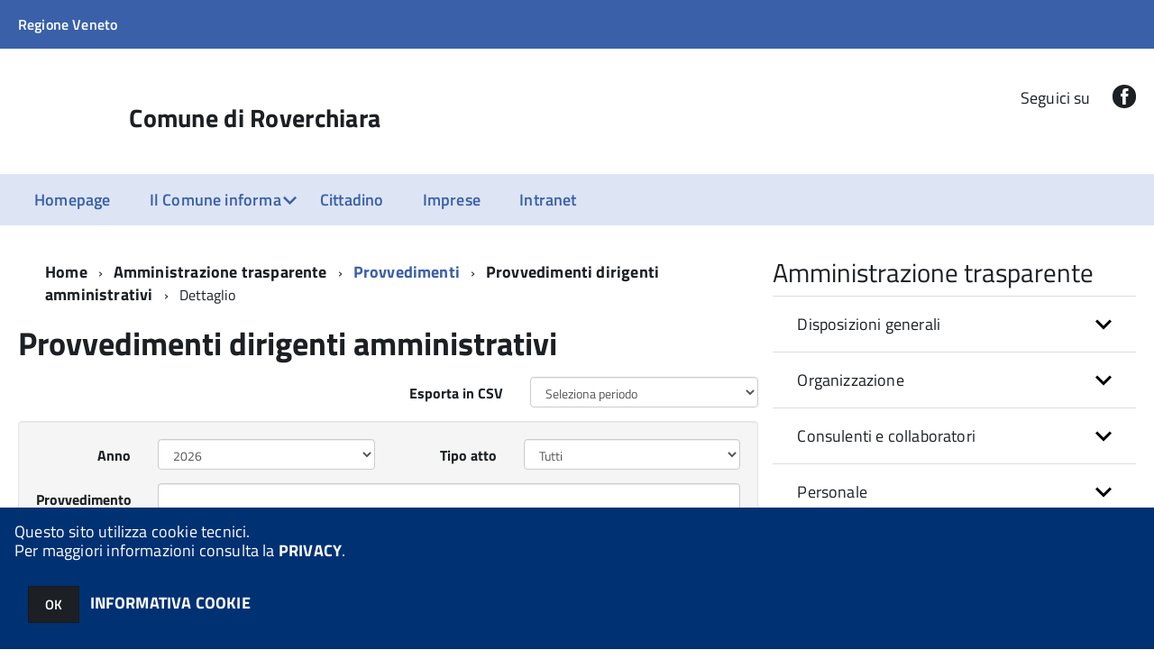

--- FILE ---
content_type: text/html; charset=ISO-8859-1
request_url: https://servizionline.comune.roverchiara.vr.it/c023065/zf/index.php/provvedimenti/index/list/categoria/114/tipoProvvedimento/0/tipo/2/page/1
body_size: 124216
content:
<!DOCTYPE html>
<!--[if IE 8]><html class="no-js ie89 ie8" lang="it"><![endif]-->
<!--[if IE 9]><html class="no-js ie89 ie9" lang="it"><![endif]-->
<!--[if (gte IE 9)|!(IE)]><!-->
<html class="no-js" lang="it">
<!--<![endif]-->

<head>
	<title>Comune di Roverchiara</title>
	<meta http-equiv="Content-Type" content="text/html; charset=windows-1252">
	<meta name="Author" content="Comune di Roverchiara">
	<meta http-equiv="x-ua-compatible" content="ie=edge">
	<meta name="viewport" content="width=device-width, initial-scale=1">
	<!-- include HTML5shim per Explorer 8 -->
	<script src="/km/design-web-toolkit/build/vendor/modernizr.js"></script>

	<link media="all" rel="stylesheet" href="/km/design-web-toolkit/build/build.css">

	<link as="style" rel="preload" href="/km/design-web-toolkit/build/font-titillium-web.css">
	<link rel="stylesheet" href="/km/design-web-toolkit/build/font-titillium-web.css">

	<script src="/km/design-web-toolkit/build/vendor/jquery.min.js"></script>

		
				<meta name="Description" content="Comune di Roverchiara">
		<meta property="og:description" content="Comune di Roverchiara">
	
	
	
	<script>
		var x = "";
		var baseUrl = '/c023065/';
		var fullBaseUrl = 'https://servizionline.comune.roverchiara.vr.it/c023065/';
		var ente = "c023065";
	</script>


					<script src="/c023065/km/scripts.js?041437&tm=1602830507" type="text/javascript"></script>
	
		<script>
		$(document).ready(function() {
			var maxSizeLimit = 52428800;
			if (maxSizeLimit < window.fineUploaderConf.validation.sizeLimit) {
				window.fineUploaderConf.validation.sizeLimit = maxSizeLimit;
			}

					});
	</script>

			<script src="/c023065/km/bootstrap/js/bootstrap.min.js" type="text/javascript"></script>
		<script src="/c023065/km/bootstrap/bootstrap.halley.js" type="text/javascript"></script>
		<link rel="stylesheet" type="text/css" href="/c023065/km/bootstrap/css/bootstrap.min.css" media="screen">
		<link rel="stylesheet" type="text/css" href="/c023065/km/bootstrap/bootstrap-override.css" media="screen">
		<!--[if lt IE 9]>
		  <script src="https://oss.maxcdn.com/libs/html5shiv/3.7.0/html5shiv.js"></script>
		  <script src="https://oss.maxcdn.com/libs/respond.js/1.3.0/respond.min.js"></script>
		<![endif]-->
	

									<link rel="stylesheet" type="text/css" href="/c023065/km/style.css?041437&tm=1617892200" media="screen">
			
	
		
		
	<link rel="stylesheet" type="text/css" href="/c023065/km/css-static/print.css" media="print">

	
	
	

	<script src="/c023065/editor/CKeditor/ckeditor.js" type="text/javascript"></script>
	<!--[if IE 7]>
	  <link rel="stylesheet"  type="text/css" href="/c023065/km/css-static/ie7.css">
	<![endif]-->

	
	
	
			<link rel="icon" href="/favicon.png" type="image/png">
	
	<link rel="stylesheet" type="text/css" href="/c023065/km/css/accessibilita.php?nocache=1768905801" media="screen">

	<style>
		#main {
			min-height: 350px
		}

		;
	</style>

	<script>
		/* IE8 Cross Browser masonry */
		var masonryAddEventListener = function(element, eventName, funz, arg) {
			if (element.addEventListener) {
				element.addEventListener(eventName, funz, arg);
			} else {
				element.attachEvent(eventName, funz);
			}
		};

		if (!Object.create) {
			Object.create = function(proto, props) {
				if (typeof props !== "undefined") {
					throw "The multiple-argument version of Object.create is not provided by this browser and cannot be shimmed.";
				}

				function ctor() {}
				ctor.prototype = proto;
				return new ctor();
			};
		}
		/*!
		 * Masonry PACKAGED v4.0.0
		 * Cascading grid layout library
		 * http://masonry.desandro.com
		 * MIT License
		 * by David DeSandro
		 */

		! function(t, e) {
			"use strict";
			"function" == typeof define && define.amd ? define("jquery-bridget/jquery-bridget", ["jquery"], function(i) {
				e(t, i)
			}) : "object" == typeof module && module.exports ? module.exports = e(t, require("jquery")) : t.jQueryBridget = e(t, t.jQuery)
		}(window, function(t, e) {
			"use strict";

			function i(i, r, a) {
				function h(t, e, n) {
					var o, r = "$()." + i + '("' + e + '")';
					return t.each(function(t, h) {
						var u = a.data(h, i);
						if (!u) return void s(i + " not initialized. Cannot call methods, i.e. " + r);
						var d = u[e];
						if (!d || "_" == e.charAt(0)) return void s(r + " is not a valid method");
						var c = d.apply(u, n);
						o = void 0 === o ? c : o
					}), void 0 !== o ? o : t
				}

				function u(t, e) {
					t.each(function(t, n) {
						var o = a.data(n, i);
						o ? (o.option(e), o._init()) : (o = new r(n, e), a.data(n, i, o))
					})
				}
				a = a || e || t.jQuery, a && (r.prototype.option || (r.prototype.option = function(t) {
					a.isPlainObject(t) && (this.options = a.extend(!0, this.options, t))
				}), a.fn[i] = function(t) {
					if ("string" == typeof t) {
						var e = o.call(arguments, 1);
						return h(this, t, e)
					}
					return u(this, t), this
				}, n(a))
			}

			function n(t) {
				!t || t && t.bridget || (t.bridget = i)
			}
			var o = Array.prototype.slice,
				r = t.console,
				s = "undefined" == typeof r ? function() {} : function(t) {
					r.error(t)
				};
			return n(e || t.jQuery), i
		}),
		function(t, e) {
			"function" == typeof define && define.amd ? define("ev-emitter/ev-emitter", e) : "object" == typeof module && module.exports ? module.exports = e() : t.EvEmitter = e()
		}(this, function() {
			function t() {}
			var e = t.prototype;
			return e.on = function(t, e) {
				if (t && e) {
					var i = this._events = this._events || {},
						n = i[t] = i[t] || [];
					return -1 == n.indexOf(e) && n.push(e), this
				}
			}, e.once = function(t, e) {
				if (t && e) {
					this.on(t, e);
					var i = this._onceEvents = this._onceEvents || {},
						n = i[t] = i[t] || [];
					return n[e] = !0, this
				}
			}, e.off = function(t, e) {
				var i = this._events && this._events[t];
				if (i && i.length) {
					var n = i.indexOf(e);
					return -1 != n && i.splice(n, 1), this
				}
			}, e.emitEvent = function(t, e) {
				var i = this._events && this._events[t];
				if (i && i.length) {
					var n = 0,
						o = i[n];
					e = e || [];
					for (var r = this._onceEvents && this._onceEvents[t]; o;) {
						var s = r && r[o];
						s && (this.off(t, o), delete r[o]), o.apply(this, e), n += s ? 0 : 1, o = i[n]
					}
					return this
				}
			}, t
		}),
		function(t, e) {
			"use strict";
			"function" == typeof define && define.amd ? define("get-size/get-size", [], function() {
				return e()
			}) : "object" == typeof module && module.exports ? module.exports = e() : t.getSize = e()
		}(window, function() {
			"use strict";

			function t(t) {
				var e = parseFloat(t),
					i = -1 == t.indexOf("%") && !isNaN(e);
				return i && e
			}

			function e() {}

			function i() {
				for (var t = {
						width: 0,
						height: 0,
						innerWidth: 0,
						innerHeight: 0,
						outerWidth: 0,
						outerHeight: 0
					}, e = 0; u > e; e++) {
					var i = h[e];
					t[i] = 0
				}
				return t
			}

			function n(t) {
				var e = getComputedStyle(t);
				return e || a("Style returned " + e + ". Are you running this code in a hidden iframe on Firefox? See http://bit.ly/getsizebug1"), e
			}

			function o() {
				if (!d) {
					d = !0;
					var e = document.createElement("div");
					e.style.width = "200px", e.style.padding = "1px 2px 3px 4px", e.style.borderStyle = "solid", e.style.borderWidth = "1px 2px 3px 4px", e.style.boxSizing = "border-box";
					var i = document.body || document.documentElement;
					i.appendChild(e);
					var o = n(e);
					r.isBoxSizeOuter = s = 200 == t(o.width), i.removeChild(e)
				}
			}

			function r(e) {
				if (o(), "string" == typeof e && (e = document.querySelector(e)), e && "object" == typeof e && e.nodeType) {
					var r = n(e);
					if ("none" == r.display) return i();
					var a = {};
					a.width = e.offsetWidth, a.height = e.offsetHeight;
					for (var d = a.isBorderBox = "border-box" == r.boxSizing, c = 0; u > c; c++) {
						var l = h[c],
							f = r[l],
							m = parseFloat(f);
						a[l] = isNaN(m) ? 0 : m
					}
					var p = a.paddingLeft + a.paddingRight,
						g = a.paddingTop + a.paddingBottom,
						y = a.marginLeft + a.marginRight,
						v = a.marginTop + a.marginBottom,
						_ = a.borderLeftWidth + a.borderRightWidth,
						E = a.borderTopWidth + a.borderBottomWidth,
						z = d && s,
						b = t(r.width);
					b !== !1 && (a.width = b + (z ? 0 : p + _));
					var x = t(r.height);
					return x !== !1 && (a.height = x + (z ? 0 : g + E)), a.innerWidth = a.width - (p + _), a.innerHeight = a.height - (g + E), a.outerWidth = a.width + y, a.outerHeight = a.height + v, a
				}
			}
			var s, a = "undefined" == typeof console ? e : function(t) {
					console.error(t)
				},
				h = ["paddingLeft", "paddingRight", "paddingTop", "paddingBottom", "marginLeft", "marginRight", "marginTop", "marginBottom", "borderLeftWidth", "borderRightWidth", "borderTopWidth", "borderBottomWidth"],
				u = h.length,
				d = !1;
			return r
		}),
		function(t, e) {
			"use strict";
			"function" == typeof define && define.amd ? define("matches-selector/matches-selector", e) : "object" == typeof module && module.exports ? module.exports = e() : t.matchesSelector = e()
		}(window, function() {
			"use strict";
			var t = function() {
				var t = Element.prototype;
				if (t.matches) return "matches";
				if (t.matchesSelector) return "matchesSelector";
				for (var e = ["webkit", "moz", "ms", "o"], i = 0; i < e.length; i++) {
					var n = e[i],
						o = n + "MatchesSelector";
					if (t[o]) return o
				}
			}();
			return function(e, i) {
				return e[t](i)
			}
		}),
		function(t, e) {
			"use strict";
			"function" == typeof define && define.amd ? define("fizzy-ui-utils/utils", ["matches-selector/matches-selector"], function(i) {
				return e(t, i)
			}) : "object" == typeof module && module.exports ? module.exports = e(t, require("desandro-matches-selector")) : t.fizzyUIUtils = e(t, t.matchesSelector)
		}(window, function(t, e) {
			var i = {};
			i.extend = function(t, e) {
				for (var i in e) t[i] = e[i];
				return t
			}, i.modulo = function(t, e) {
				return (t % e + e) % e
			}, i.makeArray = function(t) {
				var e = [];
				if (Array.isArray(t)) e = t;
				else if (t && "number" == typeof t.length)
					for (var i = 0; i < t.length; i++) e.push(t[i]);
				else e.push(t);
				return e
			}, i.removeFrom = function(t, e) {
				var i = t.indexOf(e); - 1 != i && t.splice(i, 1)
			}, i.getParent = function(t, i) {
				for (; t != document.body;)
					if (t = t.parentNode, e(t, i)) return t
			}, i.getQueryElement = function(t) {
				return "string" == typeof t ? document.querySelector(t) : t
			}, i.handleEvent = function(t) {
				var e = "on" + t.type;
				this[e] && this[e](t)
			}, i.filterFindElements = function(t, n) {
				t = i.makeArray(t);
				var o = [];
				return t.forEach(function(t) {
					if (t instanceof HTMLElement) {
						if (!n) return void o.push(t);
						e(t, n) && o.push(t);
						for (var i = t.querySelectorAll(n), r = 0; r < i.length; r++) o.push(i[r])
					}
				}), o
			}, i.debounceMethod = function(t, e, i) {
				var n = t.prototype[e],
					o = e + "Timeout";
				t.prototype[e] = function() {
					var t = this[o];
					t && clearTimeout(t);
					var e = arguments,
						r = this;
					this[o] = setTimeout(function() {
						n.apply(r, e), delete r[o]
					}, i || 100)
				}
			}, i.docReady = function(t) {
				"complete" == document.readyState ? t() : masonryAddEventListener(document, "DOMContentLoaded", t)
			}, i.toDashed = function(t) {
				return t.replace(/(.)([A-Z])/g, function(t, e, i) {
					return e + "-" + i
				}).toLowerCase()
			};
			var n = t.console;
			return i.htmlInit = function(e, o) {
				i.docReady(function() {
					var r = i.toDashed(o),
						s = "data-" + r,
						a = document.querySelectorAll("[" + s + "]"),
						h = document.querySelectorAll(".js-" + r),
						u = i.makeArray(a).concat(i.makeArray(h)),
						d = s + "-options",
						c = t.jQuery;
					u.forEach(function(t) {
						var i, r = t.getAttribute(s) || t.getAttribute(d);
						try {
							i = r && JSON.parse(r)
						} catch (a) {
							return void(n && n.error("Error parsing " + s + " on " + t.className + ": " + a))
						}
						var h = new e(t, i);
						c && c.data(t, o, h)
					})
				})
			}, i
		}),
		function(t, e) {
			"function" == typeof define && define.amd ? define("outlayer/item", ["ev-emitter/ev-emitter", "get-size/get-size"], function(i, n) {
				return e(t, i, n)
			}) : "object" == typeof module && module.exports ? module.exports = e(t, require("ev-emitter"), require("get-size")) : (t.Outlayer = {}, t.Outlayer.Item = e(t, t.EvEmitter, t.getSize))
		}(window, function(t, e, i) {
			"use strict";

			function n(t) {
				for (var e in t) return !1;
				return e = null, !0
			}

			function o(t, e) {
				t && (this.element = t, this.layout = e, this.position = {
					x: 0,
					y: 0
				}, this._create())
			}

			function r(t) {
				return t.replace(/([A-Z])/g, function(t) {
					return "-" + t.toLowerCase()
				})
			}
			var s = document.documentElement.style,
				a = "string" == typeof s.transition ? "transition" : "WebkitTransition",
				h = "string" == typeof s.transform ? "transform" : "WebkitTransform",
				u = {
					WebkitTransition: "webkitTransitionEnd",
					transition: "transitionend"
				} [a],
				d = [h, a, a + "Duration", a + "Property"],
				c = o.prototype = Object.create(e.prototype);
			c.constructor = o, c._create = function() {
				this._transn = {
					ingProperties: {},
					clean: {},
					onEnd: {}
				}, this.css({
					position: "absolute"
				})
			}, c.handleEvent = function(t) {
				var e = "on" + t.type;
				this[e] && this[e](t)
			}, c.getSize = function() {
				this.size = i(this.element)
			}, c.css = function(t) {
				var e = this.element.style;
				for (var i in t) {
					var n = d[i] || i;
					e[n] = t[i]
				}
			}, c.getPosition = function() {
				var t = getComputedStyle(this.element),
					e = this.layout._getOption("originLeft"),
					i = this.layout._getOption("originTop"),
					n = t[e ? "left" : "right"],
					o = t[i ? "top" : "bottom"],
					r = this.layout.size,
					s = -1 != n.indexOf("%") ? parseFloat(n) / 100 * r.width : parseInt(n, 10),
					a = -1 != o.indexOf("%") ? parseFloat(o) / 100 * r.height : parseInt(o, 10);
				s = isNaN(s) ? 0 : s, a = isNaN(a) ? 0 : a, s -= e ? r.paddingLeft : r.paddingRight, a -= i ? r.paddingTop : r.paddingBottom, this.position.x = s, this.position.y = a
			}, c.layoutPosition = function() {
				var t = this.layout.size,
					e = {},
					i = this.layout._getOption("originLeft"),
					n = this.layout._getOption("originTop"),
					o = i ? "paddingLeft" : "paddingRight",
					r = i ? "left" : "right",
					s = i ? "right" : "left",
					a = this.position.x + t[o];
				e[r] = this.getXValue(a), e[s] = "";
				var h = n ? "paddingTop" : "paddingBottom",
					u = n ? "top" : "bottom",
					d = n ? "bottom" : "top",
					c = this.position.y + t[h];
				e[u] = this.getYValue(c), e[d] = "", this.css(e), this.emitEvent("layout", [this])
			}, c.getXValue = function(t) {
				var e = this.layout._getOption("horizontal");
				return this.layout.options.percentPosition && !e ? t / this.layout.size.width * 100 + "%" : t + "px"
			}, c.getYValue = function(t) {
				var e = this.layout._getOption("horizontal");
				return this.layout.options.percentPosition && e ? t / this.layout.size.height * 100 + "%" : t + "px"
			}, c._transitionTo = function(t, e) {
				this.getPosition();
				var i = this.position.x,
					n = this.position.y,
					o = parseInt(t, 10),
					r = parseInt(e, 10),
					s = o === this.position.x && r === this.position.y;
				if (this.setPosition(t, e), s && !this.isTransitioning) return void this.layoutPosition();
				var a = t - i,
					h = e - n,
					u = {};
				u.transform = this.getTranslate(a, h), this.transition({
					to: u,
					onTransitionEnd: {
						transform: this.layoutPosition
					},
					isCleaning: !0
				})
			}, c.getTranslate = function(t, e) {
				var i = this.layout._getOption("originLeft"),
					n = this.layout._getOption("originTop");
				return t = i ? t : -t, e = n ? e : -e, "translate3d(" + t + "px, " + e + "px, 0)"
			}, c.goTo = function(t, e) {
				this.setPosition(t, e), this.layoutPosition()
			}, c.moveTo = c._transitionTo, c.setPosition = function(t, e) {
				this.position.x = parseInt(t, 10), this.position.y = parseInt(e, 10)
			}, c._nonTransition = function(t) {
				this.css(t.to), t.isCleaning && this._removeStyles(t.to);
				for (var e in t.onTransitionEnd) t.onTransitionEnd[e].call(this)
			}, c._transition = function(t) {
				if (!parseFloat(this.layout.options.transitionDuration)) return void this._nonTransition(t);
				var e = this._transn;
				for (var i in t.onTransitionEnd) e.onEnd[i] = t.onTransitionEnd[i];
				for (i in t.to) e.ingProperties[i] = !0, t.isCleaning && (e.clean[i] = !0);
				if (t.from) {
					this.css(t.from);
					var n = this.element.offsetHeight;
					n = null
				}
				this.enableTransition(t.to), this.css(t.to), this.isTransitioning = !0
			};
			var l = "opacity," + r(d.transform || "transform");
			c.enableTransition = function() {
				this.isTransitioning || (this.css({
					transitionProperty: l,
					transitionDuration: this.layout.options.transitionDuration
				}), masonryAddEventListener(this.element, u, this, !1))
			}, c.transition = o.prototype[a ? "_transition" : "_nonTransition"], c.onwebkitTransitionEnd = function(t) {
				this.ontransitionend(t)
			}, c.onotransitionend = function(t) {
				this.ontransitionend(t)
			};
			var f = {
				"-webkit-transform": "transform"
			};
			c.ontransitionend = function(t) {
				if (t.target === this.element) {
					var e = this._transn,
						i = f[t.propertyName] || t.propertyName;
					if (delete e.ingProperties[i], n(e.ingProperties) && this.disableTransition(), i in e.clean && (this.element.style[t.propertyName] = "", delete e.clean[i]), i in e.onEnd) {
						var o = e.onEnd[i];
						o.call(this), delete e.onEnd[i]
					}
					this.emitEvent("transitionEnd", [this])
				}
			}, c.disableTransition = function() {
				this.removeTransitionStyles(), this.element.removeEventListener(u, this, !1), this.isTransitioning = !1
			}, c._removeStyles = function(t) {
				var e = {};
				for (var i in t) e[i] = "";
				this.css(e)
			};
			var m = {
				transitionProperty: "",
				transitionDuration: ""
			};
			return c.removeTransitionStyles = function() {
				this.css(m)
			}, c.removeElem = function() {
				this.element.parentNode.removeChild(this.element), this.css({
					display: ""
				}), this.emitEvent("remove", [this])
			}, c.remove = function() {
				return a && parseFloat(this.layout.options.transitionDuration) ? (this.once("transitionEnd", function() {
					this.removeElem()
				}), void this.hide()) : void this.removeElem()
			}, c.reveal = function() {
				delete this.isHidden, this.css({
					display: ""
				});
				var t = this.layout.options,
					e = {},
					i = this.getHideRevealTransitionEndProperty("visibleStyle");
				e[i] = this.onRevealTransitionEnd, this.transition({
					from: t.hiddenStyle,
					to: t.visibleStyle,
					isCleaning: !0,
					onTransitionEnd: e
				})
			}, c.onRevealTransitionEnd = function() {
				this.isHidden || this.emitEvent("reveal")
			}, c.getHideRevealTransitionEndProperty = function(t) {
				var e = this.layout.options[t];
				if (e.opacity) return "opacity";
				for (var i in e) return i
			}, c.hide = function() {
				this.isHidden = !0, this.css({
					display: ""
				});
				var t = this.layout.options,
					e = {},
					i = this.getHideRevealTransitionEndProperty("hiddenStyle");
				e[i] = this.onHideTransitionEnd, this.transition({
					from: t.visibleStyle,
					to: t.hiddenStyle,
					isCleaning: !0,
					onTransitionEnd: e
				})
			}, c.onHideTransitionEnd = function() {
				this.isHidden && (this.css({
					display: "none"
				}), this.emitEvent("hide"))
			}, c.destroy = function() {
				this.css({
					position: "",
					left: "",
					right: "",
					top: "",
					bottom: "",
					transition: "",
					transform: ""
				})
			}, o
		}),
		function(t, e) {
			"use strict";
			"function" == typeof define && define.amd ? define("outlayer/outlayer", ["ev-emitter/ev-emitter", "get-size/get-size", "fizzy-ui-utils/utils", "./item"], function(i, n, o, r) {
				return e(t, i, n, o, r)
			}) : "object" == typeof module && module.exports ? module.exports = e(t, require("ev-emitter"), require("get-size"), require("fizzy-ui-utils"), require("./item")) : t.Outlayer = e(t, t.EvEmitter, t.getSize, t.fizzyUIUtils, t.Outlayer.Item)
		}(window, function(t, e, i, n, o) {
			"use strict";

			function r(t, e) {
				var i = n.getQueryElement(t);
				if (!i) return void(a && a.error("Bad element for " + this.constructor.namespace + ": " + (i || t)));
				this.element = i, h && (this.$element = h(this.element)), this.options = n.extend({}, this.constructor.defaults), this.option(e);
				var o = ++d;
				this.element.outlayerGUID = o, c[o] = this, this._create();
				var r = this._getOption("initLayout");
				r && this.layout()
			}

			function s(t) {
				function e() {
					t.apply(this, arguments)
				}
				return e.prototype = Object.create(t.prototype), e.prototype.constructor = e, e
			}
			var a = t.console,
				h = t.jQuery,
				u = function() {},
				d = 0,
				c = {};
			r.namespace = "outlayer", r.Item = o, r.defaults = {
				containerStyle: {
					position: "relative"
				},
				initLayout: !0,
				originLeft: !0,
				originTop: !0,
				resize: !0,
				resizeContainer: !0,
				transitionDuration: "0.4s",
				hiddenStyle: {
					opacity: 0,
					transform: "scale(0.001)"
				},
				visibleStyle: {
					opacity: 1,
					transform: "scale(1)"
				}
			};
			var l = r.prototype;
			return n.extend(l, e.prototype), l.option = function(t) {
				n.extend(this.options, t)
			}, l._getOption = function(t) {
				var e = this.constructor.compatOptions[t];
				return e && void 0 !== this.options[e] ? this.options[e] : this.options[t]
			}, r.compatOptions = {
				initLayout: "isInitLayout",
				horizontal: "isHorizontal",
				layoutInstant: "isLayoutInstant",
				originLeft: "isOriginLeft",
				originTop: "isOriginTop",
				resize: "isResizeBound",
				resizeContainer: "isResizingContainer"
			}, l._create = function() {
				this.reloadItems(), this.stamps = [], this.stamp(this.options.stamp), n.extend(this.element.style, this.options.containerStyle);
				var t = this._getOption("resize");
				t && this.bindResize()
			}, l.reloadItems = function() {
				this.items = this._itemize(this.element.children)
			}, l._itemize = function(t) {
				for (var e = this._filterFindItemElements(t), i = this.constructor.Item, n = [], o = 0; o < e.length; o++) {
					var r = e[o],
						s = new i(r, this);
					n.push(s)
				}
				return n
			}, l._filterFindItemElements = function(t) {
				return n.filterFindElements(t, this.options.itemSelector)
			}, l.getItemElements = function() {
				return this.items.map(function(t) {
					return t.element
				})
			}, l.layout = function() {
				this._resetLayout(), this._manageStamps();
				var t = this._getOption("layoutInstant"),
					e = void 0 !== t ? t : !this._isLayoutInited;
				this.layoutItems(this.items, e), this._isLayoutInited = !0
			}, l._init = l.layout, l._resetLayout = function() {
				this.getSize()
			}, l.getSize = function() {
				this.size = i(this.element)
			}, l._getMeasurement = function(t, e) {
				var n, o = this.options[t];
				o ? ("string" == typeof o ? n = this.element.querySelector(o) : o instanceof HTMLElement && (n = o), this[t] = n ? i(n)[e] : o) : this[t] = 0
			}, l.layoutItems = function(t, e) {
				t = this._getItemsForLayout(t), this._layoutItems(t, e), this._postLayout()
			}, l._getItemsForLayout = function(t) {
				return t.filter(function(t) {
					return !t.isIgnored
				})
			}, l._layoutItems = function(t, e) {
				if (this._emitCompleteOnItems("layout", t), t && t.length) {
					var i = [];
					t.forEach(function(t) {
						var n = this._getItemLayoutPosition(t);
						n.item = t, n.isInstant = e || t.isLayoutInstant, i.push(n)
					}, this), this._processLayoutQueue(i)
				}
			}, l._getItemLayoutPosition = function() {
				return {
					x: 0,
					y: 0
				}
			}, l._processLayoutQueue = function(t) {
				t.forEach(function(t) {
					this._positionItem(t.item, t.x, t.y, t.isInstant)
				}, this)
			}, l._positionItem = function(t, e, i, n) {
				n ? t.goTo(e, i) : t.moveTo(e, i)
			}, l._postLayout = function() {
				this.resizeContainer()
			}, l.resizeContainer = function() {
				var t = this._getOption("resizeContainer");
				if (t) {
					var e = this._getContainerSize();
					e && (this._setContainerMeasure(e.width, !0), this._setContainerMeasure(e.height, !1))
				}
			}, l._getContainerSize = u, l._setContainerMeasure = function(t, e) {
				if (void 0 !== t) {
					var i = this.size;
					i.isBorderBox && (t += e ? i.paddingLeft + i.paddingRight + i.borderLeftWidth + i.borderRightWidth : i.paddingBottom + i.paddingTop + i.borderTopWidth + i.borderBottomWidth), t = Math.max(t, 0), this.element.style[e ? "width" : "height"] = t + "px"
				}
			}, l._emitCompleteOnItems = function(t, e) {
				function i() {
					o.dispatchEvent(t + "Complete", null, [e])
				}

				function n() {
					s++, s == r && i()
				}
				var o = this,
					r = e.length;
				if (!e || !r) return void i();
				var s = 0;
				e.forEach(function(e) {
					e.once(t, n)
				})
			}, l.dispatchEvent = function(t, e, i) {
				var n = e ? [e].concat(i) : i;
				if (this.emitEvent(t, n), h)
					if (this.$element = this.$element || h(this.element), e) {
						var o = h.Event(e);
						o.type = t, this.$element.trigger(o, i)
					} else this.$element.trigger(t, i)
			}, l.ignore = function(t) {
				var e = this.getItem(t);
				e && (e.isIgnored = !0)
			}, l.unignore = function(t) {
				var e = this.getItem(t);
				e && delete e.isIgnored
			}, l.stamp = function(t) {
				t = this._find(t), t && (this.stamps = this.stamps.concat(t), t.forEach(this.ignore, this))
			}, l.unstamp = function(t) {
				t = this._find(t), t && t.forEach(function(t) {
					n.removeFrom(this.stamps, t), this.unignore(t)
				}, this)
			}, l._find = function(t) {
				return t ? ("string" == typeof t && (t = this.element.querySelectorAll(t)), t = n.makeArray(t)) : void 0
			}, l._manageStamps = function() {
				this.stamps && this.stamps.length && (this._getBoundingRect(), this.stamps.forEach(this._manageStamp, this))
			}, l._getBoundingRect = function() {
				var t = this.element.getBoundingClientRect(),
					e = this.size;
				this._boundingRect = {
					left: t.left + e.paddingLeft + e.borderLeftWidth,
					top: t.top + e.paddingTop + e.borderTopWidth,
					right: t.right - (e.paddingRight + e.borderRightWidth),
					bottom: t.bottom - (e.paddingBottom + e.borderBottomWidth)
				}
			}, l._manageStamp = u, l._getElementOffset = function(t) {
				var e = t.getBoundingClientRect(),
					n = this._boundingRect,
					o = i(t),
					r = {
						left: e.left - n.left - o.marginLeft,
						top: e.top - n.top - o.marginTop,
						right: n.right - e.right - o.marginRight,
						bottom: n.bottom - e.bottom - o.marginBottom
					};
				return r
			}, l.handleEvent = n.handleEvent, l.bindResize = function() {
				masonryAddEventListener(t, "resize", this), this.isResizeBound = !0
			}, l.unbindResize = function() {
				t.removeEventListener("resize", this), this.isResizeBound = !1
			}, l.onresize = function() {
				this.resize()
			}, n.debounceMethod(r, "onresize", 100), l.resize = function() {
				this.isResizeBound && this.needsResizeLayout() && this.layout()
			}, l.needsResizeLayout = function() {
				var t = i(this.element),
					e = this.size && t;
				return e && t.innerWidth !== this.size.innerWidth
			}, l.addItems = function(t) {
				var e = this._itemize(t);
				return e.length && (this.items = this.items.concat(e)), e
			}, l.appended = function(t) {
				var e = this.addItems(t);
				e.length && (this.layoutItems(e, !0), this.reveal(e))
			}, l.prepended = function(t) {
				var e = this._itemize(t);
				if (e.length) {
					var i = this.items.slice(0);
					this.items = e.concat(i), this._resetLayout(), this._manageStamps(), this.layoutItems(e, !0), this.reveal(e), this.layoutItems(i)
				}
			}, l.reveal = function(t) {
				this._emitCompleteOnItems("reveal", t), t && t.length && t.forEach(function(t) {
					t.reveal()
				})
			}, l.hide = function(t) {
				this._emitCompleteOnItems("hide", t), t && t.length && t.forEach(function(t) {
					t.hide()
				})
			}, l.revealItemElements = function(t) {
				var e = this.getItems(t);
				this.reveal(e)
			}, l.hideItemElements = function(t) {
				var e = this.getItems(t);
				this.hide(e)
			}, l.getItem = function(t) {
				for (var e = 0; e < this.items.length; e++) {
					var i = this.items[e];
					if (i.element == t) return i
				}
			}, l.getItems = function(t) {
				t = n.makeArray(t);
				var e = [];
				return t.forEach(function(t) {
					var i = this.getItem(t);
					i && e.push(i)
				}, this), e
			}, l.remove = function(t) {
				var e = this.getItems(t);
				this._emitCompleteOnItems("remove", e), e && e.length && e.forEach(function(t) {
					t.remove(), n.removeFrom(this.items, t)
				}, this)
			}, l.destroy = function() {
				var t = this.element.style;
				t.height = "", t.position = "", t.width = "", this.items.forEach(function(t) {
					t.destroy()
				}), this.unbindResize();
				var e = this.element.outlayerGUID;
				delete c[e], delete this.element.outlayerGUID, h && h.removeData(this.element, this.constructor.namespace)
			}, r.data = function(t) {
				t = n.getQueryElement(t);
				var e = t && t.outlayerGUID;
				return e && c[e]
			}, r.create = function(t, e) {
				var i = s(r);
				return i.defaults = n.extend({}, r.defaults), n.extend(i.defaults, e), i.compatOptions = n.extend({}, r.compatOptions), i.namespace = t, i.data = r.data, i.Item = s(o), n.htmlInit(i, t), h && h.bridget && h.bridget(t, i), i
			}, r.Item = o, r
		}),
		function(t, e) {
			"function" == typeof define && define.amd ? define(["outlayer/outlayer", "get-size/get-size"], e) : "object" == typeof module && module.exports ? module.exports = e(require("outlayer"), require("get-size")) : t.Masonry = e(t.Outlayer, t.getSize)
		}(window, function(t, e) {
			var i = t.create("masonry");
			return i.compatOptions.fitWidth = "isFitWidth", i.prototype._resetLayout = function() {
				this.getSize(), this._getMeasurement("columnWidth", "outerWidth"), this._getMeasurement("gutter", "outerWidth"), this.measureColumns(), this.colYs = [];
				for (var t = 0; t < this.cols; t++) this.colYs.push(0);
				this.maxY = 0
			}, i.prototype.measureColumns = function() {
				if (this.getContainerWidth(), !this.columnWidth) {
					var t = this.items[0],
						i = t && t.element;
					this.columnWidth = i && e(i).outerWidth || this.containerWidth
				}
				var n = this.columnWidth += this.gutter,
					o = this.containerWidth + this.gutter,
					r = o / n,
					s = n - o % n,
					a = s && 1 > s ? "round" : "floor";
				r = Math[a](r), this.cols = Math.max(r, 1)
			}, i.prototype.getContainerWidth = function() {
				var t = this._getOption("fitWidth"),
					i = t ? this.element.parentNode : this.element,
					n = e(i);
				this.containerWidth = n && n.innerWidth
			}, i.prototype._getItemLayoutPosition = function(t) {
				t.getSize();
				var e = t.size.outerWidth % this.columnWidth,
					i = e && 1 > e ? "round" : "ceil",
					n = Math[i](t.size.outerWidth / this.columnWidth);
				n = Math.min(n, this.cols);
				for (var o = this._getColGroup(n), r = Math.min.apply(Math, o), s = o.indexOf(r), a = {
						x: this.columnWidth * s,
						y: r
					}, h = r + t.size.outerHeight, u = this.cols + 1 - o.length, d = 0; u > d; d++) this.colYs[s + d] = h;
				return a
			}, i.prototype._getColGroup = function(t) {
				if (2 > t) return this.colYs;
				for (var e = [], i = this.cols + 1 - t, n = 0; i > n; n++) {
					var o = this.colYs.slice(n, n + t);
					e[n] = Math.max.apply(Math, o)
				}
				return e
			}, i.prototype._manageStamp = function(t) {
				var i = e(t),
					n = this._getElementOffset(t),
					o = this._getOption("originLeft"),
					r = o ? n.left : n.right,
					s = r + i.outerWidth,
					a = Math.floor(r / this.columnWidth);
				a = Math.max(0, a);
				var h = Math.floor(s / this.columnWidth);
				h -= s % this.columnWidth ? 0 : 1, h = Math.min(this.cols - 1, h);
				for (var u = this._getOption("originTop"), d = (u ? n.top : n.bottom) + i.outerHeight, c = a; h >= c; c++) this.colYs[c] = Math.max(d, this.colYs[c])
			}, i.prototype._getContainerSize = function() {
				this.maxY = Math.max.apply(Math, this.colYs);
				var t = {
					height: this.maxY
				};
				return this._getOption("fitWidth") && (t.width = this._getContainerFitWidth()), t
			}, i.prototype._getContainerFitWidth = function() {
				for (var t = 0, e = this.cols; --e && 0 === this.colYs[e];) t++;
				return (this.cols - t) * this.columnWidth - this.gutter
			}, i.prototype.needsResizeLayout = function() {
				var t = this.containerWidth;
				return this.getContainerWidth(), t != this.containerWidth
			}, i
		});


		/*!
		 * imagesLoaded PACKAGED v4.1.1
		 * JavaScript is all like "You images are done yet or what?"
		 * MIT License
		 */
		! function(t, e) {
			"function" == typeof define && define.amd ? define("ev-emitter/ev-emitter", e) : "object" == typeof module && module.exports ? module.exports = e() : t.EvEmitter = e()
		}("undefined" != typeof window ? window : this, function() {
			function t() {}
			var e = t.prototype;
			return e.on = function(t, e) {
				if (t && e) {
					var i = this._events = this._events || {},
						n = i[t] = i[t] || [];
					return -1 == n.indexOf(e) && n.push(e), this
				}
			}, e.once = function(t, e) {
				if (t && e) {
					this.on(t, e);
					var i = this._onceEvents = this._onceEvents || {},
						n = i[t] = i[t] || {};
					return n[e] = !0, this
				}
			}, e.off = function(t, e) {
				var i = this._events && this._events[t];
				if (i && i.length) {
					var n = i.indexOf(e);
					return -1 != n && i.splice(n, 1), this
				}
			}, e.emitEvent = function(t, e) {
				var i = this._events && this._events[t];
				if (i && i.length) {
					var n = 0,
						o = i[n];
					e = e || [];
					for (var r = this._onceEvents && this._onceEvents[t]; o;) {
						var s = r && r[o];
						s && (this.off(t, o), delete r[o]), o.apply(this, e), n += s ? 0 : 1, o = i[n]
					}
					return this
				}
			}, t
		}),
		function(t, e) {
			"use strict";
			"function" == typeof define && define.amd ? define(["ev-emitter/ev-emitter"], function(i) {
				return e(t, i)
			}) : "object" == typeof module && module.exports ? module.exports = e(t, require("ev-emitter")) : t.imagesLoaded = e(t, t.EvEmitter)
		}(window, function(t, e) {
			function i(t, e) {
				for (var i in e) t[i] = e[i];
				return t
			}

			function n(t) {
				var e = [];
				if (Array.isArray(t)) e = t;
				else if ("number" == typeof t.length)
					for (var i = 0; i < t.length; i++) e.push(t[i]);
				else e.push(t);
				return e
			}

			function o(t, e, r) {
				return this instanceof o ? ("string" == typeof t && (t = document.querySelectorAll(t)), this.elements = n(t), this.options = i({}, this.options), "function" == typeof e ? r = e : i(this.options, e), r && this.on("always", r), this.getImages(), h && (this.jqDeferred = new h.Deferred), void setTimeout(function() {
					this.check()
				}.bind(this))) : new o(t, e, r)
			}

			function r(t) {
				this.img = t
			}

			function s(t, e) {
				this.url = t, this.element = e, this.img = new Image
			}
			var h = t.jQuery,
				a = t.console;
			o.prototype = Object.create(e.prototype), o.prototype.options = {}, o.prototype.getImages = function() {
				this.images = [], this.elements.forEach(this.addElementImages, this)
			}, o.prototype.addElementImages = function(t) {
				"IMG" == t.nodeName && this.addImage(t), this.options.background === !0 && this.addElementBackgroundImages(t);
				var e = t.nodeType;
				if (e && d[e]) {
					for (var i = t.querySelectorAll("img"), n = 0; n < i.length; n++) {
						var o = i[n];
						this.addImage(o)
					}
					if ("string" == typeof this.options.background) {
						var r = t.querySelectorAll(this.options.background);
						for (n = 0; n < r.length; n++) {
							var s = r[n];
							this.addElementBackgroundImages(s)
						}
					}
				}
			};
			var d = {
				1: !0,
				9: !0,
				11: !0
			};
			return o.prototype.addElementBackgroundImages = function(t) {
				var e = getComputedStyle(t);
				if (e)
					for (var i = /url\((['"])?(.*?)\1\)/gi, n = i.exec(e.backgroundImage); null !== n;) {
						var o = n && n[2];
						o && this.addBackground(o, t), n = i.exec(e.backgroundImage)
					}
			}, o.prototype.addImage = function(t) {
				var e = new r(t);
				this.images.push(e)
			}, o.prototype.addBackground = function(t, e) {
				var i = new s(t, e);
				this.images.push(i)
			}, o.prototype.check = function() {
				function t(t, i, n) {
					setTimeout(function() {
						e.progress(t, i, n)
					})
				}
				var e = this;
				return this.progressedCount = 0, this.hasAnyBroken = !1, this.images.length ? void this.images.forEach(function(e) {
					e.once("progress", t), e.check()
				}) : void this.complete()
			}, o.prototype.progress = function(t, e, i) {
				this.progressedCount++, this.hasAnyBroken = this.hasAnyBroken || !t.isLoaded, this.emitEvent("progress", [this, t, e]), this.jqDeferred && this.jqDeferred.notify && this.jqDeferred.notify(this, t), this.progressedCount == this.images.length && this.complete(), this.options.debug && a && a.log("progress: " + i, t, e)
			}, o.prototype.complete = function() {
				var t = this.hasAnyBroken ? "fail" : "done";
				if (this.isComplete = !0, this.emitEvent(t, [this]), this.emitEvent("always", [this]), this.jqDeferred) {
					var e = this.hasAnyBroken ? "reject" : "resolve";
					this.jqDeferred[e](this)
				}
			}, r.prototype = Object.create(e.prototype), r.prototype.check = function() {
				var t = this.getIsImageComplete();
				return t ? void this.confirm(0 !== this.img.naturalWidth, "naturalWidth") : (this.proxyImage = new Image, masonryAddEventListener(this.proxyImage, "load", this), masonryAddEventListener(this.proxyImage, "error", this), masonryAddEventListener(this.img, "load", this), masonryAddEventListener(this.img, "error", this), void(this.proxyImage.src = this.img.src))
			}, r.prototype.getIsImageComplete = function() {
				return this.img.complete && void 0 !== this.img.naturalWidth
			}, r.prototype.confirm = function(t, e) {
				this.isLoaded = t, this.emitEvent("progress", [this, this.img, e])
			}, r.prototype.handleEvent = function(t) {
				var e = "on" + t.type;
				this[e] && this[e](t)
			}, r.prototype.onload = function() {
				this.confirm(!0, "onload"), this.unbindEvents()
			}, r.prototype.onerror = function() {
				this.confirm(!1, "onerror"), this.unbindEvents()
			}, r.prototype.unbindEvents = function() {
				this.proxyImage.removeEventListener("load", this), this.proxyImage.removeEventListener("error", this), this.img.removeEventListener("load", this), this.img.removeEventListener("error", this)
			}, s.prototype = Object.create(r.prototype), s.prototype.check = function() {
				masonryAddEventListener(this.img, "load", this), masonryAddEventListener(this.img, "error", this), this.img.src = this.url;
				var t = this.getIsImageComplete();
				t && (this.confirm(0 !== this.img.naturalWidth, "naturalWidth"), this.unbindEvents())
			}, s.prototype.unbindEvents = function() {
				this.img.removeEventListener("load", this), this.img.removeEventListener("error", this)
			}, s.prototype.confirm = function(t, e) {
				this.isLoaded = t, this.emitEvent("progress", [this, this.element, e])
			}, o.makeJQueryPlugin = function(e) {
				e = e || t.jQuery, e && (h = e, h.fn.imagesLoaded = function(t, e) {
					var i = new o(this, t, e);
					return i.jqDeferred.promise(h(this))
				})
			}, o.makeJQueryPlugin(), o
		});

		/*!
		 * Dirty Patch LeftToRight Masonry
		 * by David DeSandro
		 */
		Masonry.prototype._getItemLayoutPosition = function(t) {
			t.getSize();
			var i = t.size.outerWidth % this.columnWidth,
				o = Math[i && i < 1 ? "round" : "ceil"](t.size.outerWidth / this.columnWidth);
			o = Math.min(o, this.cols);
			for (var s = this._getColGroup(o), e = this.items.indexOf(t) % this.cols, h = s[e], n = {
					x: this.columnWidth * e,
					y: h
				}, r = h + t.size.outerHeight, u = this.cols + 1 - s.length, l = 0; l < u; l++) this.colYs[e + l] = r;
			return n
		};
	</script>
</head>

<body class="t-Pac">
				<div id="cookie-bar" class="CookieBar js-CookieBar u-background-95 u-padding-r-all" aria-hidden="true">
			<!--
			<p>
				<button id="cookiesRefuseEx" style="top: 0; right: 0; position: absolute; margin-bottom: 0 !important; margin-left: 0 !important;" class="Button Button--default u-text-r-xxs u-inlineBlock u-margin-r-all">X</button>
			</p>
			-->
			<p class="u-color-white u-text-r-xs u-lineHeight-m u-padding-r-bottom">Questo sito utilizza cookie tecnici.
				<!--  <br>Rifiutando verranno utilizzati i soli <b>cookie tecnici</b>, necessari al funzionamento del sito.-->
				<br>Per maggiori informazioni consulta la <b><a class="u-color-white u-text-r-xs u-lineHeight-m u-padding-r-bottom" href="/c023065/zf/index.php/privacy/index/privacy">PRIVACY</a></b>.
			</p>
			<p>
				<button id="cookiesRefuse" class="Button Button--default u-text-r-xxs u-inlineBlock u-margin-r-all" style="margin-right: 0.5em !important; margin-bottom: 0.2em !important; margin-top: 0.1em !important;">
					OK
				</button>
				<!--  
				<button class="Button Button--default u-text-r-xxs u-inlineBlock u-margin-r-all"
							id="cookiesRefuse" style="margin-left: 0 !important; margin-bottom: 0.2em !important; margin-top: 0.1em !important;">
					Rifiuta
				</button>
				-->
				<b><a class="u-color-white u-text-r-xs u-lineHeight-m u-padding-r-bottom" href="/c023065/zf/index.php/privacy/index/cookie">INFORMATIVA COOKIE</a></b>
			</p>
		</div>
	
	<ul class="Skiplinks js-fr-bypasslinks u-hiddenPrint">
		<li><a href="#main">Vai al Contenuto</a></li>
		<li><a class="js-fr-offcanvas-open" href="#menu" aria-controls="menu" aria-label="accedi al menu" title="accedi al menu">Vai alla navigazione del sito</a></li>
	</ul>

	<div id="messaggio-anteprima-attiva" class="htoast-anteprima-container" style="display:none">
		<div class="htoast-anteprima-info">
			<div class="htoast-anteprima-message">
				Stai visualizzando il sito in modalit&agrave; anteprima
			</div>
		</div>
	</div>

	
				<header class="Header Headroom--fixed js-Headroom u-hiddenPrint">
					<div class="Header-banner ">
													<div class="Header-owner Headroom-hideme ">
																									<a href="https://www.regione.veneto.it/"><span>Regione Veneto</span></a>
																<div class="Header-languages">
																										</div>
								<div class="Header-user hidden-xs">
																			 																	</div>
							</div>
											</div>

											<div class="Header-navbar u-background-50">
							<div class="u-layout-wide Grid Grid--alignMiddle u-layoutCenter">
								<div class="Header-logo Grid-cell" aria-hidden="true">
																	</div>

								<div class="Header-title Grid-cell">
									<h1 class="Header-titleLink">
										<a href="/c023065/">
											Comune di Roverchiara<br>
											<small></small>
										</a>
									</h1>
								</div>

								<div class="Header-searchTrigger Grid-cell">
																	</div>

								<div class="Header-utils Grid-cell">
																			<div class="Header-social Headroom-hideme">
											<p>Seguici su</p>
											<ul class="Header-socialIcons">
																									<li><a href="https://www.facebook.com/Amici-dei-comuni-764583103876320" title="Facebook"><span class="Icon-facebook"></span><span class="u-hiddenVisually">Facebook</span></a></li>
																																															</ul>
										</div>
									
									<div class="Header-search" id="header-search">
																			</div>
								</div>

								<div class="Header-toggle Grid-cell">
									<a class="Hamburger-toggleContainer js-fr-offcanvas-open u-nojsDisplayInlineBlock u-lg-hidden u-md-hidden" href="#menu" aria-controls="menu" aria-label="accedi al menu" title="accedi al menu">
										<span class="Hamburger-toggle" role="presentation"></span>
										<span class="Header-toggleText" role="presentation">Menu</span>
									</a>
								</div>

							</div>
						</div>
						<!-- Header-navbar -->
					
											<div class="Headroom-hideme u-textCenter u-hidden u-sm-hidden u-md-block u-lg-block" id="hMegaMenuDivParent">
							<nav class="Megamenu Megamenu--default js-megamenu " data-rel=".Offcanvas .Treeview"></nav>
						</div>
									</header>
				<section class="Offcanvas Offcanvas--right Offcanvas--modal js-fr-offcanvas u-jsVisibilityHidden u-nojsDisplayNone u-hiddenPrint" id="menu">
					<h2 class="u-hiddenVisually">Menu di navigazione</h2>
					<div class="Offcanvas-content u-background-white">
						<div class="Offcanvas-toggleContainer u-background-70 u-jsHidden">
							<a class="Hamburger-toggleContainer u-block u-color-white u-padding-bottom-xxl u-padding-left-s u-padding-top-xxl js-fr-offcanvas-close" aria-controls="menu" aria-label="esci dalla navigazione" title="esci dalla navigazione" href="#">
								<span class="Hamburger-toggle is-active" aria-hidden="true">
								</span>
							</a>
						</div>
						<nav>
														<ul class='Linklist Linklist--padded Treeview Treeview--default js-Treeview u-text-r-xs '>			<li>
				<a data-megamenu-class="" accesskey="H" href="https://www.comune.roverchiara.vr.it" >Homepage</a></li>			<li>
				<a data-megamenu-class="" accesskey="F" href="javascript:void(0)" >Il Comune informa</a><ul><li><a>Accesso agli atti</a><div class='hidden-xs'>Il servizio consente la consultazione degli atti amministrativi in corso di pubblicazione all'Albo Pretorio on-line, nonchè degli atti la cui pubblicazione è scaduta.</div><ul><li  id='halley-menu-item-93'><a href='/c023065/mc/mc_p_ricerca.php' target='_self'>Albo pretorio</a></li><li  id='halley-menu-item-94'><a href='/c023065/mc/mc_matri_p_ricerca.php' target='_self'>Pubblicazioni di matrimonio</a></li><li  id='halley-menu-item-95'><a href='/c023065/zf/index.php/atti-amministrativi/delibere' target='_self'>Delibere</a></li><li  id='halley-menu-item-96'><a href='/c023065/zf/index.php/atti-amministrativi/determine' target='_self'>Determine</a></li><li  id='halley-menu-item-97'><a href='/c023065/zf/index.php/atti-amministrativi/ordinanze' target='_self'>Ordinanze</a></li></ul></li></ul><ul><li><a>Amministrazione trasparente</a><div class='hidden-xs'>In questa sezione sono pubblicati, raggruppati secondo le indicazioni di legge, documenti, informazioni e dati concernenti l'organizzazione dell' amministrazione, le attività e le sue modalità di realizzazione.</div><ul><li  id='halley-menu-item-237'><a href='/c023065/zf/index.php/trasparenza/index/index' target='_self'>Amministrazione trasparente</a></li></ul></li></ul><ul><li><a>Il comune informa</a><ul><li  id='halley-menu-item-328'><a href='/c023065/el/elettorale.php' target='_self'>Risultati Elettorali</a></li><li  id='halley-menu-item-337'><a href='/c023065/ut/ut_p_pratiche_cerca.php' target='_self'>Ufficio Tecnico</a></li></ul></li></ul><ul><li><a>&nbsp;</a><ul><li  id='halley-menu-item-339'><a href='/c023065/zf/index.php/servizi-aggiuntivi/index/index/idtesto/1' target='_self'>pagoPA</a></li></ul></li></ul></li>			<li>
				<a data-megamenu-class="" accesskey="C" href="https://servizionline.comune.roverchiara.vr.it/po/po_login.php" >Cittadino</a></li>			<li>
				<a data-megamenu-class="" accesskey="I" href="https://servizionline.comune.roverchiara.vr.it/po/po_imlogin.php" >Imprese</a></li>			<li>
				<a data-megamenu-class="" accesskey="T" href="https://servizionline.comune.roverchiara.vr.it/c023065/hh/login.php" >Intranet</a></li></ul>						</nav>
					</div>
				</section>
											
						
			<div id="main" >
				<div class="u-layout-wide u-layoutCenter u-text-r-l u-padding-r-top u-layout-r-withGutter u-margin-r-bottom">
																<div class="Grid Grid--withGutter">
							<div class="Grid-cell u-md-size8of12 u-lg-size8of12">
																																											<nav aria-label="sei qui:" role="navigation"><ul class="Breadcrumb"><li class="Breadcrumb-item"><a class="Breadcrumb-link u-color-50" href="/c023065/hh/index.php">Home</a></li><li class="Breadcrumb-item"><a class="Breadcrumb-link u-color-50" href="/c023065/zf/index.php/trasparenza/index/index">Amministrazione trasparente</a></li><li class="Breadcrumb-item"><span class="Breadcrumb-link u-color-50 H-Breadcrumb-nolink">Provvedimenti</span></li><li class="Breadcrumb-item"><a class="Breadcrumb-link u-color-50" href="/c023065/zf/index.php/trasparenza/index/index/categoria/114">Provvedimenti dirigenti amministrativi</a></li><li class="Breadcrumb-item">Dettaglio</li></ul></nav>									
																			<h2 class='u-text-h2'>
																																																								Provvedimenti dirigenti amministrativi										</h2>
									
									
									
									<!-- form method="POST" id="form-ricerca" class="form-horizontal" action="" -->
<form id="form-estrazione-provv" style="padding-bottom:0px;">
	<input type="hidden" id="esporta" name="esporta" value="0">
	<div class="form-horizontal">
		<div class="form-group">
			<label class="col-md-8 text-right control-label" for="anno-esportazione">Esporta in CSV</label>
			<div class="col-md-4">
															<select name="anno-esportazione" id="anno-esportazione" class="form-control">
							<option value="">Seleziona periodo</option>
															<option value="0:2021">intero 2021</option>
								<option value="1:2021">1° semestre 2021</option>
								<option value="2:2021">2° semestre 2021</option>
															<option value="0:2022">intero 2022</option>
								<option value="1:2022">1° semestre 2022</option>
								<option value="2:2022">2° semestre 2022</option>
															<option value="0:2023">intero 2023</option>
								<option value="1:2023">1° semestre 2023</option>
								<option value="2:2023">2° semestre 2023</option>
															<option value="0:2024">intero 2024</option>
								<option value="1:2024">1° semestre 2024</option>
								<option value="2:2024">2° semestre 2024</option>
															<option value="0:2025">intero 2025</option>
								<option value="1:2025">1° semestre 2025</option>
								<option value="2:2025">2° semestre 2025</option>
															<option value="0:2026">intero 2026</option>
								<option value="1:2026">1° semestre 2026</option>
								<option value="2:2026">2° semestre 2026</option>
													</select>
												</div>
		</div>
	</div>
</form>
<form class="form-horizontal well" id="form-ricerca-provv" style="padding-bottom:0px;">
	<div class="form-group">
		<label class="col-md-2 control-label" for="anno">Anno</label>
		<div class="col-md-4">
												<select name="anno" id="anno" class="form-control">
																											<option value="2026" selected='selected'>2026</option>
																											<option value="2025" >2025</option>
																											<option value="2024" >2024</option>
																											<option value="2023" >2023</option>
																											<option value="2022" >2022</option>
																											<option value="2021" >2021</option>
											</select>
									</div>
		<label class="col-md-2 control-label" for="select-tipo-atto">Tipo atto</label>
		<div class="col-md-4">
			<select name="tipoAtto" id="select-tipo-atto" class="form-control">
				<option value="">Tutti</option>
														<option value="9" >
						Atti Di Liquidazione					</option>
														<option value="4" >
						Commissario Consiglio					</option>
														<option value="3" >
						Commissario Giunta					</option>
														<option value="7" >
						Decreti					</option>
														<option value="2" >
						Delibera Di Consiglio					</option>
														<option value="1" >
						Delibera Di Giunta					</option>
														<option value="8" >
						Determinazioni					</option>
														<option value="6" >
						Ordinanze					</option>
														<option value="10" >
						Ordini Di Servizio					</option>
														<option value="999" >
						Altro					</option>
														<option value="T1" >
						Denuncia occupazione					</option>
							</select>
		</div>
	</div>
	<div class="form-group">
		<label class="col-md-2 control-label" for="provvedimento">Provvedimento</label>
		<div class="col-md-10">
			<input type="text" id="provvedimento" class="form-control" name="provvedimento" value="">
		</div>
	</div>
	<div class="form-group">
		<label class="col-md-2 control-label" for="oggetto">Oggetto</label>
		<div class="col-md-10">
			<input type="text" id="oggetto" class="form-control" name="oggetto" value="">
		</div>
	</div>
	<div class="form-group">
		<label class="col-md-2 control-label" for="uniorgan">Unità organizzativa</label>
		<div class="col-md-10">
			<select name="uniogrAt" id="select-tipo-atto" class="form-control">
				<option value="">Tutti</option>
														<option value="18" >
						AREA AFFARI GENERALI					</option>
														<option value="24" >
						AREA AFFARI GENERALI					</option>
														<option value="19" >
						AREA AMMINISTRATIVA					</option>
														<option value="5" >
						Area Amministrativa					</option>
														<option value="31" >
						AREA DEMOGRAFICI					</option>
														<option value="30" >
						AREA DEMOGRAFICI					</option>
														<option value="7" >
						Area Economico Finanziaria					</option>
														<option value="25" >
						AREA ECONOMICO FINANZIARIA					</option>
														<option value="20" >
						AREA EDILIZIA PRIVATA/TERRITORIO					</option>
														<option value="28" >
						AREA EDILIZIA PRIVATA/TERRITORIO					</option>
														<option value="27" >
						AREA EDILIZIA PUBBLICA					</option>
														<option value="29" >
						AREA SERVIZI SOCIALI					</option>
														<option value="22" >
						AREA SERVIZI SOCIALI					</option>
														<option value="6" >
						Area Tecnica					</option>
														<option value="21" >
						AREA TECNICA					</option>
														<option value="23" >
						AREA TRIBUTI					</option>
														<option value="26" >
						AREA TRIBUTI					</option>
														<option value="4" >
						COMMISSARIO CONSIGLIO					</option>
														<option value="3" >
						COMMISSARIO GIUNTA					</option>
														<option value="36" >
						DECRETO AREA TECNICA					</option>
														<option value="32" >
						DECRETO DEL SINDACO					</option>
														<option value="2" >
						DELIBERA DI CONSIGLIO					</option>
														<option value="1" >
						DELIBERA DI GIUNTA					</option>
														<option value="16" >
						ECONOMICO-FINANZIARIA E SERVIZI DIVERSI					</option>
														<option value="9" >
						LIQUIDAZIONI					</option>
														<option value="10" >
						ORDINANZA DEL RESPONSABILE					</option>
														<option value="8" >
						ORDINANZA DEL SINDACO					</option>
														<option value="34" >
						ORDINANZA RESPONSABILE AREA TECNICA					</option>
														<option value="35" >
						RESPONSABILE AREA TECNICA					</option>
														<option value="33" >
						SEGRETARIO COMUNALE					</option>
														<option value="17" >
						SEGRETERIA -CULTURA - ASSISTENZA					</option>
							</select>
		</div>
	</div>
	<div class="form-group">
		<label class="col-md-2 control-label" for="input-dataIniPubbDal">Data inizio pubbl. dal</label>
		<div class="col-md-4">
			<div class='input-group'>
    <input name='dataIniPubbDal' value=''  type='text' id='input-dataIniPubbDal' class='form-control'  placeholder="gg/mm/aaaa" autocomplete="off">
    <span class='input-group-addon'><span class='fa fa-calendar'></span></span>        
</div>
<script>
    if ($('#input-dataIniPubbDal').prop('type') != 'date') {
        $('#input-dataIniPubbDal').datepicker();
    }
</script>		</div>
		<label class="col-md-2 control-label" for="input-dataIniPubbAl">Data inizio pubbl. al</label>
		<div class="col-md-4">
			<div class='input-group'>
    <input name='dataIniPubbAl' value=''  type='text' id='input-dataIniPubbAl' class='form-control'  placeholder="gg/mm/aaaa" autocomplete="off">
    <span class='input-group-addon'><span class='fa fa-calendar'></span></span>        
</div>
<script>
    if ($('#input-dataIniPubbAl').prop('type') != 'date') {
        $('#input-dataIniPubbAl').datepicker();
    }
</script>		</div>
	</div>
	<div class="form-group">
		<label class="col-md-2 control-label" for="input-dataFinPubbDal">Data fine pubbl. dal</label>
		<div class="col-md-4">
			<div class='input-group'>
    <input name='dataFinPubbDal' value=''  type='text' id='input-dataFinPubbDal' class='form-control'  placeholder="gg/mm/aaaa" autocomplete="off">
    <span class='input-group-addon'><span class='fa fa-calendar'></span></span>        
</div>
<script>
    if ($('#input-dataFinPubbDal').prop('type') != 'date') {
        $('#input-dataFinPubbDal').datepicker();
    }
</script>		</div>
		<label class="col-md-2 control-label" for="input-dataFinPubbAl">Data fine pubbl. al</label>
		<div class="col-md-4">
			<div class='input-group'>
    <input name='dataFinPubbAl' value=''  type='text' id='input-dataFinPubbAl' class='form-control'  placeholder="gg/mm/aaaa" autocomplete="off">
    <span class='input-group-addon'><span class='fa fa-calendar'></span></span>        
</div>
<script>
    if ($('#input-dataFinPubbAl').prop('type') != 'date') {
        $('#input-dataFinPubbAl').datepicker();
    }
</script>		</div>
	</div>
	<div class="form-group text-right">
		<div class="col-md-12">
			<button onclick="javascript:$('#ricerca-provvedimenti').val(1);" type="submit" class="btn btn-gray"><span class="fa fa-search"></span> Cerca</button>
		</div>
	</div>
	<input id="ricerca-provvedimenti" type="hidden" name="ricerca-provvedimenti" value="0">
</form>

<table class="cms-table">
	<thead>
		<tr>
			<th class="hidden-xs">Provvedimento</th>
			<th class="hidden-xs">Oggetto</th>
			<th class="hidden-xs">Modalità di selezione prescelta</th>
			<th class="hidden-xs">Spesa prevista</th>
			<th class="hidden-xs">Estremi del fascicolo</th>
			<th class="visible-xs">Provvedimento</th>
			<th></th>
		</tr>
	</thead>
	<tbody>
									<tr>
					<td class="hidden-xs break-all">Area Tecnica<div>reg.gen. 3 del 13/01/2026</div></td>
					<td class="hidden-xs break-all">FORNITURA IDRICA E SERVIZI CONNESSI (FOGNATURA E DEPURAZIONE) PER GLI EDIFICI DI PROPRIETA' COMUNALE E PER LE AREE VERDI, ALLACCIATI ALLA CONDOTTA CONSORTILE E/O FOGNARIA GESTITA DA ACQUE VERONESI SCARL - ASSUNZIONE IMPEGNO DI SPESA PER L'ANNO 2026 - CIG B9E642EC3E</td>
					<td class="hidden-xs break-all"></td>
					<td class="hidden-xs text-right text-nowrap">
						7.800,00&euro;					</td>

					<td class="hidden-xs ">
													Vedi contenuto
											</td>
					<td class="visible-xs break-all">
						<strong>Area Tecnica<div>reg.gen. 3 del 13/01/2026</div></strong>
						<div class="small">FORNITURA IDRICA E SERVIZI CONNESSI (FOGNATURA E DEPURAZIONE) PER GLI EDIFICI DI PROPRIETA' COMUNALE E PER LE AREE VERDI, ALLACCIATI ALLA CONDOTTA CONSORTILE E/O FOGNARIA GESTITA DA ACQUE VERONESI SCARL - ASSUNZIONE IMPEGNO DI SPESA PER L'ANNO 2026 - CIG B9E642EC3E</div>
						<div>Modalità di selezione prescelta: </div>
						<div>Spesa prevista: 7.800,00&euro;</div>
						<div>
															Vedi contenuto
													</div>
					</td>
					<td class="text-center">
																												<a href="/c023065/zf/index.php/atti-amministrativi/determine/dettaglio/atto/G1WpBMETETT0-A/provvedimenti/1/categoria/114" target="_blank" title="Dettaglio atto">
									<span class="fa fa-file-text-o"></span>
								</a>
																		</td>
				</tr>
							<tr>
					<td class="hidden-xs break-all">Area Amministrativa<div>reg.gen. 4 del 13/01/2026</div></td>
					<td class="hidden-xs break-all">IMPEGNO DI SPESA PER IL CORRISPETTIVO SPETTANTE AL MINISTERO DELL'INTERNO PER L'EMISSIONE DELLE CARTE DI IDENTITA' ELETTRONICHE - ANNO 2026</td>
					<td class="hidden-xs break-all"></td>
					<td class="hidden-xs text-right text-nowrap">
						7.051,80&euro;					</td>

					<td class="hidden-xs ">
													Vedi contenuto
											</td>
					<td class="visible-xs break-all">
						<strong>Area Amministrativa<div>reg.gen. 4 del 13/01/2026</div></strong>
						<div class="small">IMPEGNO DI SPESA PER IL CORRISPETTIVO SPETTANTE AL MINISTERO DELL'INTERNO PER L'EMISSIONE DELLE CARTE DI IDENTITA' ELETTRONICHE - ANNO 2026</div>
						<div>Modalità di selezione prescelta: </div>
						<div>Spesa prevista: 7.051,80&euro;</div>
						<div>
															Vedi contenuto
													</div>
					</td>
					<td class="text-center">
																												<a href="/c023065/zf/index.php/atti-amministrativi/determine/dettaglio/atto/G1WpBMETEUT0-A/provvedimenti/1/categoria/114" target="_blank" title="Dettaglio atto">
									<span class="fa fa-file-text-o"></span>
								</a>
																		</td>
				</tr>
							<tr>
					<td class="hidden-xs break-all">Area Tecnica<div>reg.gen. 2 del 13/01/2026</div></td>
					<td class="hidden-xs break-all">SERVIZIO ENERGIA IMMOBILI COMUNALI - ANNO 2026 (PERIODO GENNAIO-APRILE) - ASSUNZIONE IMPEGNO DI SPESA - CIG B9E33D34C7</td>
					<td class="hidden-xs break-all"></td>
					<td class="hidden-xs text-right text-nowrap">
						44.400,00&euro;					</td>

					<td class="hidden-xs ">
													Vedi contenuto
											</td>
					<td class="visible-xs break-all">
						<strong>Area Tecnica<div>reg.gen. 2 del 13/01/2026</div></strong>
						<div class="small">SERVIZIO ENERGIA IMMOBILI COMUNALI - ANNO 2026 (PERIODO GENNAIO-APRILE) - ASSUNZIONE IMPEGNO DI SPESA - CIG B9E33D34C7</div>
						<div>Modalità di selezione prescelta: </div>
						<div>Spesa prevista: 44.400,00&euro;</div>
						<div>
															Vedi contenuto
													</div>
					</td>
					<td class="text-center">
																												<a href="/c023065/zf/index.php/atti-amministrativi/determine/dettaglio/atto/G9WpBekTUaz0-A/provvedimenti/1/categoria/114" target="_blank" title="Dettaglio atto">
									<span class="fa fa-file-text-o"></span>
								</a>
																		</td>
				</tr>
							<tr>
					<td class="hidden-xs break-all">Area Affari Generali<div>reg.gen. 1 del 09/01/2026</div></td>
					<td class="hidden-xs break-all">ANTICIPAZIONE FONDI ECONOMATO ANNO 2026. IMPEGNO DI SPESA PER LA GESTIONE DEL SERVIZIO ANNO 2026</td>
					<td class="hidden-xs break-all"></td>
					<td class="hidden-xs text-right text-nowrap">
						0,00&euro;					</td>

					<td class="hidden-xs ">
													Vedi contenuto
											</td>
					<td class="visible-xs break-all">
						<strong>Area Affari Generali<div>reg.gen. 1 del 09/01/2026</div></strong>
						<div class="small">ANTICIPAZIONE FONDI ECONOMATO ANNO 2026. IMPEGNO DI SPESA PER LA GESTIONE DEL SERVIZIO ANNO 2026</div>
						<div>Modalità di selezione prescelta: </div>
						<div>Spesa prevista: 0,00&euro;</div>
						<div>
															Vedi contenuto
													</div>
					</td>
					<td class="text-center">
																												<a href="/c023065/zf/index.php/atti-amministrativi/determine/dettaglio/atto/G9WpBekTUZz0-A/provvedimenti/1/categoria/114" target="_blank" title="Dettaglio atto">
									<span class="fa fa-file-text-o"></span>
								</a>
																		</td>
				</tr>
						</tbody>
	</table>

<script>
	$(document).ready(function() {
		$('#anno-esportazione').change(function() {
			var anno = $('#anno-esportazione').val();
			if ($.trim(anno) != '') {
				$("#esporta").val(1);
				$("#form-estrazione-provv").attr('target', '_blank');
				$("#form-estrazione-provv").submit();
				$('#anno-esportazione').val('');
				$("#form-estrazione-provv").attr('target', '_self');
				$("#esporta").val(0);
			}
		});

	})
</script>				</div>

		<aside class="Grid-cell u-md-size4of12 u-lg-size4of12">
			<h2>Amministrazione trasparente</h2>    	
<ul class='Linklist Linklist--padded Treeview Treeview--default js-Treeview u-text-r-xs' id='h-m-i-1'>
	<ul><li class='folder' id='halley-menu-item-121'><a style='display:none!important;' href='/zf/index.php/trasparenza'>Disposizioni generali</a><a href='#' target='_self'>Disposizioni generali</a><ul><li class='folder' id='halley-menu-item-512'><a style='display:none!important;' href='/zf/index.php/trasparenza'>Piano triennale per la prevenzione della corruzione e della trasparenza</a><a href='#' target='_self'>Piano triennale per la prevenzione della corruzione e della trasparenza</a><ul><li  id='halley-menu-item-524'><a href='/zf/index.php/trasparenza/index/index/categoria/346' target='_self'>TRIENNIO 2020-2022</a></li><li  id='halley-menu-item-525'><a href='/zf/index.php/trasparenza/index/index/categoria/347' target='_self'>TRIENNIO 2021-2023</a></li><li  id='halley-menu-item-526'><a href='/zf/index.php/trasparenza/index/index/categoria/348' target='_self'>TRIENNIO 2022-2024</a></li></ul></li><li class='folder' id='halley-menu-item-498'><a style='display:none!important;' href='/zf/index.php/trasparenza'>Atti generali</a><a href='#' target='_self'>Atti generali</a><ul><li  id='halley-menu-item-424'><a href='/zf/index.php/trasparenza/index/index/categoria/257' target='_self'>Riferimenti normativi su organizzazione e attivit&agrave;</a></li><li class='folder' id='halley-menu-item-547'><a style='display:none!important;' href='/zf/index.php/trasparenza'>PIAO</a><a href='#' target='_self'>PIAO</a><ul><li  id='halley-menu-item-669'><a href='/zf/index.php/trasparenza/index/index/categoria/492' target='_self'>PIAO 2025-2027</a></li><li  id='halley-menu-item-577'><a href='/zf/index.php/trasparenza/index/index/categoria/400' target='_self'>PIAO 2024-2026</a></li><li  id='halley-menu-item-548'><a href='/zf/index.php/trasparenza/index/index/categoria/370' target='_self'>PIAO 2023-2025</a></li><li  id='halley-menu-item-500'><a href='/zf/index.php/trasparenza/index/index/categoria/322' target='_self'>PIAO 2022-2024</a></li><li  id='halley-menu-item-576'><a href='/zf/index.php/trasparenza/index/index/categoria/399' target='_self'>Disciplina del lavoro agile</a></li></ul></li><li  id='halley-menu-item-514'><a href='/zf/index.php/trasparenza/index/index/categoria/336' target='_self'>Atti amministrativi generali</a></li><li  id='halley-menu-item-426'><a href='/zf/index.php/trasparenza/index/index/categoria/259' target='_self'>Documentazione di programmazione strategico-gestionale</a></li><li  id='halley-menu-item-515'><a href='/zf/index.php/trasparenza/index/index/categoria/337' target='_self'>Statuti e leggi regionali</a></li><li  id='halley-menu-item-425'><a href='/zf/index.php/trasparenza/index/index/categoria/258' target='_self'>Codice disciplinare e codice di condotta</a></li></ul></li><li  id='halley-menu-item-190'><a href='/zf/index.php/trasparenza/index/index/categoria/141' target='_self'>Oneri informativi per cittadini e imprese</a></li></ul></li><li class='folder' id='halley-menu-item-125'><a style='display:none!important;' href='/zf/index.php/trasparenza'>Organizzazione</a><a href='#' target='_self'>Organizzazione</a><ul><li class='folder' id='halley-menu-item-444'><a style='display:none!important;' href='/zf/index.php/trasparenza'>Organi di indirizzo politico-amministrativo</a><a href='#' target='_self'>Organi di indirizzo politico-amministrativo</a><ul><li class='folder' id='halley-menu-item-447'><a style='display:none!important;' href='/zf/index.php/trasparenza'>Relazione di Inizio Mandato</a><a href='#' target='_self'>Relazione di Inizio Mandato</a><ul><li  id='halley-menu-item-507'><a href='/zf/index.php/trasparenza/index/index/categoria/329' target='_self'>Relazione di inizio mandato 2022 - 2027</a></li><li  id='halley-menu-item-448'><a href='/zf/index.php/trasparenza/index/index/categoria/281' target='_self'>Relazione di inizio mandato 2017 - 2022</a></li></ul></li><li class='folder' id='halley-menu-item-445'><a style='display:none!important;' href='/zf/index.php/trasparenza'>Relazione di Fine Mandato</a><a href='#' target='_self'>Relazione di Fine Mandato</a><ul><li  id='halley-menu-item-446'><a href='/zf/index.php/trasparenza/index/index/categoria/279' target='_self'>Relazione di fine mandato 2017 - 2022</a></li></ul></li></ul></li><li class='folder' id='halley-menu-item-235'><a style='display:none!important;' href='/zf/index.php/trasparenza'>Articolazione degli uffici</a><a href='#' target='_self'>Articolazione degli uffici</a><ul><li  id='halley-menu-item-129'><a href='/zf/index.php/trasparenza/index/index/categoria/81' target='_self'>Articolazione degli uffici</a></li><li  id='halley-menu-item-236'><a href='/zf/index.php/trasparenza/index/index/categoria/161' target='_self'>Organigramma</a></li></ul></li><li  id='halley-menu-item-126'><a href='/zf/index.php/trasparenza/index/index/categoria/78' target='_self'>Titolari di incarichi politici, di amministrazione, di direzione o di governo</a></li><li  id='halley-menu-item-127'><a href='/zf/index.php/trasparenza/index/index/categoria/79' target='_self'>Sanzioni per mancata comunicazione dei dati</a></li><li  id='halley-menu-item-128'><a href='/zf/index.php/trasparenza/index/index/categoria/80' target='_self'>Rendiconti gruppi consiliari regionali/provinciali</a></li><li  id='halley-menu-item-130'><a href='/zf/index.php/trasparenza/index/index/categoria/82' target='_self'>Telefono e posta elettronica</a></li></ul></li><li class='folder' id='halley-menu-item-131'><a style='display:none!important;' href='/zf/index.php/trasparenza'>Consulenti e collaboratori</a><a href='#' target='_self'>Consulenti e collaboratori</a><ul><li  id='halley-menu-item-315'><a href='/zf/index.php/trasparenza/index/index/categoria/166' target='_self'>Titolari di incarichi di collaborazione o consulenza</a></li></ul></li><li class='folder' id='halley-menu-item-132'><a style='display:none!important;' href='/zf/index.php/trasparenza'>Personale</a><a href='#' target='_self'>Personale</a><ul><li  id='halley-menu-item-133'><a href='/zf/index.php/trasparenza/index/index/categoria/85' target='_self'>Titolari di incarichi dirigenziali amministrativi di vertice</a></li><li class='folder' id='halley-menu-item-135'><a style='display:none!important;' href='/zf/index.php/trasparenza'>Posizioni organizzative</a><a href='#' target='_self'>Posizioni organizzative</a><ul><li  id='halley-menu-item-388'><a href='/zf/index.php/trasparenza/index/index/categoria/221' target='_self'>AREA AFFARI GENERALI</a></li><li  id='halley-menu-item-389'><a href='/zf/index.php/trasparenza/index/index/categoria/222' target='_self'>AREA TECNICA</a></li></ul></li><li class='folder' id='halley-menu-item-136'><a style='display:none!important;' href='/zf/index.php/trasparenza'>Dotazione organica</a><a href='#' target='_self'>Dotazione organica</a><ul><li  id='halley-menu-item-404'><a href='/zf/index.php/trasparenza/index/index/categoria/237' target='_self'>Conto annuale del Personale</a></li><li  id='halley-menu-item-405'><a href='/zf/index.php/trasparenza/index/index/categoria/238' target='_self'>Costo del Personale a tempo indeterminato</a></li><li class='folder' id='halley-menu-item-541'><a style='display:none!important;' href='/zf/index.php/trasparenza'>PIAO</a><a href='#' target='_self'>PIAO</a><ul><li  id='halley-menu-item-637'><a href='/zf/index.php/trasparenza/index/index/categoria/460' target='_self'>PIAO 2025-2027</a></li><li  id='halley-menu-item-586'><a href='/zf/index.php/trasparenza/index/index/categoria/409' target='_self'>PIAO 2024-2026</a></li><li  id='halley-menu-item-587'><a href='/zf/index.php/trasparenza/index/index/categoria/410' target='_self'>PIAO 2023-2025</a></li><li  id='halley-menu-item-499'><a href='/zf/index.php/trasparenza/index/index/categoria/321' target='_self'>PIAO 2022-2024</a></li></ul></li></ul></li><li  id='halley-menu-item-137'><a href='/zf/index.php/trasparenza/index/index/categoria/89' target='_self'>Personale non a tempo indeterminato</a></li><li  id='halley-menu-item-138'><a href='/zf/index.php/trasparenza/index/index/categoria/90' target='_self'>Tassi di assenza</a></li><li  id='halley-menu-item-139'><a href='/zf/index.php/trasparenza/index/index/categoria/91' target='_self'>Incarichi conferiti e autorizzati ai dipendenti</a></li><li class='folder' id='halley-menu-item-140'><a style='display:none!important;' href='/zf/index.php/trasparenza'>Contrattazione collettiva</a><a href='#' target='_self'>Contrattazione collettiva</a><ul><li  id='halley-menu-item-504'><a href='/zf/index.php/trasparenza/index/index/categoria/326' target='_self'>CCNL del Comparto FUNZIONI LOCALI</a></li></ul></li><li class='folder' id='halley-menu-item-416'><a style='display:none!important;' href='/zf/index.php/trasparenza'>Contrattazione Integrativa</a><a href='#' target='_self'>Contrattazione Integrativa</a><ul><li  id='halley-menu-item-674'><a href='/zf/index.php/trasparenza/index/index/categoria/497' target='_self'>Anno 2025</a></li><li  id='halley-menu-item-609'><a href='/zf/index.php/trasparenza/index/index/categoria/432' target='_self'>Anno 2024</a></li><li  id='halley-menu-item-567'><a href='/zf/index.php/trasparenza/index/index/categoria/390' target='_self'>Anno 2023</a></li><li  id='halley-menu-item-506'><a href='/zf/index.php/trasparenza/index/index/categoria/328' target='_self'>Anno 2022</a></li><li  id='halley-menu-item-442'><a href='/zf/index.php/trasparenza/index/index/categoria/275' target='_self'>Anno 2021</a></li><li  id='halley-menu-item-417'><a href='/zf/index.php/trasparenza/index/index/categoria/250' target='_self'>Anno 2020</a></li></ul></li><li class='folder' id='halley-menu-item-142'><a style='display:none!important;' href='/zf/index.php/trasparenza'>OIV</a><a href='#' target='_self'>OIV</a><ul><li  id='halley-menu-item-553'><a href='/zf/index.php/trasparenza/index/index/categoria/376' target='_self'>Nucleo di valutazione 2023-2026</a></li><li  id='halley-menu-item-552'><a href='/zf/index.php/trasparenza/index/index/categoria/375' target='_self'>Nucleo di valutazione 2020-2023</a></li></ul></li><li  id='halley-menu-item-316'><a href='/zf/index.php/trasparenza/index/index/categoria/167' target='_self'>Titolari di incarichi dirigenziali (dirigenti non generali)</a></li><li  id='halley-menu-item-317'><a href='/zf/index.php/trasparenza/index/index/categoria/168' target='_self'>Dirigenti cessati</a></li><li  id='halley-menu-item-318'><a href='/zf/index.php/trasparenza/index/index/categoria/169' target='_self'>Sanzioni per mancata comunicazione dei dati</a></li></ul></li><li  id='halley-menu-item-143'><a href='/zf/index.php/bandi-di-concorso' target='_self'>Bandi di concorso</a></li><li class='folder' id='halley-menu-item-144'><a style='display:none!important;' href='/zf/index.php/trasparenza'>Performance</a><a href='#' target='_self'>Performance</a><ul><li  id='halley-menu-item-194'><a href='/zf/index.php/trasparenza/index/index/categoria/145' target='_self'>Sistema di misurazione e valutazione della Performance</a></li><li class='folder' id='halley-menu-item-145'><a style='display:none!important;' href='/zf/index.php/trasparenza'>Piano della Performance</a><a href='#' target='_self'>Piano della Performance</a><ul><li  id='halley-menu-item-635'><a href='/zf/index.php/trasparenza/index/index/categoria/458' target='_self'>Anno 2025</a></li><li  id='halley-menu-item-588'><a href='/zf/index.php/trasparenza/index/index/categoria/411' target='_self'>Anno 2024</a></li><li  id='halley-menu-item-530'><a href='/zf/index.php/trasparenza/index/index/categoria/352' target='_self'>Anno 2023</a></li><li  id='halley-menu-item-486'><a href='/zf/index.php/trasparenza/index/index/categoria/308' target='_self'>Anno 2022</a></li><li  id='halley-menu-item-436'><a href='/zf/index.php/trasparenza/index/index/categoria/269' target='_self'>Anno 2021</a></li><li  id='halley-menu-item-430'><a href='/zf/index.php/trasparenza/index/index/categoria/263' target='_self'>Anno 2020</a></li></ul></li><li class='folder' id='halley-menu-item-434'><a style='display:none!important;' href='/zf/index.php/trasparenza'>Relazione sulle performance</a><a href='#' target='_self'>Relazione sulle performance</a><ul><li  id='halley-menu-item-671'><a href='/zf/index.php/trasparenza/index/index/categoria/494' target='_self'>Anno 2024</a></li><li  id='halley-menu-item-607'><a href='/zf/index.php/trasparenza/index/index/categoria/430' target='_self'>Anno 2023</a></li><li  id='halley-menu-item-538'><a href='/zf/index.php/trasparenza/index/index/categoria/360' target='_self'>Anno 2022</a></li><li  id='halley-menu-item-508'><a href='/zf/index.php/trasparenza/index/index/categoria/330' target='_self'>Anno 2021</a></li><li  id='halley-menu-item-435'><a href='/zf/index.php/trasparenza/index/index/categoria/268' target='_self'>Anno 2020</a></li></ul></li><li class='folder' id='halley-menu-item-147'><a style='display:none!important;' href='/zf/index.php/trasparenza'>Ammontare complessivo dei premi</a><a href='#' target='_self'>Ammontare complessivo dei premi</a><ul><li  id='halley-menu-item-487'><a href='/zf/index.php/trasparenza/index/index/categoria/309' target='_self'>Ammontare complessivo dei premi collegati alla performance stanziati</a></li><li  id='halley-menu-item-488'><a href='/zf/index.php/trasparenza/index/index/categoria/310' target='_self'>Ammontare dei premi effettivamente distribuiti</a></li></ul></li><li class='folder' id='halley-menu-item-148'><a style='display:none!important;' href='/zf/index.php/trasparenza'>Dati relativi ai premi</a><a href='#' target='_self'>Dati relativi ai premi</a><ul><li  id='halley-menu-item-433'><a href='/zf/index.php/trasparenza/index/index/categoria/266' target='_self'>Criteri definiti nei sistemi di misurazione e valutazione delle performance per l'assegnazione del trattamento accessorio</a></li><li  id='halley-menu-item-489'><a href='/zf/index.php/trasparenza/index/index/categoria/311' target='_self'>Distribuzione del trattamento accessorio in forma aggregata, al fine di dare conto del livello di selettivit&agrave; utilizzato nella distribuzione dei premi e degli incentivi</a></li><li  id='halley-menu-item-490'><a href='/zf/index.php/trasparenza/index/index/categoria/312' target='_self'>Grado di differenziazione dell'utilizzo della premialit&agrave; sia per i dirigenti sia per i dipendenti</a></li></ul></li></ul></li><li class='folder' id='halley-menu-item-150'><a style='display:none!important;' href='/zf/index.php/trasparenza'>Enti controllati</a><a href='#' target='_self'>Enti controllati</a><ul><li  id='halley-menu-item-151'><a href='/zf/index.php/trasparenza/index/index/categoria/103' target='_self'>Enti pubblici vigilati</a></li><li class='folder' id='halley-menu-item-152'><a style='display:none!important;' href='/zf/index.php/trasparenza'>Società partecipate</a><a href='#' target='_self'>Società partecipate</a><ul><li  id='halley-menu-item-597'><a href='/zf/index.php/trasparenza/index/index/categoria/420' target='_self'>Dati Societ&agrave; partecipate</a></li><li class='folder' id='halley-menu-item-620'><a style='display:none!important;' href='/zf/index.php/trasparenza'>Provvedimenti</a><a href='#' target='_self'>Provvedimenti</a><ul><li  id='halley-menu-item-596'><a href='/zf/index.php/trasparenza/index/index/categoria/419' target='_self'>Gestione delle partecipazioni pubbliche</a></li><li  id='halley-menu-item-621'><a href='/zf/index.php/trasparenza/index/index/categoria/444' target='_self'>Obiettivi sulle spese di funzionamento delle societ&agrave; controllate</a></li><li  id='halley-menu-item-622'><a href='/zf/index.php/trasparenza/index/index/categoria/445' target='_self'>Perseguimento degli obiettivi specifici delle societ&agrave; controllate</a></li></ul></li></ul></li><li  id='halley-menu-item-153'><a href='/zf/index.php/trasparenza/index/index/categoria/105' target='_self'>Enti di diritto privato controllati</a></li><li  id='halley-menu-item-154'><a href='/zf/index.php/trasparenza/index/index/categoria/106' target='_self'>Rappresentazione grafica</a></li></ul></li><li class='folder' id='halley-menu-item-598'><a style='display:none!important;' href='/zf/index.php/trasparenza'>Bandi di gara e contratti</a><a href='#' target='_self'>Bandi di gara e contratti</a><ul><li  id='halley-menu-item-599'><a href='/zf/index.php/bandi-gara/atti-documenti/tipologie' target='_self'>Atti e documenti di carattere generale riferiti a tutte le procedure</a></li><li  id='halley-menu-item-600'><a href='/zf/index.php/bandi-gara/atti-programmazione/atti' target='_self'>Atti relativi alla programmazione di lavori, opere, servizi e forniture</a></li><li  id='halley-menu-item-601'><a href='/zf/index.php/bandi-gara/avvisi/avvisi' target='_self'>Avvisi</a></li><li class='folder' id='halley-menu-item-603'><a style='display:none!important;' href='/zf/index.php/trasparenza'>Procedure fino al 31/12/2023</a><a href='#' target='_self'>Procedure fino al 31/12/2023</a><ul><li class='folder' id='halley-menu-item-164'><a style='display:none!important;' href='/zf/index.php/trasparenza'>Bandi di gara e contratti</a><a href='#' target='_self'>Bandi di gara e contratti</a><ul><li class='folder' id='halley-menu-item-527'><a style='display:none!important;' href='/zf/index.php/trasparenza'>Sotto-sezioni eliminate dalla Delibera n. 7 del 17 gennaio 2023</a><a href='#' target='_self'>Sotto-sezioni eliminate dalla Delibera n. 7 del 17 gennaio 2023</a><ul><li  id='halley-menu-item-286'><a href='/zf/index.php/bandi-di-gara/atti-aggiudicatori/index' target='_self'>Atti delle amministrazioni aggiudicatrici e degli enti aggiudicatori distintamente per ogni procedura</a></li><li  id='halley-menu-item-291'><a href='/zf/index.php/bandi-di-gara/bandi-di-gara/elenco/sezione/attivi' target='_self'>Bandi di gara e contratti attivi</a></li><li  id='halley-menu-item-292'><a href='/zf/index.php/bandi-di-gara/bandi-di-gara/elenco/sezione/scaduti' target='_self'>Bandi di gara e contratti scaduti ed esiti</a></li><li  id='halley-menu-item-293'><a href='/zf/index.php/bandi-di-gara/bandi-di-gara/elenco/sezione/archivio' target='_self'>Bandi di gara e contratti archiviati</a></li><li  id='halley-menu-item-449'><a href='/zf/index.php/bandi-di-gara/atti-programmazione' target='_self'>Atti relativi alla programmazione di lavori, opere, servizi e forniture attivi</a></li><li  id='halley-menu-item-295'><a href='/zf/index.php/bandi-di-gara/profilo-committente/index' target='_self'>Profilo committente</a></li></ul></li><li class='folder' id='halley-menu-item-618'><a style='display:none!important;' href='/zf/index.php/trasparenza'>Avvisi Manifestazione di Interesse</a><a href='#' target='_self'>Avvisi Manifestazione di Interesse</a><ul><li  id='halley-menu-item-619'><a href='/zf/index.php/trasparenza/index/index/categoria/442' target='_self'>SERVIZIO TESORERIA COMUNALE - 2025/2029</a></li></ul></li><li  id='halley-menu-item-294'><a href='/zf/index.php/bandi-di-gara/bandi-di-gara/tabelle-riassuntive' target='_self'>Atti relativi alle procedure per l'affidamento di appalti pubblici di servizi, forniture, lavori e opere, di concorsi pubblici di progettazione, di concorsi di idee e di concessioni, compresi quelli tra enti nell'ambito del settore pubblico di cui all'art. 5 del dlgs n. 50/2016</a></li></ul></li></ul></li><li  id='halley-menu-item-654'><a href='/zf/index.php/trasparenza/index/index/categoria/477' target='_self'>Procedure dal 01/01/2024</a></li><li  id='halley-menu-item-604'><a href='/zf/index.php/trasparenza/index/index/categoria/423' target='_self'>Elenco operatori economici</a></li><li  id='halley-menu-item-605'><a href='/zf/index.php/trasparenza/index/index/categoria/424' target='_self'>Conferenze di servizi</a></li><li  id='halley-menu-item-646'><a href='/zf/index.php/bandi-gara/bandi-gara/bandi-fas/sez/1' target='_self'>Pubblicazione</a></li><li  id='halley-menu-item-655'><a href='/zf/index.php/trasparenza/index/index/categoria/478' target='_self'>Dibattito Pubblico</a></li><li  id='halley-menu-item-647'><a href='/zf/index.php/bandi-gara/bandi-gara/bandi-fas/sez/2' target='_self'>Affidamento</a></li><li  id='halley-menu-item-648'><a href='/zf/index.php/bandi-gara/bandi-gara/bandi-fas/sez/3' target='_self'>Esecutiva</a></li><li  id='halley-menu-item-649'><a href='/zf/index.php/bandi-gara/bandi-gara/bandi-fas/sez/4' target='_self'>Sponsorizzazioni</a></li><li  id='halley-menu-item-650'><a href='/zf/index.php/bandi-gara/bandi-gara/bandi-fas/sez/5' target='_self'>Procedure di somma urgenza e di protezione civile</a></li><li  id='halley-menu-item-651'><a href='/zf/index.php/bandi-gara/bandi-gara/bandi-fas/sez/6' target='_self'>Finanza di progetto</a></li><li  id='halley-menu-item-652'><a href='/zf/index.php/bandi-gara/bandi-gara/bandi-fas/sez/7' target='_self'>Varianti in corso d'opera</a></li></ul></li><li class='folder' id='halley-menu-item-165'><a style='display:none!important;' href='/zf/index.php/trasparenza'>Sovvenzioni, contributi, sussidi, vantaggi economici</a><a href='#' target='_self'>Sovvenzioni, contributi, sussidi, vantaggi economici</a><ul><li  id='halley-menu-item-166'><a href='/zf/index.php/trasparenza/index/index/categoria/118' target='_self'>Criteri e modalit&agrave;</a></li><li  id='halley-menu-item-167'><a href='/zf/index.php/trasparenza/index/index/categoria/63' target='_self'>Atti di concessione</a></li><li  id='halley-menu-item-673'><a href='/zf/index.php/trasparenza/index/index/categoria/496' target='_self'>IMU - Riduzioni tariffarie  anni 2020-2021 emergenza COVID-19</a></li><li  id='halley-menu-item-675'><a href='/zf/index.php/trasparenza/index/index/categoria/498' target='_self'>Servizio trasporto scolastico - Comunicazioni portale RNA</a></li></ul></li><li class='folder' id='halley-menu-item-168'><a style='display:none!important;' href='/zf/index.php/trasparenza'>Bilanci</a><a href='#' target='_self'>Bilanci</a><ul><li class='folder' id='halley-menu-item-169'><a style='display:none!important;' href='/zf/index.php/trasparenza'>Bilancio Preventivo e Consuntivo</a><a href='#' target='_self'>Bilancio Preventivo e Consuntivo</a><ul><li class='folder' id='halley-menu-item-623'><a style='display:none!important;' href='/zf/index.php/trasparenza'>Anno 2025</a><a href='#' target='_self'>Anno 2025</a><ul><li  id='halley-menu-item-626'><a href='/zf/index.php/trasparenza/index/index/categoria/449' target='_self'>Bilancio Preventivo</a></li><li class='folder' id='halley-menu-item-625'><a style='display:none!important;' href='/zf/index.php/trasparenza'>D.U.P.</a><a href='#' target='_self'>D.U.P.</a><ul><li  id='halley-menu-item-638'><a href='/zf/index.php/trasparenza/index/index/categoria/461' target='_self'>Variazione alla programmazione del fabbisogno di personale DUP 2025-2027</a></li><li  id='halley-menu-item-629'><a href='/zf/index.php/trasparenza/index/index/categoria/452' target='_self'>Nota di aggiornamento D.U.P. 2025-2027</a></li><li  id='halley-menu-item-630'><a href='/zf/index.php/trasparenza/index/index/categoria/453' target='_self'>D.U.P. 2025-2027</a></li></ul></li></ul></li><li class='folder' id='halley-menu-item-570'><a style='display:none!important;' href='/zf/index.php/trasparenza'>Anno 2024</a><a href='#' target='_self'>Anno 2024</a><ul><li class='folder' id='halley-menu-item-571'><a style='display:none!important;' href='/zf/index.php/trasparenza'>D.U.P.</a><a href='#' target='_self'>D.U.P.</a><ul><li  id='halley-menu-item-573'><a href='/zf/index.php/trasparenza/index/index/categoria/396' target='_self'>Nota di aggiornamento D.U.P. 2024-2026</a></li><li  id='halley-menu-item-572'><a href='/zf/index.php/trasparenza/index/index/categoria/395' target='_self'>D.U.P. 2024-2026</a></li></ul></li><li  id='halley-menu-item-569'><a href='/zf/index.php/trasparenza/index/index/categoria/392' target='_self'>Bilancio Preventivo</a></li><li  id='halley-menu-item-641'><a href='/zf/index.php/trasparenza/index/index/categoria/464' target='_self'>Rendiconto di Gestione</a></li></ul></li><li class='folder' id='halley-menu-item-516'><a style='display:none!important;' href='/zf/index.php/trasparenza'>Anno 2023</a><a href='#' target='_self'>Anno 2023</a><ul><li  id='halley-menu-item-517'><a href='/zf/index.php/trasparenza/index/index/categoria/339' target='_self'>D.U.P.</a></li><li  id='halley-menu-item-518'><a href='/zf/index.php/trasparenza/index/index/categoria/340' target='_self'>Bilancio Preventivo</a></li><li  id='halley-menu-item-519'><a href='/zf/index.php/trasparenza/index/index/categoria/341' target='_self'>Rendiconto di Gestione</a></li></ul></li><li class='folder' id='halley-menu-item-459'><a style='display:none!important;' href='/zf/index.php/trasparenza'>Anno 2022</a><a href='#' target='_self'>Anno 2022</a><ul><li  id='halley-menu-item-462'><a href='/zf/index.php/trasparenza/index/index/categoria/287' target='_self'>D.U.P.</a></li><li  id='halley-menu-item-460'><a href='/zf/index.php/trasparenza/index/index/categoria/285' target='_self'>Bilancio Preventivo </a></li><li  id='halley-menu-item-461'><a href='/zf/index.php/trasparenza/index/index/categoria/286' target='_self'>Rendiconto di gestione</a></li></ul></li><li class='folder' id='halley-menu-item-398'><a style='display:none!important;' href='/zf/index.php/trasparenza'>Anno 2021</a><a href='#' target='_self'>Anno 2021</a><ul><li  id='halley-menu-item-399'><a href='/zf/index.php/trasparenza/index/index/categoria/232' target='_self'>D.U.P.</a></li><li  id='halley-menu-item-400'><a href='/zf/index.php/trasparenza/index/index/categoria/233' target='_self'>Bilancio Preventivo </a></li><li  id='halley-menu-item-401'><a href='/zf/index.php/trasparenza/index/index/categoria/234' target='_self'>Rendiconto di gestione</a></li></ul></li><li class='folder' id='halley-menu-item-392'><a style='display:none!important;' href='/zf/index.php/trasparenza'>Anno 2020</a><a href='#' target='_self'>Anno 2020</a><ul><li  id='halley-menu-item-395'><a href='/zf/index.php/trasparenza/index/index/categoria/228' target='_self'>D.U.P.</a></li><li  id='halley-menu-item-396'><a href='/zf/index.php/trasparenza/index/index/categoria/229' target='_self'>Bilancio Preventivo </a></li><li  id='halley-menu-item-397'><a href='/zf/index.php/trasparenza/index/index/categoria/230' target='_self'>Rendiconto di gestione</a></li></ul></li><li class='folder' id='halley-menu-item-391'><a style='display:none!important;' href='/zf/index.php/trasparenza'>Anno 2019</a><a href='#' target='_self'>Anno 2019</a><ul><li  id='halley-menu-item-371'><a href='/zf/index.php/trasparenza/index/index/categoria/204' target='_self'>D.U.P. </a></li><li  id='halley-menu-item-372'><a href='/zf/index.php/trasparenza/index/index/categoria/205' target='_self'>Bilancio Preventivo </a></li><li  id='halley-menu-item-373'><a href='/zf/index.php/trasparenza/index/index/categoria/206' target='_self'>Rendiconto di gestione</a></li></ul></li></ul></li><li class='folder' id='halley-menu-item-170'><a style='display:none!important;' href='/zf/index.php/trasparenza'>Piano degli indicatori e dei risultati attesi di bilancio</a><a href='#' target='_self'>Piano degli indicatori e dei risultati attesi di bilancio</a><ul><li  id='halley-menu-item-406'><a href='/zf/index.php/trasparenza/index/index/categoria/239' target='_self'>Previsione</a></li><li  id='halley-menu-item-407'><a href='/zf/index.php/trasparenza/index/index/categoria/240' target='_self'>Rendiconto</a></li></ul></li></ul></li><li class='folder' id='halley-menu-item-171'><a style='display:none!important;' href='/zf/index.php/trasparenza'>Beni immobili e gestione patrimonio</a><a href='#' target='_self'>Beni immobili e gestione patrimonio</a><ul><li  id='halley-menu-item-172'><a href='/zf/index.php/trasparenza/index/index/categoria/123' target='_self'>Patrimonio immobiliare</a></li><li  id='halley-menu-item-173'><a href='/zf/index.php/trasparenza/index/index/categoria/124' target='_self'>Canoni di locazione e affitto</a></li></ul></li><li class='folder' id='halley-menu-item-174'><a style='display:none!important;' href='/zf/index.php/trasparenza'>Controlli e rilievi sull'amministrazione</a><a href='#' target='_self'>Controlli e rilievi sull'amministrazione</a><ul><li class='folder' id='halley-menu-item-319'><a style='display:none!important;' href='/zf/index.php/trasparenza'>Organismi indipendenti di valutazione, nuclei di valutazione o altri oganismi con funzioni analoghe</a><a href='#' target='_self'>Organismi indipendenti di valutazione, nuclei di valutazione o altri oganismi con funzioni analoghe</a><ul><li  id='halley-menu-item-667'><a href='/zf/index.php/trasparenza/index/index/categoria/490' target='_self'>ANNO 2025</a></li><li  id='halley-menu-item-613'><a href='/zf/index.php/trasparenza/index/index/categoria/436' target='_self'>ANNO 2024</a></li><li  id='halley-menu-item-559'><a href='/zf/index.php/trasparenza/index/index/categoria/382' target='_self'>ANNO 2023</a></li><li  id='halley-menu-item-558'><a href='/zf/index.php/trasparenza/index/index/categoria/381' target='_self'>ANNO 2022</a></li><li  id='halley-menu-item-469'><a href='/zf/index.php/trasparenza/index/index/categoria/291' target='_self'>ANNO 2021</a></li><li  id='halley-menu-item-428'><a href='/zf/index.php/trasparenza/index/index/categoria/261' target='_self'>ANNO 2020</a></li></ul></li><li class='folder' id='halley-menu-item-320'><a style='display:none!important;' href='/zf/index.php/trasparenza'>Organi di revisione amministrativa e contabile</a><a href='#' target='_self'>Organi di revisione amministrativa e contabile</a><ul><li  id='halley-menu-item-562'><a href='/zf/index.php/trasparenza/index/index/categoria/385' target='_self'>ORGANO DI REVISIONE ECONOMICO-FINANZIARA PARERI ANNI PRECEDENTI</a></li><li  id='halley-menu-item-566'><a href='/zf/index.php/trasparenza/index/index/categoria/389' target='_self'>ORGANO DI REVISIONE ECONOMICO-FINANZIARA PARERI ANN0 2020</a></li><li  id='halley-menu-item-565'><a href='/zf/index.php/trasparenza/index/index/categoria/388' target='_self'>ORGANO DI REVISIONE ECONOMICO-FINANZIARA PARERI ANN0 2021</a></li><li  id='halley-menu-item-563'><a href='/zf/index.php/trasparenza/index/index/categoria/386' target='_self'>ORGANO DI REVISIONE ECONOMICO-FINANZIARA PARERI ANN0 2022</a></li><li  id='halley-menu-item-564'><a href='/zf/index.php/trasparenza/index/index/categoria/387' target='_self'>ORGANO DI REVISIONE ECONOMICO-FINANZIARA PARERI ANN0 2023</a></li><li  id='halley-menu-item-628'><a href='/zf/index.php/trasparenza/index/index/categoria/451' target='_self'>ORGANO DI REVISIONE ECONOMICO-FINANZIARIA PARERI ANNO 2024</a></li><li  id='halley-menu-item-679'><a href='/zf/index.php/trasparenza/index/index/categoria/502' target='_self'>ORGANO DI REVISIONE ECONOMICO-FINANZIARIA PARERI ANNO 2025</a></li></ul></li><li  id='halley-menu-item-321'><a href='/zf/index.php/trasparenza/index/index/categoria/172' target='_self'>Corte dei conti</a></li></ul></li><li class='folder' id='halley-menu-item-175'><a style='display:none!important;' href='/zf/index.php/trasparenza'>Servizi erogati</a><a href='#' target='_self'>Servizi erogati</a><ul><li  id='halley-menu-item-176'><a href='/zf/index.php/trasparenza/index/index/categoria/127' target='_self'>Carta dei servizi e standard di qualit&agrave;</a></li><li class='folder' id='halley-menu-item-177'><a style='display:none!important;' href='/zf/index.php/trasparenza'>Costi contabilizzati</a><a href='#' target='_self'>Costi contabilizzati</a><ul><li  id='halley-menu-item-632'><a href='/zf/index.php/trasparenza/index/index/categoria/455' target='_self'>Anno 2025</a></li><li  id='halley-menu-item-631'><a href='/zf/index.php/trasparenza/index/index/categoria/454' target='_self'>Anno 2024</a></li></ul></li><li  id='halley-menu-item-197'><a href='/zf/index.php/trasparenza/index/index/categoria/148' target='_self'>Class action</a></li><li  id='halley-menu-item-179'><a href='/zf/index.php/trasparenza/index/index/categoria/130' target='_self'>Liste di attesa</a></li><li  id='halley-menu-item-322'><a href='/zf/index.php/trasparenza/index/index/categoria/173' target='_self'>Servizi in rete</a></li></ul></li><li class='folder' id='halley-menu-item-180'><a style='display:none!important;' href='/zf/index.php/trasparenza'>Pagamenti dell'amministrazione</a><a href='#' target='_self'>Pagamenti dell'amministrazione</a><ul><li class='folder' id='halley-menu-item-535'><a style='display:none!important;' href='/zf/index.php/trasparenza'>Dati sui pagamenti</a><a href='#' target='_self'>Dati sui pagamenti</a><ul><li  id='halley-menu-item-643'><a href='/zf/index.php/trasparenza/index/index/categoria/466' target='_self'>2025</a></li><li  id='halley-menu-item-614'><a href='/zf/index.php/trasparenza/index/index/categoria/437' target='_self'>2024</a></li><li  id='halley-menu-item-536'><a href='/zf/index.php/trasparenza/index/index/categoria/358' target='_self'>2023</a></li><li  id='halley-menu-item-472'><a href='/zf/index.php/trasparenza/index/index/categoria/294' target='_self'>2022</a></li><li  id='halley-menu-item-470'><a href='/zf/index.php/trasparenza/index/index/categoria/292' target='_self'>2021</a></li><li  id='halley-menu-item-595'><a href='/zf/index.php/trasparenza/index/index/categoria/418' target='_self'>2020</a></li><li  id='halley-menu-item-594'><a href='/zf/index.php/trasparenza/index/index/categoria/417' target='_self'>2019</a></li></ul></li><li class='folder' id='halley-menu-item-181'><a style='display:none!important;' href='/zf/index.php/trasparenza'>Indicatore di tempestività dei pagamenti</a><a href='#' target='_self'>Indicatore di tempestività dei pagamenti</a><ul><li  id='halley-menu-item-645'><a href='/zf/index.php/trasparenza/index/index/categoria/468' target='_self'>Anno 2025</a></li><li  id='halley-menu-item-615'><a href='/zf/index.php/trasparenza/index/index/categoria/438' target='_self'>Anno 2024</a></li><li  id='halley-menu-item-537'><a href='/zf/index.php/trasparenza/index/index/categoria/359' target='_self'>Anno 2023</a></li><li  id='halley-menu-item-457'><a href='/zf/index.php/trasparenza/index/index/categoria/282' target='_self'>Anno 2022</a></li><li  id='halley-menu-item-387'><a href='/zf/index.php/trasparenza/index/index/categoria/220' target='_self'>Anno 2021</a></li><li  id='halley-menu-item-386'><a href='/zf/index.php/trasparenza/index/index/categoria/219' target='_self'>Anno 2020</a></li><li  id='halley-menu-item-385'><a href='/zf/index.php/trasparenza/index/index/categoria/218' target='_self'>Anno 2019</a></li></ul></li><li  id='halley-menu-item-352'><a href='/zf/index.php/trasparenza/index/index/categoria/189' target='_self'>Ammontare complessivo dei debiti</a></li><li  id='halley-menu-item-182'><a href='/zf/index.php/trasparenza/index/index/categoria/133' target='_self'>IBAN e pagamenti informatici</a></li><li  id='halley-menu-item-324'><a href='/zf/index.php/trasparenza/index/index/categoria/175' target='_self'>Dati sui pagamenti del servizio sanitario nazionale</a></li></ul></li><li class='folder' id='halley-menu-item-676'><a style='display:none!important;' href='/zf/index.php/trasparenza'>Progetti finanziati con contributi PNRR</a><a href='#' target='_self'>Progetti finanziati con contributi PNRR</a><ul><li class='folder' id='halley-menu-item-678'><a style='display:none!important;' href='/zf/index.php/trasparenza'>Missione M4 - Istruzione e ricerca</a><a href='#' target='_self'>Missione M4 - Istruzione e ricerca</a><ul><li  id='halley-menu-item-677'><a href='/zf/index.php/trasparenza/index/index/categoria/500' target='_self'>REALIZZAZIONE NUOVO ASILO NIDO NELLA FRAZIONE ROVERCHIARETTA</a></li></ul></li></ul></li><li class='folder' id='halley-menu-item-183'><a style='display:none!important;' href='/zf/index.php/trasparenza'>Opere pubbliche</a><a href='#' target='_self'>Opere pubbliche</a><ul><li  id='halley-menu-item-636'><a href='/zf/index.php/trasparenza/index/index/categoria/459' target='_self'>LAVORI DI REALIZZAZIONE DI UN PERCORSO CICLO-PEDONALE NEL CAPOLUOGO - DGVR N. 110 DEL 04/02/2025</a></li><li  id='halley-menu-item-458'><a href='/zf/index.php/trasparenza/index/index/categoria/283' target='_self'>LAVORI DI REALIZZAZIONE DI UN PERCORSO CICLO-PEDONALE NEL CAPOLUOGO</a></li><li  id='halley-menu-item-355'><a href='/zf/index.php/trasparenza/index/index/categoria/192' target='_self'>PERCORSO CICLOPEDONALE IN VIA BUSSE'</a></li><li  id='halley-menu-item-332'><a href='/zf/index.php/trasparenza/index/index/categoria/181' target='_self'>MONITORAGGIO OPERE PUBBLICHE - BDPA</a></li><li  id='halley-menu-item-325'><a href='/zf/index.php/trasparenza/index/index/categoria/176' target='_self'>Nuclei di valutazione e verifica degli investimenti pubblici</a></li><li class='folder' id='halley-menu-item-326'><a style='display:none!important;' href='/zf/index.php/trasparenza'>Atti di programmazione delle opere pubbliche</a><a href='#' target='_self'>Atti di programmazione delle opere pubbliche</a><ul><li  id='halley-menu-item-340'><a href='/zf/index.php/trasparenza/index/index/categoria/187' target='_self'>PROGRAMMA TRIENNALE OPERE PUBBLICHE 2018-2020</a></li><li  id='halley-menu-item-341'><a href='/zf/index.php/trasparenza/index/index/categoria/188' target='_self'>PROGRAMMA TRIENNALE OPERE PUBBLICHE 2019-2021</a></li><li  id='halley-menu-item-521'><a href='/zf/index.php/trasparenza/index/index/categoria/343' target='_self'>PROGRAMMA TRIENNALE OPERE PUBBLICHE 2020-2022</a></li><li  id='halley-menu-item-438'><a href='/zf/index.php/trasparenza/index/index/categoria/271' target='_self'>PROGRAMMA TRIENNALE OPERE PUBBLICHE 2021-2023</a></li><li  id='halley-menu-item-437'><a href='/zf/index.php/trasparenza/index/index/categoria/270' target='_self'>PROGRAMMA TRIENNALE OPERE PUBBLICHE 2022-2024</a></li><li  id='halley-menu-item-522'><a href='/zf/index.php/trasparenza/index/index/categoria/344' target='_self'>PROGRAMMA TRIENNALE OPERE PUBBLICHE 2023-2025</a></li><li  id='halley-menu-item-557'><a href='/zf/index.php/trasparenza/index/index/categoria/380' target='_self'>PROGRAMMA TRIENNALE OPERE PUBBLICHE 2024-2026</a></li><li  id='halley-menu-item-653'><a href='/zf/index.php/trasparenza/index/index/categoria/476' target='_self'>PROGRAMMA TRIENNALE OPERE PUBBLICHE 2025-2027</a></li></ul></li><li  id='halley-menu-item-327'><a href='/zf/index.php/trasparenza/index/index/categoria/178' target='_self'>Tempi costi e indicatori di realizzazione delle opere pubbliche</a></li></ul></li><li class='folder' id='halley-menu-item-184'><a style='display:none!important;' href='/zf/index.php/trasparenza'>Pianificazione e governo del territorio</a><a href='#' target='_self'>Pianificazione e governo del territorio</a><ul><li  id='halley-menu-item-493'><a href='/zf/index.php/trasparenza/index/index/categoria/315' target='_self'>PIANO DEGLI INTERVENTI</a></li><li class='folder' id='halley-menu-item-579'><a style='display:none!important;' href='/zf/index.php/trasparenza'>PIANI URBANISTICI ATTUATIVI</a><a href='#' target='_self'>PIANI URBANISTICI ATTUATIVI</a><ul><li  id='halley-menu-item-581'><a href='/zf/index.php/trasparenza/index/index/categoria/404' target='_self'>PIANO URBANISTICO ATTUATIVO ZONA D2/4 - VIA DEL LAVORO</a></li></ul></li><li  id='halley-menu-item-492'><a href='/zf/index.php/trasparenza/index/index/categoria/314' target='_self'>PIANO ASSETTO TERRITORIO - P.A.T.</a></li><li  id='halley-menu-item-356'><a href='/zf/index.php/trasparenza/index/index/categoria/193' target='_self'>PEBA - PIANO DELL'ELIMINAZIONE DELLE BARRIERE ARCHITETTONICHE</a></li><li  id='halley-menu-item-494'><a href='/zf/index.php/trasparenza/index/index/categoria/316' target='_self'>PIANO DI CLASSIFICAZIONE ACUSTICA</a></li><li  id='halley-menu-item-495'><a href='/zf/index.php/trasparenza/index/index/categoria/317' target='_self'>PIANO D'AZIONE PER L'ENERGIA SOSTENIBILE - P.A.E.S.</a></li><li  id='halley-menu-item-496'><a href='/zf/index.php/trasparenza/index/index/categoria/318' target='_self'>PIANO DI ILLUMINAZIONE PER IL CONTENIMENTO DELL'INQUINAMENTO ACUSTICO - P.I.C.I.L.</a></li><li  id='halley-menu-item-497'><a href='/zf/index.php/trasparenza/index/index/categoria/319' target='_self'>AREE NON METANIZZATE</a></li></ul></li><li class='folder' id='halley-menu-item-333'><a style='display:none!important;' href='/zf/index.php/trasparenza'>Informazioni ambientali</a><a href='#' target='_self'>Informazioni ambientali</a><ul><li  id='halley-menu-item-657'><a href='/zf/index.php/trasparenza/index/index/categoria/480' target='_self'>Informazioni ambientali</a></li><li  id='halley-menu-item-658'><a href='/zf/index.php/trasparenza/index/index/categoria/481' target='_self'>Stato dell'Ambiente</a></li><li  id='halley-menu-item-659'><a href='/zf/index.php/trasparenza/index/index/categoria/482' target='_self'>Fattori inquinanti</a></li><li  id='halley-menu-item-660'><a href='/zf/index.php/trasparenza/index/index/categoria/483' target='_self'>Misure incidenti sull'ambiente e relative analisi di impatto</a></li><li  id='halley-menu-item-661'><a href='/zf/index.php/trasparenza/index/index/categoria/484' target='_self'>Misure a protezione dell'ambiente e relative analisi di impatto</a></li><li  id='halley-menu-item-662'><a href='/zf/index.php/trasparenza/index/index/categoria/485' target='_self'>Relazioni sull'attuazione della legislazione</a></li><li  id='halley-menu-item-663'><a href='/zf/index.php/trasparenza/index/index/categoria/486' target='_self'>Stato della salute e della sicurezza umana</a></li><li  id='halley-menu-item-664'><a href='/zf/index.php/trasparenza/index/index/categoria/487' target='_self'>Relazione sullo stato dell'ambiente del Ministero dell'Ambiente e della tutela del territorio</a></li></ul></li><li class='folder' id='halley-menu-item-186'><a style='display:none!important;' href='/zf/index.php/trasparenza'>Strutture sanitarie private accreditate</a><a href='#' target='_self'>Strutture sanitarie private accreditate</a><ul><li  id='halley-menu-item-185'><a href='/zf/index.php/trasparenza/index/index/categoria/136' target='_self'>Informazioni ambientali</a></li></ul></li><li class='folder' id='halley-menu-item-665'><a style='display:none!important;' href='/zf/index.php/trasparenza'>Interventi straordinari e di emergenza</a><a href='#' target='_self'>Interventi straordinari e di emergenza</a><ul><li  id='halley-menu-item-666'><a href='/zf/index.php/trasparenza/index/index/categoria/489' target='_self'>Interventi straordinari e di emergenza</a></li><li  id='halley-menu-item-187'><a href='/zf/index.php/trasparenza/index/index/categoria/138' target='_self'>Interventi straordinari e di emergenza per COVID-19</a></li></ul></li><li class='folder' id='halley-menu-item-234'><a style='display:none!important;' href='/zf/index.php/trasparenza'>Altri contenuti</a><a href='#' target='_self'>Altri contenuti</a><ul><li class='folder' id='halley-menu-item-198'><a style='display:none!important;' href='/zf/index.php/trasparenza'>Prevenzione della corruzione</a><a href='#' target='_self'>Prevenzione della corruzione</a><ul><li  id='halley-menu-item-354'><a href='/zf/index.php/trasparenza/index/index/categoria/191' target='_self'>WhistleBlowing</a></li><li  id='halley-menu-item-364'><a href='/zf/index.php/trasparenza/index/index/categoria/197' target='_self'>Responsabile per la trasparenza e la prevenzione della corruzione</a></li><li  id='halley-menu-item-122'><a href='/zf/index.php/trasparenza/index/index/categoria/8' target='_self'>Piano triennale per la prevenzione della corruzione e della trasparenza</a></li><li  id='halley-menu-item-365'><a href='/zf/index.php/trasparenza/index/index/categoria/198' target='_self'>Relazione del responsabile della prevenzione della corruzione e della trasparenza</a></li><li  id='halley-menu-item-439'><a href='/zf/index.php/trasparenza/index/index/categoria/272' target='_self'>Protocollo di legalit&agrave; ai fini della prevenzione dei tentativi di infiltrazione della criminalit&agrave; organizzata nel settore dei contratti pubblici di lavori, servizi e forniture</a></li><li  id='halley-menu-item-463'><a href='/zf/index.php/trasparenza/index/index/categoria/288' target='_self'>Regolamenti per la prevenzione e la repressione della corruzione e dell'illegalit&agrave;</a></li><li  id='halley-menu-item-464'><a href='/zf/index.php/trasparenza/index/index/categoria/289' target='_self'>Atti di accertamento delle violazioni</a></li><li  id='halley-menu-item-465'><a href='/zf/index.php/trasparenza/index/index/categoria/290' target='_self'>Provvedimenti adottati dall'ANAC ed atti di adeguamento a tali provvedimenti</a></li><li class='folder' id='halley-menu-item-543'><a style='display:none!important;' href='/zf/index.php/trasparenza'>PIAO</a><a href='#' target='_self'>PIAO</a><ul><li  id='halley-menu-item-501'><a href='/zf/index.php/trasparenza/index/index/categoria/323' target='_self'>PIAO 2022-2024</a></li><li  id='halley-menu-item-544'><a href='/zf/index.php/trasparenza/index/index/categoria/366' target='_self'>PIAO 2023-2025</a></li><li  id='halley-menu-item-592'><a href='/zf/index.php/trasparenza/index/index/categoria/415' target='_self'>PIAO 2024-2026</a></li><li  id='halley-menu-item-634'><a href='/zf/index.php/trasparenza/index/index/categoria/457' target='_self'>PIAO 2025-2027</a></li></ul></li></ul></li><li class='folder' id='halley-menu-item-532'><a style='display:none!important;' href='/zf/index.php/trasparenza'>Accesso Civico</a><a href='#' target='_self'>Accesso Civico</a><ul><li  id='halley-menu-item-523'><a href='/zf/index.php/trasparenza/index/index/categoria/345' target='_self'>Accesso civico &quot;semplice&quot; concernente dati, documenti e informazioni soggetti a pubblicazione obbligatoria</a></li><li  id='halley-menu-item-531'><a href='/zf/index.php/trasparenza/index/index/categoria/353' target='_self'>Accesso civico &quot;generalizzato&quot; concernente documenti ulteriori rispetto a quelli oggetto di pubblicazione obbligatoria</a></li><li  id='halley-menu-item-199'><a href='/zf/index.php/trasparenza/index/index/categoria/150' target='_self'>Registro degli accessi</a></li></ul></li><li class='folder' id='halley-menu-item-200'><a style='display:none!important;' href='/zf/index.php/trasparenza'>Accessibilit&agrave; e Catalogo di dati, metadati e banche dati</a><a href='#' target='_self'>Accessibilit&agrave; e Catalogo di dati, metadati e banche dati</a><ul><li  id='halley-menu-item-533'><a href='/zf/index.php/trasparenza/index/index/categoria/355' target='_self'>Catalogo dei dati, metadati e delle banche dati</a></li><li class='folder' id='halley-menu-item-545'><a style='display:none!important;' href='/zf/index.php/trasparenza'>PIAO</a><a href='#' target='_self'>PIAO</a><ul><li  id='halley-menu-item-639'><a href='/zf/index.php/trasparenza/index/index/categoria/462' target='_self'>PIAO 2025-2027</a></li><li  id='halley-menu-item-593'><a href='/zf/index.php/trasparenza/index/index/categoria/416' target='_self'>PIAO 2024-2026</a></li><li  id='halley-menu-item-546'><a href='/zf/index.php/trasparenza/index/index/categoria/368' target='_self'>PIAO 2023-2025</a></li><li  id='halley-menu-item-502'><a href='/zf/index.php/trasparenza/index/index/categoria/324' target='_self'>PIAO 2022-2024</a></li></ul></li></ul></li><li class='folder' id='halley-menu-item-98'><a style='display:none!important;' href='/zf/index.php/trasparenza'>Dati ulteriori</a><a href='#' target='_self'>Dati ulteriori</a><ul><li  id='halley-menu-item-575'><a href='/zf/index.php/trasparenza/index/index/categoria/398' target='_self'>Comitato Unico di Garanzia</a></li><li  id='halley-menu-item-338'><a href='/zf/index.php/trasparenza/index/index/categoria/186' target='_self'>Spese di Rappresentanza</a></li><li  id='halley-menu-item-103'><a href='/zf/index.php/trasparenza/index/index/categoria/70' target='_self'>Albi beneficiari provvidenze</a></li><li  id='halley-menu-item-102'><a href='/zf/index.php/trasparenza/index/index/categoria/5' target='_self'>Buone prassi</a></li><li  id='halley-menu-item-410'><a href='/zf/index.php/trasparenza/index/index/categoria/243' target='_self'>Piano Triennale azioni positive 2020 - 2022</a></li><li  id='halley-menu-item-616'><a href='/zf/index.php/trasparenza/index/index/categoria/439' target='_self'>Piano Triennale azioni positive 2023 - 2025</a></li><li  id='halley-menu-item-617'><a href='/zf/index.php/trasparenza/index/index/categoria/440' target='_self'>Piano Triennale azioni positive 2024 - 2026</a></li><li  id='halley-menu-item-633'><a href='/zf/index.php/trasparenza/index/index/categoria/456' target='_self'>Piano triennale azioni positive 2025 - 2027</a></li></ul></li><li  id='halley-menu-item-335'><a href='/zf/index.php/trasparenza/index/index/categoria/184' target='_self'>Regolamento Europeo Privacy UE/2016/679</a></li><li  id='halley-menu-item-505'><a href='/zf/index.php/trasparenza/index/index/categoria/327' target='_self'>Codice di comportamento dei dipendenti </a></li></ul></li><li class='folder' id='halley-menu-item-314'><a style='display:none!important;' href='/zf/index.php/trasparenza'>Sotto-sezioni eliminate dal D.Lgs 97/2016</a><a href='#' target='_self'>Sotto-sezioni eliminate dal D.Lgs 97/2016</a><ul><li  id='halley-menu-item-156'><a href='/zf/index.php/trasparenza/index/index/categoria/108' target='_self'>Dati aggregati attività amministrativa</a></li><li  id='halley-menu-item-134'><a href='/zf/index.php/trasparenza/index/index/categoria/86' target='_self'>Dirigenti</a></li><li  id='halley-menu-item-158'><a href='/zf/index.php/trasparenza/index/index/categoria/110' target='_self'>Monitoraggio tempi procedimentali</a></li><li  id='halley-menu-item-192'><a href='/zf/index.php/trasparenza/index/index/categoria/143' target='_self'>Incarichi amministrativi di vertice SSN</a></li><li  id='halley-menu-item-191'><a href='/zf/index.php/trasparenza/index/index/categoria/142' target='_self'>Burocrazia zero</a></li><li  id='halley-menu-item-201'><a href='/zf/index.php/trasparenza/index/index/categoria/152' target='_self'>Attestazioni OIV o di struttura analoga</a></li><li  id='halley-menu-item-178'><a href='/zf/index.php/trasparenza/index/index/categoria/129' target='_self'>Tempi medi di erogazione dei servizi</a></li><li  id='halley-menu-item-193'><a href='/zf/index.php/trasparenza/index/index/categoria/144' target='_self'>Dirigenti SSN</a></li><li  id='halley-menu-item-195'><a href='/zf/index.php/trasparenza/index/index/categoria/146' target='_self'>Documento dell'OIV di validazione della Relazione sulla Performance</a></li><li  id='halley-menu-item-149'><a href='/zf/index.php/trasparenza/index/index/categoria/101' target='_self'>Benessere organizzativo</a></li><li  id='halley-menu-item-196'><a href='/zf/index.php/trasparenza/index/index/categoria/147' target='_self'>Relazione dell'OIV sul funzionamento complessivo del Sistema di valutazione, trasparenza e integrità dei controlli interni</a></li><li class='folder' id='halley-menu-item-419'><a style='display:none!important;' href='/zf/index.php/trasparenza'>Regolamenti</a><a href='#' target='_self'>Regolamenti</a><ul><li  id='halley-menu-item-420'><a href='/zf/index.php/trasparenza/index/index/categoria/253' target='_self'>Regolamenti Area Amministrativa</a></li><li  id='halley-menu-item-422'><a href='/zf/index.php/trasparenza/index/index/categoria/255' target='_self'>Regolamenti Area Tecnica</a></li><li  id='halley-menu-item-423'><a href='/zf/index.php/trasparenza/index/index/categoria/256' target='_self'>Regolamenti Polizia Locale</a></li><li class='folder' id='halley-menu-item-421'><a style='display:none!important;' href='/zf/index.php/trasparenza'>Regolamenti Area Affari Generali</a><a href='#' target='_self'>Regolamenti Area Affari Generali</a><ul><li  id='halley-menu-item-483'><a href='/zf/index.php/trasparenza/index/index/categoria/305' target='_self'>Regolamenti Ufficio Ragioneria e Personale</a></li><li  id='halley-menu-item-484'><a href='/zf/index.php/trasparenza/index/index/categoria/306' target='_self'>Regolamenti Ufficio Tributi</a></li><li  id='halley-menu-item-409'><a href='/zf/index.php/trasparenza/index/index/categoria/242' target='_self'>Regolamento dell'area delle posizioni organizzative</a></li></ul></li></ul></li><li  id='halley-menu-item-163'><a href='/zf/index.php/trasparenza/index/index/categoria/115' target='_self'>Controlli sulle imprese</a></li></ul></li></ul></ul>
<script type="text/javascript">
	$( document ).ready(function() {
		
		$("#h-m-i-1 a").bind("click", function(){
			var parentLI = $(this).parent("li");
			if(!$(parentLI).hasClass("folder")){
    			//Ad ogni click, creo stringa ID con tutti i nodi aperti
    			var treeview = $("#h-m-i-1");

    			var tmpOpenedLI = $(this).parentsUntil( $("#h-m-i-1" ), "li[role=treeitem][aria-expanded=true]" );
    			var nodiApertiString = "";
    			if(tmpOpenedLI && tmpOpenedLI.length){
        			var nodiApertiArray = new Array();
        			for(var i=0; i<tmpOpenedLI.length; i++){
        				nodiApertiArray.push($(tmpOpenedLI[i]).prop("id"));
        			} 
        			if(nodiApertiArray.length>=1){
	        			nodiApertiString = nodiApertiArray.join("|");
        			}
        		}
    			
    			//var nodiAperti = parentLI.parents('li[role=treeitem][aria-expanded=true]');
    
    			$.cookie("h-m-i-1-exp-c023065", nodiApertiString,  { path: '/' });
			}
		});
		
	});

	//setto expanded sugli LI (prima di document ready in modo che il treeview non sia ancora stato creato)
	var fnz = function(){
		var nodiApertiString = $.cookie("h-m-i-1-exp-c023065");
		if(nodiApertiString){
			var nodiApertiArray = nodiApertiString.split("|");
			for(var i=0; i<nodiApertiArray.length; i++){
				$("#" + nodiApertiArray[i]).attr("aria-expanded", "true");
			}
		}
	}();
	
</script>
		</aside>
		</div>
		<div style='clear:both'></div>
	</div>
	</div>
						<div class="footer-container-italia u-background-95 u-hiddenPrint">
				<div class="u-layout-wide u-layoutCenter u-layout-r-withGutter">
					<footer class="Footer u-background-95">
						<div class="u-cf">
							
							<p class="Footer-siteName">
								Comune di Roverchiara							</p>
						</div>

						<div class="Grid Grid--withGutter u-padding-all-l">
																												</div>

						<div class="Grid Grid--withGutter u-padding-all-l">
							<div class="Grid-cell u-size2of2">
								<div id="halley-footer-copyright" class="notranslate">
									<div class="left" id="copyright_diritti">&copy; 2026 Halley Informatica. Tutti i diritti riservati. Halley
										EG										041437.
									</div>
									<div class="right">
																															<span id="copyright_w3c">
												<a href="http://www.w3.org/WAI/WCAG1AA-Conformance" title="Questo sito &egrave; accessibile secondo le specifiche WCAG 1.0 (Linee guida per l'accessibilit&agrave; del WEB) con livello di conformit&amp;agrave doppia A"><img style="border:0px" src="/c023065/immagini/yellow_wai-aa.gif" alt="Icona di conformit&agrave; di livello doppia A secondo le specifiche di accessibilit&agrave; W3C-WAI Linee guida per l'accessibilit&agrave; del WEB 1.0"></a>
												<img style="border:0px" src="/c023065/immagini/valid_html5.png" alt="Icona di validit&agrave; dell'XHTML usato, secondo le specifiche del W3C">
												<a href="http://jigsaw.w3.org/css-validator/" title="Questo sito utilizza un CSS valido"><img style="border:0px" src="/c023065/immagini/valid_css3.png" alt="Icona di validit&agrave; del foglio di stile CSS usato, secondo le specifiche del W3C"></a>
											</span>
																			</div>
									<div class="right" id="halley-privacy-note">
																																							</div>
									<div class="clear"></div>
								</div>
							</div>
						</div>
					</footer>
				</div>
			</div>

			<a href="#" title="torna all'inizio del contenuto" class="ScrollTop js-scrollTop js-scrollTo">
				<em class="ScrollTop-icon Icon-collapse" aria-hidden="true"></em>
				<span class="u-hiddenVisually">torna all'inizio del contenuto</span>
			</a>


		
	
	<!--[if IE 8]>
  <script src="/km/design-web-toolkit/build/vendor/respond.min.js"></script>
  <script src="/km/design-web-toolkit/build/vendor/rem.min.js"></script>
  <script src="/km/design-web-toolkit/build/vendor/selectivizr.js"></script>
  <script src="/km/design-web-toolkit/build/vendor/slice.js"></script>
  <![endif]-->

	<!--[if lte IE 9]>
  <script src="/km/design-web-toolkit/build/vendor/polyfill.min.js"></script>
  <![endif]-->

	<!-- sostituire questo percorso con quello degli assets javascript nel proprio sito web:
	è il percorso, relativo alla webroot, della directory che contiene il file IWT.min.js e i file *.chunk.js -->

	<script>
		__PUBLIC_PATH__ = '/km/design-web-toolkit/build/'
	</script>

	<script src="/km/design-web-toolkit/build/IWT.min.js"></script>

				<script>
		var recuperoDiss = function() {
			$("#dialog-recuperoDiss").remove();
			$("body").append("<div id='dialog-recuperoDiss'>Caricamento...</div>");
			$("#dialog-recuperoDiss").dialog({
				title: "Attenzione!",
				width: 890,
				position: {
					my: "center center-200",
					at: "center center",
					of: window
				},
				open: function(event, ui) {
					$.ajax({
						type: "post",
						url: "/zf/index.php/recupero-diss/recupero-diss",
						beforeSend: function() {
							cmsDivOverlay(true);
						},
						success: function(data) {
							$("#dialog-recuperoDiss").html(data);
						},
						error: function() {
							alert("Non è stato possibile caricare il messaggio di errore");
						},
						complete: function() {
							cmsDivOverlay(false);
						}
					});
				},
				buttons: {
					"Ok": {
						text: "Ok",
						"class": "btn btn-success",
						click: function() {
							$("#dialog-recuperoDiss").dialog("destroy").remove();
							cmsDivOverlay(false);
						}
					}
				}
			})
		}
	</script>
	</body>

	</html>

--- FILE ---
content_type: text/css
request_url: https://servizionline.comune.roverchiara.vr.it/c023065/km/style.css?041437&tm=1617892200
body_size: 203002
content:
.htoast-anteprima-container {
	right: 12px;
    bottom: 12px;
    position: fixed;
    z-index: 999999; 
    -moz-box-sizing: border-box;
    -webkit-box-sizing: border-box;
    box-sizing: border-box;
}
.htoast-anteprima-message {
    -ms-word-wrap: break-word;
    word-wrap: break-word;
	color: #fff;
}
 
.htoast-anteprima-close-button {
    position: relative;
    right: -.3em;
    top: -.3em;
    float: right;
    font-size: 20px;
    font-weight: bold;
    color: #fff;
    -webkit-text-shadow: 0 1px 0 #fff;
    text-shadow: 0 1px 0 #fff;
    opacity: .8;
    -ms-filter: progid:DXImageTransform.Microsoft.Alpha(Opacity=80);
    filter: alpha(opacity=80);
    
    padding: 0;
    cursor: pointer;
    background: transparent;
    border: 0;
    -webkit-appearance: none
}

.htoast-anteprima-close-button:hover,
.htoast-anteprima-close-button:focus {
    color: #000;
    text-decoration: none;
    cursor: pointer;
    opacity: .4;
    -ms-filter: progid:DXImageTransform.Microsoft.Alpha(Opacity=40);
    filter: alpha(opacity=40)
}

/*
button.htoast-anteprima-close-button {
    padding: 0;
    cursor: pointer;
    background: transparent;
    border: 0;
    -webkit-appearance: none
}
*/
 
.htoast-anteprima-info {
    margin: 0 0 6px;
    /*
    padding: 15px 15px 15px 50px;
    width: 300px;
    */
    padding: 10px 10px 10px 13px;
    width: 350px;
        
    -moz-border-radius: 3px 3px 3px 3px;
    -webkit-border-radius: 3px 3px 3px 3px;
    border-radius: 3px 3px 3px 3px;
    -moz-box-shadow: 0 0 12px #999;
    -webkit-box-shadow: 0 0 12px #999;
    box-shadow: 0 0 12px #999;
    color: #fff;
    opacity: .8;
    -ms-filter: progid:DXImageTransform.Microsoft.Alpha(Opacity=80);
    filter: alpha(opacity=80)
}

.htoast-anteprima-container>:hover {
    -moz-box-shadow: 0 0 12px #000;
    -webkit-box-shadow: 0 0 12px #000;
    box-shadow: 0 0 12px #000;
    opacity: 1;
    -ms-filter: progid:DXImageTransform.Microsoft.Alpha(Opacity=100);
    filter: alpha(opacity=100);
    cursor: pointer
}

 
.htoast-anteprima-info {
    background-color: #2f96b4
}


@media all and (max-width: 240px) {
    .htoast-anteprima-info {
        padding:3px 3px 3px 13px;
        width: 12em
    }

    .htoast-anteprima-close-button {
        right: -.2em;
        top: -.2em
    }
}

@media all and (min-width: 241px)and (max-width:480px) {
    .htoast-anteprima-info {
        padding:3px 7px 3px 7px;
        width: 23em;
        font-size:90%;
    }

    .htoast-anteprima-close-button {
        right: -.2em;
        top: -.2em
    }
}

@media all and (min-width: 481px)and (max-width:768px) {
    .htoast-anteprima-info {
        padding:10px 10px 10px 13px;
        width: 23em;
        font-size:90%;
    }
}
/*!
 *  Font Awesome 4.3.0 by @davegandy - http://fontawesome.io - @fontawesome
 *  License - http://fontawesome.io/license (Font: SIL OFL 1.1, CSS: MIT License)
 */@font-face{font-family:'FontAwesome';src:url('../fonts/fontawesome-webfont.eot?v=4.3.0');src:url('../fonts/fontawesome-webfont.eot?#iefix&v=4.3.0') format('embedded-opentype'),url('../fonts/fontawesome-webfont.woff2?v=4.3.0') format('woff2'),url('../fonts/fontawesome-webfont.woff?v=4.3.0') format('woff'),url('../fonts/fontawesome-webfont.ttf?v=4.3.0') format('truetype'),url('../fonts/fontawesome-webfont.svg?v=4.3.0#fontawesomeregular') format('svg');font-weight:normal;font-style:normal}.fa{display:inline-block;font:normal normal normal 14px/1 FontAwesome;font-size:inherit;text-rendering:auto;-webkit-font-smoothing:antialiased;-moz-osx-font-smoothing:grayscale;transform:translate(0, 0)}.fa-lg{font-size:1.33333333em;line-height:.75em;vertical-align:-15%}.fa-2x{font-size:2em}.fa-3x{font-size:3em}.fa-4x{font-size:4em}.fa-5x{font-size:5em}.fa-fw{width:1.28571429em;text-align:center}.fa-ul{padding-left:0;margin-left:2.14285714em;list-style-type:none}.fa-ul>li{position:relative}.fa-li{position:absolute;left:-2.14285714em;width:2.14285714em;top:.14285714em;text-align:center}.fa-li.fa-lg{left:-1.85714286em}.fa-border{padding:.2em .25em .15em;border:solid .08em #eee;border-radius:.1em}.pull-right{float:right}.pull-left{float:left}.fa.pull-left{margin-right:.3em}.fa.pull-right{margin-left:.3em}.fa-spin{-webkit-animation:fa-spin 2s infinite linear;animation:fa-spin 2s infinite linear}.fa-pulse{-webkit-animation:fa-spin 1s infinite steps(8);animation:fa-spin 1s infinite steps(8)}@-webkit-keyframes fa-spin{0%{-webkit-transform:rotate(0deg);transform:rotate(0deg)}100%{-webkit-transform:rotate(359deg);transform:rotate(359deg)}}@keyframes fa-spin{0%{-webkit-transform:rotate(0deg);transform:rotate(0deg)}100%{-webkit-transform:rotate(359deg);transform:rotate(359deg)}}.fa-rotate-90{filter:progid:DXImageTransform.Microsoft.BasicImage(rotation=1);-webkit-transform:rotate(90deg);-ms-transform:rotate(90deg);transform:rotate(90deg)}.fa-rotate-180{filter:progid:DXImageTransform.Microsoft.BasicImage(rotation=2);-webkit-transform:rotate(180deg);-ms-transform:rotate(180deg);transform:rotate(180deg)}.fa-rotate-270{filter:progid:DXImageTransform.Microsoft.BasicImage(rotation=3);-webkit-transform:rotate(270deg);-ms-transform:rotate(270deg);transform:rotate(270deg)}.fa-flip-horizontal{filter:progid:DXImageTransform.Microsoft.BasicImage(rotation=0, mirror=1);-webkit-transform:scale(-1, 1);-ms-transform:scale(-1, 1);transform:scale(-1, 1)}.fa-flip-vertical{filter:progid:DXImageTransform.Microsoft.BasicImage(rotation=2, mirror=1);-webkit-transform:scale(1, -1);-ms-transform:scale(1, -1);transform:scale(1, -1)}:root .fa-rotate-90,:root .fa-rotate-180,:root .fa-rotate-270,:root .fa-flip-horizontal,:root .fa-flip-vertical{filter:none}.fa-stack{position:relative;display:inline-block;width:2em;height:2em;line-height:2em;vertical-align:middle}.fa-stack-1x,.fa-stack-2x{position:absolute;left:0;width:100%;text-align:center}.fa-stack-1x{line-height:inherit}.fa-stack-2x{font-size:2em}.fa-inverse{color:#fff}.fa-glass:before{content:"\f000"}.fa-music:before{content:"\f001"}.fa-search:before{content:"\f002"}.fa-envelope-o:before{content:"\f003"}.fa-heart:before{content:"\f004"}.fa-star:before{content:"\f005"}.fa-star-o:before{content:"\f006"}.fa-user:before{content:"\f007"}.fa-film:before{content:"\f008"}.fa-th-large:before{content:"\f009"}.fa-th:before{content:"\f00a"}.fa-th-list:before{content:"\f00b"}.fa-check:before{content:"\f00c"}.fa-remove:before,.fa-close:before,.fa-times:before{content:"\f00d"}.fa-search-plus:before{content:"\f00e"}.fa-search-minus:before{content:"\f010"}.fa-power-off:before{content:"\f011"}.fa-signal:before{content:"\f012"}.fa-gear:before,.fa-cog:before{content:"\f013"}.fa-trash-o:before{content:"\f014"}.fa-home:before{content:"\f015"}.fa-file-o:before{content:"\f016"}.fa-clock-o:before{content:"\f017"}.fa-road:before{content:"\f018"}.fa-download:before{content:"\f019"}.fa-arrow-circle-o-down:before{content:"\f01a"}.fa-arrow-circle-o-up:before{content:"\f01b"}.fa-inbox:before{content:"\f01c"}.fa-play-circle-o:before{content:"\f01d"}.fa-rotate-right:before,.fa-repeat:before{content:"\f01e"}.fa-refresh:before{content:"\f021"}.fa-list-alt:before{content:"\f022"}.fa-lock:before{content:"\f023"}.fa-flag:before{content:"\f024"}.fa-headphones:before{content:"\f025"}.fa-volume-off:before{content:"\f026"}.fa-volume-down:before{content:"\f027"}.fa-volume-up:before{content:"\f028"}.fa-qrcode:before{content:"\f029"}.fa-barcode:before{content:"\f02a"}.fa-tag:before{content:"\f02b"}.fa-tags:before{content:"\f02c"}.fa-book:before{content:"\f02d"}.fa-bookmark:before{content:"\f02e"}.fa-print:before{content:"\f02f"}.fa-camera:before{content:"\f030"}.fa-font:before{content:"\f031"}.fa-bold:before{content:"\f032"}.fa-italic:before{content:"\f033"}.fa-text-height:before{content:"\f034"}.fa-text-width:before{content:"\f035"}.fa-align-left:before{content:"\f036"}.fa-align-center:before{content:"\f037"}.fa-align-right:before{content:"\f038"}.fa-align-justify:before{content:"\f039"}.fa-list:before{content:"\f03a"}.fa-dedent:before,.fa-outdent:before{content:"\f03b"}.fa-indent:before{content:"\f03c"}.fa-video-camera:before{content:"\f03d"}.fa-photo:before,.fa-image:before,.fa-picture-o:before{content:"\f03e"}.fa-pencil:before{content:"\f040"}.fa-map-marker:before{content:"\f041"}.fa-adjust:before{content:"\f042"}.fa-tint:before{content:"\f043"}.fa-edit:before,.fa-pencil-square-o:before{content:"\f044"}.fa-share-square-o:before{content:"\f045"}.fa-check-square-o:before{content:"\f046"}.fa-arrows:before{content:"\f047"}.fa-step-backward:before{content:"\f048"}.fa-fast-backward:before{content:"\f049"}.fa-backward:before{content:"\f04a"}.fa-play:before{content:"\f04b"}.fa-pause:before{content:"\f04c"}.fa-stop:before{content:"\f04d"}.fa-forward:before{content:"\f04e"}.fa-fast-forward:before{content:"\f050"}.fa-step-forward:before{content:"\f051"}.fa-eject:before{content:"\f052"}.fa-chevron-left:before{content:"\f053"}.fa-chevron-right:before{content:"\f054"}.fa-plus-circle:before{content:"\f055"}.fa-minus-circle:before{content:"\f056"}.fa-times-circle:before{content:"\f057"}.fa-check-circle:before{content:"\f058"}.fa-question-circle:before{content:"\f059"}.fa-info-circle:before{content:"\f05a"}.fa-crosshairs:before{content:"\f05b"}.fa-times-circle-o:before{content:"\f05c"}.fa-check-circle-o:before{content:"\f05d"}.fa-ban:before{content:"\f05e"}.fa-arrow-left:before{content:"\f060"}.fa-arrow-right:before{content:"\f061"}.fa-arrow-up:before{content:"\f062"}.fa-arrow-down:before{content:"\f063"}.fa-mail-forward:before,.fa-share:before{content:"\f064"}.fa-expand:before{content:"\f065"}.fa-compress:before{content:"\f066"}.fa-plus:before{content:"\f067"}.fa-minus:before{content:"\f068"}.fa-asterisk:before{content:"\f069"}.fa-exclamation-circle:before{content:"\f06a"}.fa-gift:before{content:"\f06b"}.fa-leaf:before{content:"\f06c"}.fa-fire:before{content:"\f06d"}.fa-eye:before{content:"\f06e"}.fa-eye-slash:before{content:"\f070"}.fa-warning:before,.fa-exclamation-triangle:before{content:"\f071"}.fa-plane:before{content:"\f072"}.fa-calendar:before{content:"\f073"}.fa-random:before{content:"\f074"}.fa-comment:before{content:"\f075"}.fa-magnet:before{content:"\f076"}.fa-chevron-up:before{content:"\f077"}.fa-chevron-down:before{content:"\f078"}.fa-retweet:before{content:"\f079"}.fa-shopping-cart:before{content:"\f07a"}.fa-folder:before{content:"\f07b"}.fa-folder-open:before{content:"\f07c"}.fa-arrows-v:before{content:"\f07d"}.fa-arrows-h:before{content:"\f07e"}.fa-bar-chart-o:before,.fa-bar-chart:before{content:"\f080"}.fa-twitter-square:before{content:"\f081"}.fa-facebook-square:before{content:"\f082"}.fa-camera-retro:before{content:"\f083"}.fa-key:before{content:"\f084"}.fa-gears:before,.fa-cogs:before{content:"\f085"}.fa-comments:before{content:"\f086"}.fa-thumbs-o-up:before{content:"\f087"}.fa-thumbs-o-down:before{content:"\f088"}.fa-star-half:before{content:"\f089"}.fa-heart-o:before{content:"\f08a"}.fa-sign-out:before{content:"\f08b"}.fa-linkedin-square:before{content:"\f08c"}.fa-thumb-tack:before{content:"\f08d"}.fa-external-link:before{content:"\f08e"}.fa-sign-in:before{content:"\f090"}.fa-trophy:before{content:"\f091"}.fa-github-square:before{content:"\f092"}.fa-upload:before{content:"\f093"}.fa-lemon-o:before{content:"\f094"}.fa-phone:before{content:"\f095"}.fa-square-o:before{content:"\f096"}.fa-bookmark-o:before{content:"\f097"}.fa-phone-square:before{content:"\f098"}.fa-twitter:before{content:"\f099"}.fa-facebook-f:before,.fa-facebook:before{content:"\f09a"}.fa-github:before{content:"\f09b"}.fa-unlock:before{content:"\f09c"}.fa-credit-card:before{content:"\f09d"}.fa-rss:before{content:"\f09e"}.fa-hdd-o:before{content:"\f0a0"}.fa-bullhorn:before{content:"\f0a1"}.fa-bell:before{content:"\f0f3"}.fa-certificate:before{content:"\f0a3"}.fa-hand-o-right:before{content:"\f0a4"}.fa-hand-o-left:before{content:"\f0a5"}.fa-hand-o-up:before{content:"\f0a6"}.fa-hand-o-down:before{content:"\f0a7"}.fa-arrow-circle-left:before{content:"\f0a8"}.fa-arrow-circle-right:before{content:"\f0a9"}.fa-arrow-circle-up:before{content:"\f0aa"}.fa-arrow-circle-down:before{content:"\f0ab"}.fa-globe:before{content:"\f0ac"}.fa-wrench:before{content:"\f0ad"}.fa-tasks:before{content:"\f0ae"}.fa-filter:before{content:"\f0b0"}.fa-briefcase:before{content:"\f0b1"}.fa-arrows-alt:before{content:"\f0b2"}.fa-group:before,.fa-users:before{content:"\f0c0"}.fa-chain:before,.fa-link:before{content:"\f0c1"}.fa-cloud:before{content:"\f0c2"}.fa-flask:before{content:"\f0c3"}.fa-cut:before,.fa-scissors:before{content:"\f0c4"}.fa-copy:before,.fa-files-o:before{content:"\f0c5"}.fa-paperclip:before{content:"\f0c6"}.fa-save:before,.fa-floppy-o:before{content:"\f0c7"}.fa-square:before{content:"\f0c8"}.fa-navicon:before,.fa-reorder:before,.fa-bars:before{content:"\f0c9"}.fa-list-ul:before{content:"\f0ca"}.fa-list-ol:before{content:"\f0cb"}.fa-strikethrough:before{content:"\f0cc"}.fa-underline:before{content:"\f0cd"}.fa-table:before{content:"\f0ce"}.fa-magic:before{content:"\f0d0"}.fa-truck:before{content:"\f0d1"}.fa-pinterest:before{content:"\f0d2"}.fa-pinterest-square:before{content:"\f0d3"}.fa-google-plus-square:before{content:"\f0d4"}.fa-google-plus:before{content:"\f0d5"}.fa-money:before{content:"\f0d6"}.fa-caret-down:before{content:"\f0d7"}.fa-caret-up:before{content:"\f0d8"}.fa-caret-left:before{content:"\f0d9"}.fa-caret-right:before{content:"\f0da"}.fa-columns:before{content:"\f0db"}.fa-unsorted:before,.fa-sort:before{content:"\f0dc"}.fa-sort-down:before,.fa-sort-desc:before{content:"\f0dd"}.fa-sort-up:before,.fa-sort-asc:before{content:"\f0de"}.fa-envelope:before{content:"\f0e0"}.fa-linkedin:before{content:"\f0e1"}.fa-rotate-left:before,.fa-undo:before{content:"\f0e2"}.fa-legal:before,.fa-gavel:before{content:"\f0e3"}.fa-dashboard:before,.fa-tachometer:before{content:"\f0e4"}.fa-comment-o:before{content:"\f0e5"}.fa-comments-o:before{content:"\f0e6"}.fa-flash:before,.fa-bolt:before{content:"\f0e7"}.fa-sitemap:before{content:"\f0e8"}.fa-umbrella:before{content:"\f0e9"}.fa-paste:before,.fa-clipboard:before{content:"\f0ea"}.fa-lightbulb-o:before{content:"\f0eb"}.fa-exchange:before{content:"\f0ec"}.fa-cloud-download:before{content:"\f0ed"}.fa-cloud-upload:before{content:"\f0ee"}.fa-user-md:before{content:"\f0f0"}.fa-stethoscope:before{content:"\f0f1"}.fa-suitcase:before{content:"\f0f2"}.fa-bell-o:before{content:"\f0a2"}.fa-coffee:before{content:"\f0f4"}.fa-cutlery:before{content:"\f0f5"}.fa-file-text-o:before{content:"\f0f6"}.fa-building-o:before{content:"\f0f7"}.fa-hospital-o:before{content:"\f0f8"}.fa-ambulance:before{content:"\f0f9"}.fa-medkit:before{content:"\f0fa"}.fa-fighter-jet:before{content:"\f0fb"}.fa-beer:before{content:"\f0fc"}.fa-h-square:before{content:"\f0fd"}.fa-plus-square:before{content:"\f0fe"}.fa-angle-double-left:before{content:"\f100"}.fa-angle-double-right:before{content:"\f101"}.fa-angle-double-up:before{content:"\f102"}.fa-angle-double-down:before{content:"\f103"}.fa-angle-left:before{content:"\f104"}.fa-angle-right:before{content:"\f105"}.fa-angle-up:before{content:"\f106"}.fa-angle-down:before{content:"\f107"}.fa-desktop:before{content:"\f108"}.fa-laptop:before{content:"\f109"}.fa-tablet:before{content:"\f10a"}.fa-mobile-phone:before,.fa-mobile:before{content:"\f10b"}.fa-circle-o:before{content:"\f10c"}.fa-quote-left:before{content:"\f10d"}.fa-quote-right:before{content:"\f10e"}.fa-spinner:before{content:"\f110"}.fa-circle:before{content:"\f111"}.fa-mail-reply:before,.fa-reply:before{content:"\f112"}.fa-github-alt:before{content:"\f113"}.fa-folder-o:before{content:"\f114"}.fa-folder-open-o:before{content:"\f115"}.fa-smile-o:before{content:"\f118"}.fa-frown-o:before{content:"\f119"}.fa-meh-o:before{content:"\f11a"}.fa-gamepad:before{content:"\f11b"}.fa-keyboard-o:before{content:"\f11c"}.fa-flag-o:before{content:"\f11d"}.fa-flag-checkered:before{content:"\f11e"}.fa-terminal:before{content:"\f120"}.fa-code:before{content:"\f121"}.fa-mail-reply-all:before,.fa-reply-all:before{content:"\f122"}.fa-star-half-empty:before,.fa-star-half-full:before,.fa-star-half-o:before{content:"\f123"}.fa-location-arrow:before{content:"\f124"}.fa-crop:before{content:"\f125"}.fa-code-fork:before{content:"\f126"}.fa-unlink:before,.fa-chain-broken:before{content:"\f127"}.fa-question:before{content:"\f128"}.fa-info:before{content:"\f129"}.fa-exclamation:before{content:"\f12a"}.fa-superscript:before{content:"\f12b"}.fa-subscript:before{content:"\f12c"}.fa-eraser:before{content:"\f12d"}.fa-puzzle-piece:before{content:"\f12e"}.fa-microphone:before{content:"\f130"}.fa-microphone-slash:before{content:"\f131"}.fa-shield:before{content:"\f132"}.fa-calendar-o:before{content:"\f133"}.fa-fire-extinguisher:before{content:"\f134"}.fa-rocket:before{content:"\f135"}.fa-maxcdn:before{content:"\f136"}.fa-chevron-circle-left:before{content:"\f137"}.fa-chevron-circle-right:before{content:"\f138"}.fa-chevron-circle-up:before{content:"\f139"}.fa-chevron-circle-down:before{content:"\f13a"}.fa-html5:before{content:"\f13b"}.fa-css3:before{content:"\f13c"}.fa-anchor:before{content:"\f13d"}.fa-unlock-alt:before{content:"\f13e"}.fa-bullseye:before{content:"\f140"}.fa-ellipsis-h:before{content:"\f141"}.fa-ellipsis-v:before{content:"\f142"}.fa-rss-square:before{content:"\f143"}.fa-play-circle:before{content:"\f144"}.fa-ticket:before{content:"\f145"}.fa-minus-square:before{content:"\f146"}.fa-minus-square-o:before{content:"\f147"}.fa-level-up:before{content:"\f148"}.fa-level-down:before{content:"\f149"}.fa-check-square:before{content:"\f14a"}.fa-pencil-square:before{content:"\f14b"}.fa-external-link-square:before{content:"\f14c"}.fa-share-square:before{content:"\f14d"}.fa-compass:before{content:"\f14e"}.fa-toggle-down:before,.fa-caret-square-o-down:before{content:"\f150"}.fa-toggle-up:before,.fa-caret-square-o-up:before{content:"\f151"}.fa-toggle-right:before,.fa-caret-square-o-right:before{content:"\f152"}.fa-euro:before,.fa-eur:before{content:"\f153"}.fa-gbp:before{content:"\f154"}.fa-dollar:before,.fa-usd:before{content:"\f155"}.fa-rupee:before,.fa-inr:before{content:"\f156"}.fa-cny:before,.fa-rmb:before,.fa-yen:before,.fa-jpy:before{content:"\f157"}.fa-ruble:before,.fa-rouble:before,.fa-rub:before{content:"\f158"}.fa-won:before,.fa-krw:before{content:"\f159"}.fa-bitcoin:before,.fa-btc:before{content:"\f15a"}.fa-file:before{content:"\f15b"}.fa-file-text:before{content:"\f15c"}.fa-sort-alpha-asc:before{content:"\f15d"}.fa-sort-alpha-desc:before{content:"\f15e"}.fa-sort-amount-asc:before{content:"\f160"}.fa-sort-amount-desc:before{content:"\f161"}.fa-sort-numeric-asc:before{content:"\f162"}.fa-sort-numeric-desc:before{content:"\f163"}.fa-thumbs-up:before{content:"\f164"}.fa-thumbs-down:before{content:"\f165"}.fa-youtube-square:before{content:"\f166"}.fa-youtube:before{content:"\f167"}.fa-xing:before{content:"\f168"}.fa-xing-square:before{content:"\f169"}.fa-youtube-play:before{content:"\f16a"}.fa-dropbox:before{content:"\f16b"}.fa-stack-overflow:before{content:"\f16c"}.fa-instagram:before{content:"\f16d"}.fa-flickr:before{content:"\f16e"}.fa-adn:before{content:"\f170"}.fa-bitbucket:before{content:"\f171"}.fa-bitbucket-square:before{content:"\f172"}.fa-tumblr:before{content:"\f173"}.fa-tumblr-square:before{content:"\f174"}.fa-long-arrow-down:before{content:"\f175"}.fa-long-arrow-up:before{content:"\f176"}.fa-long-arrow-left:before{content:"\f177"}.fa-long-arrow-right:before{content:"\f178"}.fa-apple:before{content:"\f179"}.fa-windows:before{content:"\f17a"}.fa-android:before{content:"\f17b"}.fa-linux:before{content:"\f17c"}.fa-dribbble:before{content:"\f17d"}.fa-skype:before{content:"\f17e"}.fa-foursquare:before{content:"\f180"}.fa-trello:before{content:"\f181"}.fa-female:before{content:"\f182"}.fa-male:before{content:"\f183"}.fa-gittip:before,.fa-gratipay:before{content:"\f184"}.fa-sun-o:before{content:"\f185"}.fa-moon-o:before{content:"\f186"}.fa-archive:before{content:"\f187"}.fa-bug:before{content:"\f188"}.fa-vk:before{content:"\f189"}.fa-weibo:before{content:"\f18a"}.fa-renren:before{content:"\f18b"}.fa-pagelines:before{content:"\f18c"}.fa-stack-exchange:before{content:"\f18d"}.fa-arrow-circle-o-right:before{content:"\f18e"}.fa-arrow-circle-o-left:before{content:"\f190"}.fa-toggle-left:before,.fa-caret-square-o-left:before{content:"\f191"}.fa-dot-circle-o:before{content:"\f192"}.fa-wheelchair:before{content:"\f193"}.fa-vimeo-square:before{content:"\f194"}.fa-turkish-lira:before,.fa-try:before{content:"\f195"}.fa-plus-square-o:before{content:"\f196"}.fa-space-shuttle:before{content:"\f197"}.fa-slack:before{content:"\f198"}.fa-envelope-square:before{content:"\f199"}.fa-wordpress:before{content:"\f19a"}.fa-openid:before{content:"\f19b"}.fa-institution:before,.fa-bank:before,.fa-university:before{content:"\f19c"}.fa-mortar-board:before,.fa-graduation-cap:before{content:"\f19d"}.fa-yahoo:before{content:"\f19e"}.fa-google:before{content:"\f1a0"}.fa-reddit:before{content:"\f1a1"}.fa-reddit-square:before{content:"\f1a2"}.fa-stumbleupon-circle:before{content:"\f1a3"}.fa-stumbleupon:before{content:"\f1a4"}.fa-delicious:before{content:"\f1a5"}.fa-digg:before{content:"\f1a6"}.fa-pied-piper:before{content:"\f1a7"}.fa-pied-piper-alt:before{content:"\f1a8"}.fa-drupal:before{content:"\f1a9"}.fa-joomla:before{content:"\f1aa"}.fa-language:before{content:"\f1ab"}.fa-fax:before{content:"\f1ac"}.fa-building:before{content:"\f1ad"}.fa-child:before{content:"\f1ae"}.fa-paw:before{content:"\f1b0"}.fa-spoon:before{content:"\f1b1"}.fa-cube:before{content:"\f1b2"}.fa-cubes:before{content:"\f1b3"}.fa-behance:before{content:"\f1b4"}.fa-behance-square:before{content:"\f1b5"}.fa-steam:before{content:"\f1b6"}.fa-steam-square:before{content:"\f1b7"}.fa-recycle:before{content:"\f1b8"}.fa-automobile:before,.fa-car:before{content:"\f1b9"}.fa-cab:before,.fa-taxi:before{content:"\f1ba"}.fa-tree:before{content:"\f1bb"}.fa-spotify:before{content:"\f1bc"}.fa-deviantart:before{content:"\f1bd"}.fa-soundcloud:before{content:"\f1be"}.fa-database:before{content:"\f1c0"}.fa-file-pdf-o:before{content:"\f1c1"}.fa-file-word-o:before{content:"\f1c2"}.fa-file-excel-o:before{content:"\f1c3"}.fa-file-powerpoint-o:before{content:"\f1c4"}.fa-file-photo-o:before,.fa-file-picture-o:before,.fa-file-image-o:before{content:"\f1c5"}.fa-file-zip-o:before,.fa-file-archive-o:before{content:"\f1c6"}.fa-file-sound-o:before,.fa-file-audio-o:before{content:"\f1c7"}.fa-file-movie-o:before,.fa-file-video-o:before{content:"\f1c8"}.fa-file-code-o:before{content:"\f1c9"}.fa-vine:before{content:"\f1ca"}.fa-codepen:before{content:"\f1cb"}.fa-jsfiddle:before{content:"\f1cc"}.fa-life-bouy:before,.fa-life-buoy:before,.fa-life-saver:before,.fa-support:before,.fa-life-ring:before{content:"\f1cd"}.fa-circle-o-notch:before{content:"\f1ce"}.fa-ra:before,.fa-rebel:before{content:"\f1d0"}.fa-ge:before,.fa-empire:before{content:"\f1d1"}.fa-git-square:before{content:"\f1d2"}.fa-git:before{content:"\f1d3"}.fa-hacker-news:before{content:"\f1d4"}.fa-tencent-weibo:before{content:"\f1d5"}.fa-qq:before{content:"\f1d6"}.fa-wechat:before,.fa-weixin:before{content:"\f1d7"}.fa-send:before,.fa-paper-plane:before{content:"\f1d8"}.fa-send-o:before,.fa-paper-plane-o:before{content:"\f1d9"}.fa-history:before{content:"\f1da"}.fa-genderless:before,.fa-circle-thin:before{content:"\f1db"}.fa-header:before{content:"\f1dc"}.fa-paragraph:before{content:"\f1dd"}.fa-sliders:before{content:"\f1de"}.fa-share-alt:before{content:"\f1e0"}.fa-share-alt-square:before{content:"\f1e1"}.fa-bomb:before{content:"\f1e2"}.fa-soccer-ball-o:before,.fa-futbol-o:before{content:"\f1e3"}.fa-tty:before{content:"\f1e4"}.fa-binoculars:before{content:"\f1e5"}.fa-plug:before{content:"\f1e6"}.fa-slideshare:before{content:"\f1e7"}.fa-twitch:before{content:"\f1e8"}.fa-yelp:before{content:"\f1e9"}.fa-newspaper-o:before{content:"\f1ea"}.fa-wifi:before{content:"\f1eb"}.fa-calculator:before{content:"\f1ec"}.fa-paypal:before{content:"\f1ed"}.fa-google-wallet:before{content:"\f1ee"}.fa-cc-visa:before{content:"\f1f0"}.fa-cc-mastercard:before{content:"\f1f1"}.fa-cc-discover:before{content:"\f1f2"}.fa-cc-amex:before{content:"\f1f3"}.fa-cc-paypal:before{content:"\f1f4"}.fa-cc-stripe:before{content:"\f1f5"}.fa-bell-slash:before{content:"\f1f6"}.fa-bell-slash-o:before{content:"\f1f7"}.fa-trash:before{content:"\f1f8"}.fa-copyright:before{content:"\f1f9"}.fa-at:before{content:"\f1fa"}.fa-eyedropper:before{content:"\f1fb"}.fa-paint-brush:before{content:"\f1fc"}.fa-birthday-cake:before{content:"\f1fd"}.fa-area-chart:before{content:"\f1fe"}.fa-pie-chart:before{content:"\f200"}.fa-line-chart:before{content:"\f201"}.fa-lastfm:before{content:"\f202"}.fa-lastfm-square:before{content:"\f203"}.fa-toggle-off:before{content:"\f204"}.fa-toggle-on:before{content:"\f205"}.fa-bicycle:before{content:"\f206"}.fa-bus:before{content:"\f207"}.fa-ioxhost:before{content:"\f208"}.fa-angellist:before{content:"\f209"}.fa-cc:before{content:"\f20a"}.fa-shekel:before,.fa-sheqel:before,.fa-ils:before{content:"\f20b"}.fa-meanpath:before{content:"\f20c"}.fa-buysellads:before{content:"\f20d"}.fa-connectdevelop:before{content:"\f20e"}.fa-dashcube:before{content:"\f210"}.fa-forumbee:before{content:"\f211"}.fa-leanpub:before{content:"\f212"}.fa-sellsy:before{content:"\f213"}.fa-shirtsinbulk:before{content:"\f214"}.fa-simplybuilt:before{content:"\f215"}.fa-skyatlas:before{content:"\f216"}.fa-cart-plus:before{content:"\f217"}.fa-cart-arrow-down:before{content:"\f218"}.fa-diamond:before{content:"\f219"}.fa-ship:before{content:"\f21a"}.fa-user-secret:before{content:"\f21b"}.fa-motorcycle:before{content:"\f21c"}.fa-street-view:before{content:"\f21d"}.fa-heartbeat:before{content:"\f21e"}.fa-venus:before{content:"\f221"}.fa-mars:before{content:"\f222"}.fa-mercury:before{content:"\f223"}.fa-transgender:before{content:"\f224"}.fa-transgender-alt:before{content:"\f225"}.fa-venus-double:before{content:"\f226"}.fa-mars-double:before{content:"\f227"}.fa-venus-mars:before{content:"\f228"}.fa-mars-stroke:before{content:"\f229"}.fa-mars-stroke-v:before{content:"\f22a"}.fa-mars-stroke-h:before{content:"\f22b"}.fa-neuter:before{content:"\f22c"}.fa-facebook-official:before{content:"\f230"}.fa-pinterest-p:before{content:"\f231"}.fa-whatsapp:before{content:"\f232"}.fa-server:before{content:"\f233"}.fa-user-plus:before{content:"\f234"}.fa-user-times:before{content:"\f235"}.fa-hotel:before,.fa-bed:before{content:"\f236"}.fa-viacoin:before{content:"\f237"}.fa-train:before{content:"\f238"}.fa-subway:before{content:"\f239"}.fa-medium:before{content:"\f23a"}
.progress_bar_long {
   background: url(../../immagini/mlf_progressbar_bg_long.png) no-repeat left center;
   width: 319px;
   height: 39px;
   float:left;
   margin-top:45px;
}

.progress_bar_short {
   background: url(../../immagini/mlf_progressbar_bg.png) no-repeat left center;
   width: 150px;
   height: 39px;
   float:left;
}

.progress_level {
   height: 39px;
   float:left;
}

.progress_voto {
   width:150px;
   height: 39px;
   float:left;
   font-size:18px;
   text-align:center;
}

#testo a { border:0px !important}
#testo a img { border:0px !important}
#page-header {margin-bottom:15px}

td.calendar-day-empty-disabled a{ color:#acacac; }
td.calendar-day-event-disabled a{ color:#acacac; }

.calendar-day-today { background-color:#fffecb }
.calendar-day-empty { }
.calendar-day-event { font-weight:bold;	background-image: url('../../immagini/calendar_day_event.png');
					  background-repeat: no-repeat;	background-position: bottom right; }
.calendar-day-news { font-weight:bold;  background-image: url('../../immagini/calendar_day_news.png');
                      background-repeat: no-repeat; background-position: bottom right; }
.calendar-day-event-news { font-weight:bold;  background-image: url('../../immagini/calendar_day_event_news.png');
                      background-repeat: no-repeat; background-position: bottom right; }
.calendar-day-event-disabled { font-weight:bold; background-image: url('../../immagini/calendar_day_event_disabled.png');
					  		   background-repeat: no-repeat;	background-position: bottom right; }
#calendar-container { float:left; width:50%; margin-right:20px; }

#calendar-table { border-collapse:collapse;	text-align:center; border: 1px solid #C9D0D3; background-color: #FFFFFF;}
#calendar-table th { background-color:#EBEBEB; padding:6px; }
#calendar-table td {border:1px solid #C9D0D3; }
#calendar-table td a {display:block; padding:3px; }
#calendar-table td a:hover {}

.calendar-controls {padding:3px; }
.prev-month-container {	float:left; }
.next-month-container {	float:right; }
.calendar-header-prev { float:left; width:20% }
.calendar-header { font-size:115%; font-weight:bold; float:left;
				   text-align:center; width:60%; color:#3690C3}
.calendar-header-next { float:right; width:20%; text-align:right}
.event-title { font-size:115%; }
.event-date { font-size:90%; font-style:italic; }

#events-container { float:left; width:45%; }
.event-container { margin-bottom:15px; }

.calendar-add-container {padding:5px; text-align:center}
.calendar-add-link { color: #3690C3; font-size:115%; font-weight:bold; }

.field-container {display:block; float:left; width:100px}
.required { color: #c82139 }

.pagination {text-align:center;font-weight:bold; border:1px solid #C5CACA; padding:5px}
.until {font-style:italic;font-size:10px;}

.news-outer-container { margin:5px}
.news-container {margin-bottom:10px; padding-bottom:20px; padding:5px;}

.news-title { font-size:115%; font-weight:bold !important; color:#3690C3 }
.news-title a { font-size:115%; font-weight:bold !important; color:#3690C3 }
.news-images {float:left; margin:5px 5px 0px 0px; }
.news-text { padding-top: 2px; text-align:justify; }
div.news-text p {margin-top: 0px;}
div.news-full-text p {margin-top: 0px; }
.news-full-text { text-align:justify; margin-left: 175px; padding-right: 10px;}
.news-date { 
font-size:90%; 
margin-left: 60px;
color:#666666;

}
.news-date-tags {
border-left:8px solid #CCCCCC;
padding:3px;
padding-left:5px;
margin-top:5px;
font-style:normal;
}

.news-date-tags a {
	white-space:nowrap;
}

.news-title > a { display:block; margin-left: 60px !important;}

.news-add-container {padding:5px; text-align:center}
.news-add-link { color: #3690C3; font-size:115%; font-weight:bold; }
#news-attachments .row {
    height: 25px;
}
.PageTitle {
	padding-top:0px;
}
.calendar_table{
width:200px;
vertical-align:middle;
text-align:center;
font-family: Verdana, Arial, Helvetica, sans-serif; 
font-size: 9px;
border-collapse:collapse;
padding:0px;
margin:0px;
margin-top:10px;
}

.lavorativo {
color: #000000;
}

.domenica {
color: #3C5DAA;
font-weight:bold;
border:2px solid #CC66FF;
background-color:#FFCCFF;
}

.domenica_vuoto {
background-color:#DFF5B3;
color: #000000;
}


.giorni {
text-align:center;
font-family:Verdana, Arial, Helvetica, sans-serif; 
color:#ffffff;
font-size: 8pt;
font-variant:small-caps;
border:1px solid #2A70B5;
background-color:#2A70B5;
font-weight:bold;
}

.app {
color: #3C5DAA;
font-weight:bold;
border:2px solid #CC66FF;
background-color:#FFCCFF;
}

.app_pubblico {
color: #3C5DAA;
font-weight:bold;
border:2px solid #E1E100;
background-color:#FFFFB7;
}


.oggi {
color: #3C5DAA;
font-weight:bold;
background-color:#E0EEFB;
}


.tr {
height:18px;
}

.mese {
height:15px;
background-color:#E0EEFB;
text-align:center;
color: #000000;
}

.calendar_td {
width:15px;

}
.clear { clear:both; }
.left { float: left; }
.right { float: right; }
img { border: none; }
#OverR p {margin:0px;}
#OverR img {border:0px;}
a { font-size: 100%;}
.margin-top-5 {margin-top:5px;}
.margin-top-10 {margin-top:10px;}

.nowrap {
	white-space: nowrap;
}

.bottone_consulenza{ 
	font-size:100%;
	font-family:Verdana, Arial, Helvetica, sans-serif;
	color:#0B3A68;
	padding-left:0px;
	padding-right: 2px;
	height:20px;
	vertical-align:middle;
}

.bottone_dis{
	font-size:100%;
	font-family:Verdana, Arial, Helvetica, sans-serif;
	color:#0B3A68;
	padding-left:5px;
	padding-right: 0px;
	height:20px;
	vertical-align:middle;
} 
.barradisconnetti {
	font-size:70%;
	background-color:#FFFFFF;
	/*margin-bottom:15px;*/
}
.headintranetnL {
	PADDING-LEFT: 10px; 
	padding-right: 5px;
	FONT-WEIGHT: bold; 
	FONT-SIZE: 90%; 
	BACKGROUND-IMAGE: url(../../immagini/bloccoF.gif); 
	WIDTH: 260px; 
	BACKGROUND-REPEAT: no-repeat; 
	HEIGHT: 30px
}
.headintranetnR {
	PADDING-RIGHT: 10px; 
	BACKGROUND-POSITION: right top; 
	BACKGROUND-IMAGE: url(../../immagini/bloccoN.gif); 
	BACKGROUND-REPEAT: no-repeat
}

.ui-state-highlight-custom {
    border: 2px dashed #FFFFFF;
    margin-bottom: 3px;
}

/* Slideshow */
#slideshow {
	position:relative;	
	overflow:hidden;
}
#slideshow img{
    display: none;
    position: absolute;
    width:100%;
}
.caption {
	background-color: black;
	/*background-image: url("../../immagini/bg.png");*/
	-moz-opacity:.60;
	-ms-filter:"alpha(opacity=60)"; 
	filter:alpha(opacity=60);
	opacity:.60;	
	text-align:right;
	display: none;
	position: absolute;
	left:0px;
	bottom:0px;
	height:40px;
	width:100%;
	color: #FFFFFF;
	font-size:12px;
}

.caption-text {
	padding: 10px 15px 0px 0px;
}
/* Fine Slideshow */

/*Blocchi homepage*/
.block {
	margin-bottom: 5px;
	overflow: hidden;
}

.block p{
	margin: 0px;
	padding: 0px;
}

.block-border {
	/*border:1px solid #D0D0D0;*/
}

.block-content {
	margin: 0px;
	padding: 0px;
	background-color: white;
}

.block-title h2 {
	/*border: 1px solid #D0D0D0;
	*/
	border-bottom: none !important;
	padding-top: 4px;
	padding-left: 4px;
	padding-right: 4px;
	padding-bottom: 1px;
	font-size: 12px;
	margin: 0px;
	/*background: #999;*/ 
	min-height: 15px;
	/*max-height: 15px;*/
	/*filter: progid:DXImageTransform.Microsoft.gradient(startColorstr='#cccccc', endColorstr='#ebebeb'); 
	background: -webkit-gradient(linear, left top, left bottom, from(#cccccc), to(#ebebeb)); 
	background: -moz-linear-gradient(top,  #cccccc,  #ebebeb); 
	*/
}

.block-subtitle h3 {
	/*
	border: 1px solid #D0D0D0;
	*/
	border-top: none !important;
	border-bottom: none !important;
	padding: 3px;
	margin: 0px;
	font-size: 10px;
	/*background-color: #EBEBEB;*/
}

.block-menu .block-content {
	/*background-color: #EBEBEB;*/
}

.block-menu ul {
	margin: 0px;
	padding: 0px;
}

.block-menu li {
	padding: 4px;
	margin-bottom: 1px;
	border-top: none;
	/*border-left: 8px solid #DBDBDB;*/
	list-style: none;
	/*background-color: #FFFFFF;*/
}

.block-menu ul li a {
	/*color: #093663;*/
}

.block-menu li:hover {
	/*background-color:#EBEBEB;*/
}

.block-menu-link-first {
	margin-top: 0px !important;
}

.block-menu-link-last {
	margin-bottom: 0px !important;
}

.block-text-text {
	padding: 4px;
	clear: both;
	overflow: hidden;
}

.block-text-image {
	padding: 4px;
}

.block-image {
	text-align:center;
}

.region-title-header {
    font-weight: bold;
    font-size: 130%;
    background-color:#FFF8C4;
}

.region-block-title {
	padding:7px;
    padding-left: 15px;
}

.region-noblock-title {
    
}

#homepage-blocks-list-container {
    text-align: left;
}

.region-title-header {
    /*display: none;*/
}

.region-title-header-noblocks {
    /*display: none;*/
}

.operation:hover {
    background-color: #D4E6FC;
}

.operations-menu {
    border: 1px solid #D0D0D0;
	z-index: 1000 !important;
}

/* INIZIO GESTIONE BLOCCHI HOMEPAGE */
.block-content-text {
    word-wrap: break-word;
    text-align: left;
    /*padding: 5px 0px 0px 0px;*/
}
.block-content-element-first {
	margin-top: 10px;
}
.block-content-element {
	margin-bottom: 10px;
}
.block-content-markup .block-content-element {
	margin-bottom: 0px !important;
}
.block-content-element-last {
	margin-bottom: 10px;
}
.block-collapsible {
	cursor: pointer;
}
.block-title h2 {
	padding-bottom: 5px;
}
.icon-edit {
	margin-top: -3px !important;
}
.theme-default #slider {
	width:100%; 
    height:20px;
}
.theme-default #slider img {
}

.nivo-caption p {
	text-align:left;
	padding:5px;
}
.block-content-slideshow {
	padding:0px !important;
	overflow: hidden;
}
.block-content-youtube {
	padding:0px !important;
}
#homepage_content_loader {
	position: absolute;
	top: 0px;
	left: 0px;
	height: 100%;
	width: 100%;
	background-color: transparent;
	-moz-opacity:.03;
	-ms-filter:"alpha(opacity=03)"; 
	filter:alpha(opacity=03);
	opacity:.3;
}
#homepage_content_loader_message {
	position: absolute;
	top: 50%;
	left: 220px;
	background-color: transparent;
	font-size: 150%;
	text-align: center;
}
#homepage_content_loader_message h2 {
	color: #666666;
}

/* Troncare testo */ 
.text-overflow-ellipsis span {
   white-space:nowrap;
   text-overflow:ellipsis; /* for internet explorer */
   overflow:hidden;
   width:100%;
   display:block;
}

html>body .text-overflow-ellipsis {
   clear:both;
}

html>body .text-overflow-ellipsis span:after {
   content: "...";
}

html>body .text-overflow-ellipsis span {
   max-width:98%;
   width:auto !important;
   float:left;
}

ul.tagit li.tagit-choice .tagit-close {    
    margin-top: -8px !important;
}

.ui-autocomplete .ui-menu-item {
	text-align:left;
}

body #ui-datepicker-div {
	display:none;
}

.ui-tabs .ui-tabs-nav li a {
	padding: 0.5em 1em !important;
}

.ui-tabs.ui-widget-content {
	border: none;
}

.ui-menu-item {
    text-align: left !important;
}
.ui-tabs-nav li.ui-tabs-selected a {
    font-weight: bold !important;
}
.ui-tabs-panel {
    border-bottom-color: #AAAAAA;
    border-bottom-style: solid;
    border-left-color: #AAAAAA;
    border-left-style: solid;
    border-right-color: #AAAAAA;
    border-right-style: solid;
    border-width: 1px !important;
    color: #666666;
}
.ui-tabs-nav {
    padding-left: 5px !important;
}
.ui-tabs-nav li a {
    color: #555555 !important;
    cursor: pointer;
    font-family: Verdana,Arial,sans-serif;
    font-size: 11px;
    font-weight: normal;
    line-height: 1.3;
    padding: 0.6em 1.5em !important;
    text-decoration: none;
}
.ui-tabs-nav li a:hover {
    text-decoration: none !important;
}
.ui-tabs .ui-widget-header {
    background: none repeat scroll 0 0 transparent;
    border: none;
}
.ui-tabs {
    border: medium none;
}

/* HALLEY FORM */
.halley-form .halley-form-box {
	clear: both;
	margin: 4px 0px;	
	padding: 2px;
}

.halley-form .halley-form-box label {	
	display: block;
	float: left;
	margin-right: 10px;
	font-weight: bold;
	min-height: 30px; 
}

.halley-form .halley-form-box label.error,
.halley-form .halley-form-box div.error {
	color: red;	
	font-weight: normal;
	font-size: 11px;
}

.halley-form .halley-form-box input,
.halley-form .halley-form-box .qq-uploader {

}

.halley-form .halley-form-box input.error {
	border: 1px solid red;	
}


.col-data {
	width:80px;
}

.page-content-container {
	display:table;
	width:100%;
}

.input-button-ricerca {
	background-color: white;
	background-image: url('../../immagini/ricerca_corto.png');
	border: solid 0px #000000;
	width: 65px; 
	height: 25px;
	cursor: pointer;
}

.halley-table-form {
    border-collapse: inherit !important;
    border-spacing: 2px !important;
}
h1 {
	font-weight: normal;
}

.fa-disabled {opacity: 0.4}

.bottone_logo_attivo {
	background-color: #ECF5FF;
	height: 31px !important;
}

#div-cookie-info {
	position: fixed; 
	width: 100%; 
	border-top: 1px solid #CCC; 
	background-color: #333333; 
	color: #FFFFFF; 
	font-size: 12px; 
	margin: 0px; 
	left: 0px; 
	bottom: 0px; 
	padding: 10px 0px; 
	z-index: 1000; 
	text-align: center;
	display: none;
}

#div-cookie-info a {	
	margin-left: 20px;
	color: #EEEEEE;
}

#div-cookie-info-dismiss {	
	background-color: #666666;	
	padding: 4px 8px;
	border-radius: 2px;
}

/* ORGANIGRAMMA */
#organigramma-chart .organigramma-denominazione-ufficio {
	font-weight: bold;
}
#organigramma-chart .organigramma-responsabile-ufficio {
	color: red;
}
.ufficio-td-container {
	background:#fdf6c6 !important;
	border:1px solid #dfc934  !important;
	min-width:130px;
	font-size:12px !important;
}
.area-td-container {
	background:#fdc6e8 !important;
	border:1px solid #af4385 !important;
	min-width:130px;
	font-size:12px !important;
}
.settore-td-container {
	background:#bcf2c4 !important;
	border:1px solid #43af52 !important;
	min-width:130px;
	font-size:12px !important;
}
.uoc-td-container {
	background:#f2cabc !important;
	border:1px solid #c04419 !important;
	min-width:130px;
	font-size:12px !important;
}
.google-visualization-orgchart-linebottom,
.google-visualization-orgchart-lineright,
.google-visualization-orgchart-lineleft,
.google-visualization-orgchart-linetop {
	border-color:#CCC;
}
.organigramma-denominazione-dipendente {
	white-space: nowrap;
	text-align:left;
	font-size:10px;
}


.qq-upload-cancel {
	color: #1a60b6 !important;
}
.qq-upload-cancel:hover {
	color: #325981 !important;
}

/* LIGHTBOX */
#jquery-lightbox {
	margin-top: 40px;
	z-index: 9999 !important;
}
/*! jQuery UI - v1.12.1 - 2018-02-19
* http://jqueryui.com
* Includes: draggable.css, core.css, resizable.css, selectable.css, sortable.css, accordion.css, autocomplete.css, menu.css, button.css, controlgroup.css, checkboxradio.css, datepicker.css, dialog.css, progressbar.css, selectmenu.css, slider.css, spinner.css, tabs.css, tooltip.css, theme.css
* To view and modify this theme, visit http://jqueryui.com/themeroller/?scope=&folderName=smoothness&cornerRadiusShadow=8px&offsetLeftShadow=-8px&offsetTopShadow=-8px&thicknessShadow=8px&opacityShadow=30&bgImgOpacityShadow=0&bgTextureShadow=flat&bgColorShadow=aaaaaa&opacityOverlay=30&bgImgOpacityOverlay=0&bgTextureOverlay=flat&bgColorOverlay=aaaaaa&iconColorError=cd0a0a&fcError=cd0a0a&borderColorError=cd0a0a&bgImgOpacityError=95&bgTextureError=glass&bgColorError=fef1ec&iconColorHighlight=2e83ff&fcHighlight=363636&borderColorHighlight=fcefa1&bgImgOpacityHighlight=55&bgTextureHighlight=glass&bgColorHighlight=fbf9ee&iconColorActive=454545&fcActive=212121&borderColorActive=aaaaaa&bgImgOpacityActive=65&bgTextureActive=glass&bgColorActive=ffffff&iconColorHover=454545&fcHover=212121&borderColorHover=999999&bgImgOpacityHover=75&bgTextureHover=glass&bgColorHover=dadada&iconColorDefault=888888&fcDefault=555555&borderColorDefault=d3d3d3&bgImgOpacityDefault=75&bgTextureDefault=glass&bgColorDefault=e6e6e6&iconColorContent=222222&fcContent=222222&borderColorContent=aaaaaa&bgImgOpacityContent=75&bgTextureContent=flat&bgColorContent=ffffff&iconColorHeader=222222&fcHeader=222222&borderColorHeader=aaaaaa&bgImgOpacityHeader=75&bgTextureHeader=highlight_soft&bgColorHeader=cccccc&cornerRadius=4px&fsDefault=1.1em&fwDefault=normal&ffDefault=Verdana%2CArial%2Csans-serif
* Copyright jQuery Foundation and other contributors; Licensed MIT */

.ui-draggable-handle{-ms-touch-action:none;touch-action:none}.ui-helper-hidden{display:none}.ui-helper-hidden-accessible{border:0;clip:rect(0 0 0 0);height:1px;margin:-1px;overflow:hidden;padding:0;position:absolute;width:1px}.ui-helper-reset{margin:0;padding:0;border:0;outline:0;line-height:1.3;text-decoration:none;font-size:100%;list-style:none}.ui-helper-clearfix:before,.ui-helper-clearfix:after{content:"";display:table;border-collapse:collapse}.ui-helper-clearfix:after{clear:both}.ui-helper-zfix{width:100%;height:100%;top:0;left:0;position:absolute;opacity:0;filter:Alpha(Opacity=0)}.ui-front{z-index:100}.ui-state-disabled{cursor:default!important;pointer-events:none}.ui-icon{display:inline-block;vertical-align:middle;margin-top:-.25em;position:relative;text-indent:-99999px;overflow:hidden;background-repeat:no-repeat}.ui-widget-icon-block{left:50%;margin-left:-8px;display:block}.ui-widget-overlay{position:fixed;top:0;left:0;width:100%;height:100%}.ui-resizable{position:relative}.ui-resizable-handle{position:absolute;font-size:0.1px;display:block;-ms-touch-action:none;touch-action:none}.ui-resizable-disabled .ui-resizable-handle,.ui-resizable-autohide .ui-resizable-handle{display:none}.ui-resizable-n{cursor:n-resize;height:7px;width:100%;top:-5px;left:0}.ui-resizable-s{cursor:s-resize;height:7px;width:100%;bottom:-5px;left:0}.ui-resizable-e{cursor:e-resize;width:7px;right:-5px;top:0;height:100%}.ui-resizable-w{cursor:w-resize;width:7px;left:-5px;top:0;height:100%}.ui-resizable-se{cursor:se-resize;width:12px;height:12px;right:1px;bottom:1px}.ui-resizable-sw{cursor:sw-resize;width:9px;height:9px;left:-5px;bottom:-5px}.ui-resizable-nw{cursor:nw-resize;width:9px;height:9px;left:-5px;top:-5px}.ui-resizable-ne{cursor:ne-resize;width:9px;height:9px;right:-5px;top:-5px}.ui-selectable{-ms-touch-action:none;touch-action:none}.ui-selectable-helper{position:absolute;z-index:100;border:1px dotted black}.ui-sortable-handle{-ms-touch-action:none;touch-action:none}.ui-accordion .ui-accordion-header{display:block;cursor:pointer;position:relative;margin:2px 0 0 0;padding:.5em .5em .5em .7em;font-size:100%}.ui-accordion .ui-accordion-content{padding:1em 2.2em;border-top:0;overflow:auto}.ui-autocomplete{position:absolute;top:0;left:0;cursor:default}.ui-menu{list-style:none;padding:0;margin:0;display:block;outline:0}.ui-menu .ui-menu{position:absolute}.ui-menu .ui-menu-item{margin:0;cursor:pointer;list-style-image:url("[data-uri]")}.ui-menu .ui-menu-item-wrapper{position:relative;padding:3px 1em 3px .4em}.ui-menu .ui-menu-divider{margin:5px 0;height:0;font-size:0;line-height:0;border-width:1px 0 0 0}.ui-menu .ui-state-focus,.ui-menu .ui-state-active{margin:-1px}.ui-menu-icons{position:relative}.ui-menu-icons .ui-menu-item-wrapper{padding-left:2em}.ui-menu .ui-icon{position:absolute;top:0;bottom:0;left:.2em;margin:auto 0}.ui-menu .ui-menu-icon{left:auto;right:0}.ui-button{padding:.4em 1em;display:inline-block;position:relative;line-height:normal;margin-right:.1em;cursor:pointer;vertical-align:middle;text-align:center;-webkit-user-select:none;-moz-user-select:none;-ms-user-select:none;user-select:none;overflow:visible}.ui-button,.ui-button:link,.ui-button:visited,.ui-button:hover,.ui-button:active{text-decoration:none}.ui-button-icon-only{width:2em;box-sizing:border-box;text-indent:-9999px;white-space:nowrap}input.ui-button.ui-button-icon-only{text-indent:0}.ui-button-icon-only .ui-icon{position:absolute;top:50%;left:50%;margin-top:-8px;margin-left:-8px}.ui-button.ui-icon-notext .ui-icon{padding:0;width:2.1em;height:2.1em;text-indent:-9999px;white-space:nowrap}input.ui-button.ui-icon-notext .ui-icon{width:auto;height:auto;text-indent:0;white-space:normal;padding:.4em 1em}input.ui-button::-moz-focus-inner,button.ui-button::-moz-focus-inner{border:0;padding:0}.ui-controlgroup{vertical-align:middle;display:inline-block}.ui-controlgroup > .ui-controlgroup-item{float:left;margin-left:0;margin-right:0}.ui-controlgroup > .ui-controlgroup-item:focus,.ui-controlgroup > .ui-controlgroup-item.ui-visual-focus{z-index:9999}.ui-controlgroup-vertical > .ui-controlgroup-item{display:block;float:none;width:100%;margin-top:0;margin-bottom:0;text-align:left}.ui-controlgroup-vertical .ui-controlgroup-item{box-sizing:border-box}.ui-controlgroup .ui-controlgroup-label{padding:.4em 1em}.ui-controlgroup .ui-controlgroup-label span{font-size:80%}.ui-controlgroup-horizontal .ui-controlgroup-label + .ui-controlgroup-item{border-left:none}.ui-controlgroup-vertical .ui-controlgroup-label + .ui-controlgroup-item{border-top:none}.ui-controlgroup-horizontal .ui-controlgroup-label.ui-widget-content{border-right:none}.ui-controlgroup-vertical .ui-controlgroup-label.ui-widget-content{border-bottom:none}.ui-controlgroup-vertical .ui-spinner-input{width:75%;width:calc( 100% - 2.4em )}.ui-controlgroup-vertical .ui-spinner .ui-spinner-up{border-top-style:solid}.ui-checkboxradio-label .ui-icon-background{box-shadow:inset 1px 1px 1px #ccc;border-radius:.12em;border:none}.ui-checkboxradio-radio-label .ui-icon-background{width:16px;height:16px;border-radius:1em;overflow:visible;border:none}.ui-checkboxradio-radio-label.ui-checkboxradio-checked .ui-icon,.ui-checkboxradio-radio-label.ui-checkboxradio-checked:hover .ui-icon{background-image:none;width:8px;height:8px;border-width:4px;border-style:solid}.ui-checkboxradio-disabled{pointer-events:none}.ui-datepicker{width:17em;padding:.2em .2em 0;display:none}.ui-datepicker .ui-datepicker-header{position:relative;padding:.2em 0}.ui-datepicker .ui-datepicker-prev,.ui-datepicker .ui-datepicker-next{position:absolute;top:2px;width:1.8em;height:1.8em}.ui-datepicker .ui-datepicker-prev-hover,.ui-datepicker .ui-datepicker-next-hover{top:1px}.ui-datepicker .ui-datepicker-prev{left:2px}.ui-datepicker .ui-datepicker-next{right:2px}.ui-datepicker .ui-datepicker-prev-hover{left:1px}.ui-datepicker .ui-datepicker-next-hover{right:1px}.ui-datepicker .ui-datepicker-prev span,.ui-datepicker .ui-datepicker-next span{display:block;position:absolute;left:50%;margin-left:-8px;top:50%;margin-top:-8px}.ui-datepicker .ui-datepicker-title{margin:0 2.3em;line-height:1.8em;text-align:center}.ui-datepicker .ui-datepicker-title select{font-size:1em;margin:1px 0}.ui-datepicker select.ui-datepicker-month,.ui-datepicker select.ui-datepicker-year{width:45%}.ui-datepicker table{width:100%;font-size:.9em;border-collapse:collapse;margin:0 0 .4em}.ui-datepicker th{padding:.7em .3em;text-align:center;font-weight:bold;border:0}.ui-datepicker td{border:0;padding:1px}.ui-datepicker td span,.ui-datepicker td a{display:block;padding:.2em;text-align:right;text-decoration:none}.ui-datepicker .ui-datepicker-buttonpane{background-image:none;margin:.7em 0 0 0;padding:0 .2em;border-left:0;border-right:0;border-bottom:0}.ui-datepicker .ui-datepicker-buttonpane button{float:right;margin:.5em .2em .4em;cursor:pointer;padding:.2em .6em .3em .6em;width:auto;overflow:visible}.ui-datepicker .ui-datepicker-buttonpane button.ui-datepicker-current{float:left}.ui-datepicker.ui-datepicker-multi{width:auto}.ui-datepicker-multi .ui-datepicker-group{float:left}.ui-datepicker-multi .ui-datepicker-group table{width:95%;margin:0 auto .4em}.ui-datepicker-multi-2 .ui-datepicker-group{width:50%}.ui-datepicker-multi-3 .ui-datepicker-group{width:33.3%}.ui-datepicker-multi-4 .ui-datepicker-group{width:25%}.ui-datepicker-multi .ui-datepicker-group-last .ui-datepicker-header,.ui-datepicker-multi .ui-datepicker-group-middle .ui-datepicker-header{border-left-width:0}.ui-datepicker-multi .ui-datepicker-buttonpane{clear:left}.ui-datepicker-row-break{clear:both;width:100%;font-size:0}.ui-datepicker-rtl{direction:rtl}.ui-datepicker-rtl .ui-datepicker-prev{right:2px;left:auto}.ui-datepicker-rtl .ui-datepicker-next{left:2px;right:auto}.ui-datepicker-rtl .ui-datepicker-prev:hover{right:1px;left:auto}.ui-datepicker-rtl .ui-datepicker-next:hover{left:1px;right:auto}.ui-datepicker-rtl .ui-datepicker-buttonpane{clear:right}.ui-datepicker-rtl .ui-datepicker-buttonpane button{float:left}.ui-datepicker-rtl .ui-datepicker-buttonpane button.ui-datepicker-current,.ui-datepicker-rtl .ui-datepicker-group{float:right}.ui-datepicker-rtl .ui-datepicker-group-last .ui-datepicker-header,.ui-datepicker-rtl .ui-datepicker-group-middle .ui-datepicker-header{border-right-width:0;border-left-width:1px}.ui-datepicker .ui-icon{display:block;text-indent:-99999px;overflow:hidden;background-repeat:no-repeat;left:.5em;top:.3em}.ui-dialog{position:absolute;top:0;left:0;padding:.2em;outline:0}.ui-dialog .ui-dialog-titlebar{padding:.4em 1em;position:relative}.ui-dialog .ui-dialog-title{float:left;margin:.1em 0;white-space:nowrap;width:90%;overflow:hidden;text-overflow:ellipsis}.ui-dialog .ui-dialog-titlebar-close{position:absolute;right:.3em;top:50%;width:20px;margin:-10px 0 0 0;padding:1px;height:20px}.ui-dialog .ui-dialog-content{position:relative;border:0;padding:.5em 1em;background:none;overflow:auto}.ui-dialog .ui-dialog-buttonpane{text-align:left;border-width:1px 0 0 0;background-image:none;margin-top:.5em;padding:.3em 1em .5em .4em}.ui-dialog .ui-dialog-buttonpane .ui-dialog-buttonset{float:right}.ui-dialog .ui-dialog-buttonpane button{margin:.5em .4em .5em 0;cursor:pointer}.ui-dialog .ui-resizable-n{height:2px;top:0}.ui-dialog .ui-resizable-e{width:2px;right:0}.ui-dialog .ui-resizable-s{height:2px;bottom:0}.ui-dialog .ui-resizable-w{width:2px;left:0}.ui-dialog .ui-resizable-se,.ui-dialog .ui-resizable-sw,.ui-dialog .ui-resizable-ne,.ui-dialog .ui-resizable-nw{width:7px;height:7px}.ui-dialog .ui-resizable-se{right:0;bottom:0}.ui-dialog .ui-resizable-sw{left:0;bottom:0}.ui-dialog .ui-resizable-ne{right:0;top:0}.ui-dialog .ui-resizable-nw{left:0;top:0}.ui-draggable .ui-dialog-titlebar{cursor:move}.ui-progressbar{height:2em;text-align:left;overflow:hidden}.ui-progressbar .ui-progressbar-value{margin:-1px;height:100%}.ui-progressbar .ui-progressbar-overlay{background:url("[data-uri]");height:100%;filter:alpha(opacity=25);opacity:0.25}.ui-progressbar-indeterminate .ui-progressbar-value{background-image:none}.ui-selectmenu-menu{padding:0;margin:0;position:absolute;top:0;left:0;display:none}.ui-selectmenu-menu .ui-menu{overflow:auto;overflow-x:hidden;padding-bottom:1px}.ui-selectmenu-menu .ui-menu .ui-selectmenu-optgroup{font-size:1em;font-weight:bold;line-height:1.5;padding:2px 0.4em;margin:0.5em 0 0 0;height:auto;border:0}.ui-selectmenu-open{display:block}.ui-selectmenu-text{display:block;margin-right:20px;overflow:hidden;text-overflow:ellipsis}.ui-selectmenu-button.ui-button{text-align:left;white-space:nowrap;width:14em}.ui-selectmenu-icon.ui-icon{float:right;margin-top:0}.ui-slider{position:relative;text-align:left}.ui-slider .ui-slider-handle{position:absolute;z-index:2;width:1.2em;height:1.2em;cursor:default;-ms-touch-action:none;touch-action:none}.ui-slider .ui-slider-range{position:absolute;z-index:1;font-size:.7em;display:block;border:0;background-position:0 0}.ui-slider.ui-state-disabled .ui-slider-handle,.ui-slider.ui-state-disabled .ui-slider-range{filter:inherit}.ui-slider-horizontal{height:.8em}.ui-slider-horizontal .ui-slider-handle{top:-.3em;margin-left:-.6em}.ui-slider-horizontal .ui-slider-range{top:0;height:100%}.ui-slider-horizontal .ui-slider-range-min{left:0}.ui-slider-horizontal .ui-slider-range-max{right:0}.ui-slider-vertical{width:.8em;height:100px}.ui-slider-vertical .ui-slider-handle{left:-.3em;margin-left:0;margin-bottom:-.6em}.ui-slider-vertical .ui-slider-range{left:0;width:100%}.ui-slider-vertical .ui-slider-range-min{bottom:0}.ui-slider-vertical .ui-slider-range-max{top:0}.ui-spinner{position:relative;display:inline-block;overflow:hidden;padding:0;vertical-align:middle}.ui-spinner-input{border:none;background:none;color:inherit;padding:.222em 0;margin:.2em 0;vertical-align:middle;margin-left:.4em;margin-right:2em}.ui-spinner-button{width:1.6em;height:50%;font-size:.5em;padding:0;margin:0;text-align:center;position:absolute;cursor:default;display:block;overflow:hidden;right:0}.ui-spinner a.ui-spinner-button{border-top-style:none;border-bottom-style:none;border-right-style:none}.ui-spinner-up{top:0}.ui-spinner-down{bottom:0}.ui-tabs{position:relative;padding:.2em}.ui-tabs .ui-tabs-nav{margin:0;padding:.2em .2em 0}.ui-tabs .ui-tabs-nav li{list-style:none;float:left;position:relative;top:0;margin:1px .2em 0 0;border-bottom-width:0;padding:0;white-space:nowrap}.ui-tabs .ui-tabs-nav .ui-tabs-anchor{float:left;padding:.5em 1em;text-decoration:none}.ui-tabs .ui-tabs-nav li.ui-tabs-active{margin-bottom:-1px;padding-bottom:1px}.ui-tabs .ui-tabs-nav li.ui-tabs-active .ui-tabs-anchor,.ui-tabs .ui-tabs-nav li.ui-state-disabled .ui-tabs-anchor,.ui-tabs .ui-tabs-nav li.ui-tabs-loading .ui-tabs-anchor{cursor:text}.ui-tabs-collapsible .ui-tabs-nav li.ui-tabs-active .ui-tabs-anchor{cursor:pointer}.ui-tabs .ui-tabs-panel{display:block;border-width:0;padding:1em 1.4em;background:none}.ui-tooltip{padding:8px;position:absolute;z-index:9999;max-width:300px}body .ui-tooltip{border-width:2px}.ui-widget{font-family:Verdana,Arial,sans-serif;font-size:1.1em}.ui-widget .ui-widget{font-size:1em}.ui-widget input,.ui-widget select,.ui-widget textarea,.ui-widget button{font-family:Verdana,Arial,sans-serif;font-size:1em}.ui-widget.ui-widget-content{border:1px solid #d3d3d3}.ui-widget-content{border:1px solid #aaa;background:#fff;color:#222}.ui-widget-content a{color:#222}.ui-widget-header{border:1px solid #aaa;background:#ccc url("images/ui-bg_highlight-soft_75_cccccc_1x100.png") 50% 50% repeat-x;color:#222;font-weight:bold}.ui-widget-header a{color:#222}.ui-state-default,.ui-widget-content .ui-state-default,.ui-widget-header .ui-state-default,.ui-button,html .ui-button.ui-state-disabled:hover,html .ui-button.ui-state-disabled:active{border:1px solid #d3d3d3;background:#e6e6e6 url("images/ui-bg_glass_75_e6e6e6_1x400.png") 50% 50% repeat-x;font-weight:normal;color:#555}.ui-state-default a,.ui-state-default a:link,.ui-state-default a:visited,a.ui-button,a:link.ui-button,a:visited.ui-button,.ui-button{color:#555;text-decoration:none}.ui-state-hover,.ui-widget-content .ui-state-hover,.ui-widget-header .ui-state-hover,.ui-state-focus,.ui-widget-content .ui-state-focus,.ui-widget-header .ui-state-focus,.ui-button:hover,.ui-button:focus{border:1px solid #999;background:#dadada url("images/ui-bg_glass_75_dadada_1x400.png") 50% 50% repeat-x;font-weight:normal;color:#212121}.ui-state-hover a,.ui-state-hover a:hover,.ui-state-hover a:link,.ui-state-hover a:visited,.ui-state-focus a,.ui-state-focus a:hover,.ui-state-focus a:link,.ui-state-focus a:visited,a.ui-button:hover,a.ui-button:focus{color:#212121;text-decoration:none}.ui-visual-focus{box-shadow:0 0 3px 1px rgb(94,158,214)}.ui-state-active,.ui-widget-content .ui-state-active,.ui-widget-header .ui-state-active,a.ui-button:active,.ui-button:active,.ui-button.ui-state-active:hover{border:1px solid #aaa;background:#fff url("images/ui-bg_glass_65_ffffff_1x400.png") 50% 50% repeat-x;font-weight:normal;color:#212121}.ui-icon-background,.ui-state-active .ui-icon-background{border:#aaa;background-color:#212121}.ui-state-active a,.ui-state-active a:link,.ui-state-active a:visited{color:#212121;text-decoration:none}.ui-state-highlight,.ui-widget-content .ui-state-highlight,.ui-widget-header .ui-state-highlight{border:1px solid #fcefa1;background:#fbf9ee url("images/ui-bg_glass_55_fbf9ee_1x400.png") 50% 50% repeat-x;color:#363636}.ui-state-checked{border:1px solid #fcefa1;background:#fbf9ee}.ui-state-highlight a,.ui-widget-content .ui-state-highlight a,.ui-widget-header .ui-state-highlight a{color:#363636}.ui-state-error,.ui-widget-content .ui-state-error,.ui-widget-header .ui-state-error{border:1px solid #cd0a0a;background:#fef1ec url("images/ui-bg_glass_95_fef1ec_1x400.png") 50% 50% repeat-x;color:#cd0a0a}.ui-state-error a,.ui-widget-content .ui-state-error a,.ui-widget-header .ui-state-error a{color:#cd0a0a}.ui-state-error-text,.ui-widget-content .ui-state-error-text,.ui-widget-header .ui-state-error-text{color:#cd0a0a}.ui-priority-primary,.ui-widget-content .ui-priority-primary,.ui-widget-header .ui-priority-primary{font-weight:bold}.ui-priority-secondary,.ui-widget-content .ui-priority-secondary,.ui-widget-header .ui-priority-secondary{opacity:.7;filter:Alpha(Opacity=70);font-weight:normal}.ui-state-disabled,.ui-widget-content .ui-state-disabled,.ui-widget-header .ui-state-disabled{opacity:.35;filter:Alpha(Opacity=35);background-image:none}.ui-state-disabled .ui-icon{filter:Alpha(Opacity=35)}.ui-icon{width:16px;height:16px}.ui-icon,.ui-widget-content .ui-icon{background-image:url("images/ui-icons_222222_256x240.png")}.ui-widget-header .ui-icon{background-image:url("images/ui-icons_222222_256x240.png")}.ui-state-hover .ui-icon,.ui-state-focus .ui-icon,.ui-button:hover .ui-icon,.ui-button:focus .ui-icon{background-image:url("images/ui-icons_454545_256x240.png")}.ui-state-active .ui-icon,.ui-button:active .ui-icon{background-image:url("images/ui-icons_454545_256x240.png")}.ui-state-highlight .ui-icon,.ui-button .ui-state-highlight.ui-icon{background-image:url("images/ui-icons_2e83ff_256x240.png")}.ui-state-error .ui-icon,.ui-state-error-text .ui-icon{background-image:url("images/ui-icons_cd0a0a_256x240.png")}.ui-button .ui-icon{background-image:url("images/ui-icons_888888_256x240.png")}.ui-icon-blank{background-position:16px 16px}.ui-icon-caret-1-n{background-position:0 0}.ui-icon-caret-1-ne{background-position:-16px 0}.ui-icon-caret-1-e{background-position:-32px 0}.ui-icon-caret-1-se{background-position:-48px 0}.ui-icon-caret-1-s{background-position:-65px 0}.ui-icon-caret-1-sw{background-position:-80px 0}.ui-icon-caret-1-w{background-position:-96px 0}.ui-icon-caret-1-nw{background-position:-112px 0}.ui-icon-caret-2-n-s{background-position:-128px 0}.ui-icon-caret-2-e-w{background-position:-144px 0}.ui-icon-triangle-1-n{background-position:0 -16px}.ui-icon-triangle-1-ne{background-position:-16px -16px}.ui-icon-triangle-1-e{background-position:-32px -16px}.ui-icon-triangle-1-se{background-position:-48px -16px}.ui-icon-triangle-1-s{background-position:-65px -16px}.ui-icon-triangle-1-sw{background-position:-80px -16px}.ui-icon-triangle-1-w{background-position:-96px -16px}.ui-icon-triangle-1-nw{background-position:-112px -16px}.ui-icon-triangle-2-n-s{background-position:-128px -16px}.ui-icon-triangle-2-e-w{background-position:-144px -16px}.ui-icon-arrow-1-n{background-position:0 -32px}.ui-icon-arrow-1-ne{background-position:-16px -32px}.ui-icon-arrow-1-e{background-position:-32px -32px}.ui-icon-arrow-1-se{background-position:-48px -32px}.ui-icon-arrow-1-s{background-position:-65px -32px}.ui-icon-arrow-1-sw{background-position:-80px -32px}.ui-icon-arrow-1-w{background-position:-96px -32px}.ui-icon-arrow-1-nw{background-position:-112px -32px}.ui-icon-arrow-2-n-s{background-position:-128px -32px}.ui-icon-arrow-2-ne-sw{background-position:-144px -32px}.ui-icon-arrow-2-e-w{background-position:-160px -32px}.ui-icon-arrow-2-se-nw{background-position:-176px -32px}.ui-icon-arrowstop-1-n{background-position:-192px -32px}.ui-icon-arrowstop-1-e{background-position:-208px -32px}.ui-icon-arrowstop-1-s{background-position:-224px -32px}.ui-icon-arrowstop-1-w{background-position:-240px -32px}.ui-icon-arrowthick-1-n{background-position:1px -48px}.ui-icon-arrowthick-1-ne{background-position:-16px -48px}.ui-icon-arrowthick-1-e{background-position:-32px -48px}.ui-icon-arrowthick-1-se{background-position:-48px -48px}.ui-icon-arrowthick-1-s{background-position:-64px -48px}.ui-icon-arrowthick-1-sw{background-position:-80px -48px}.ui-icon-arrowthick-1-w{background-position:-96px -48px}.ui-icon-arrowthick-1-nw{background-position:-112px -48px}.ui-icon-arrowthick-2-n-s{background-position:-128px -48px}.ui-icon-arrowthick-2-ne-sw{background-position:-144px -48px}.ui-icon-arrowthick-2-e-w{background-position:-160px -48px}.ui-icon-arrowthick-2-se-nw{background-position:-176px -48px}.ui-icon-arrowthickstop-1-n{background-position:-192px -48px}.ui-icon-arrowthickstop-1-e{background-position:-208px -48px}.ui-icon-arrowthickstop-1-s{background-position:-224px -48px}.ui-icon-arrowthickstop-1-w{background-position:-240px -48px}.ui-icon-arrowreturnthick-1-w{background-position:0 -64px}.ui-icon-arrowreturnthick-1-n{background-position:-16px -64px}.ui-icon-arrowreturnthick-1-e{background-position:-32px -64px}.ui-icon-arrowreturnthick-1-s{background-position:-48px -64px}.ui-icon-arrowreturn-1-w{background-position:-64px -64px}.ui-icon-arrowreturn-1-n{background-position:-80px -64px}.ui-icon-arrowreturn-1-e{background-position:-96px -64px}.ui-icon-arrowreturn-1-s{background-position:-112px -64px}.ui-icon-arrowrefresh-1-w{background-position:-128px -64px}.ui-icon-arrowrefresh-1-n{background-position:-144px -64px}.ui-icon-arrowrefresh-1-e{background-position:-160px -64px}.ui-icon-arrowrefresh-1-s{background-position:-176px -64px}.ui-icon-arrow-4{background-position:0 -80px}.ui-icon-arrow-4-diag{background-position:-16px -80px}.ui-icon-extlink{background-position:-32px -80px}.ui-icon-newwin{background-position:-48px -80px}.ui-icon-refresh{background-position:-64px -80px}.ui-icon-shuffle{background-position:-80px -80px}.ui-icon-transfer-e-w{background-position:-96px -80px}.ui-icon-transferthick-e-w{background-position:-112px -80px}.ui-icon-folder-collapsed{background-position:0 -96px}.ui-icon-folder-open{background-position:-16px -96px}.ui-icon-document{background-position:-32px -96px}.ui-icon-document-b{background-position:-48px -96px}.ui-icon-note{background-position:-64px -96px}.ui-icon-mail-closed{background-position:-80px -96px}.ui-icon-mail-open{background-position:-96px -96px}.ui-icon-suitcase{background-position:-112px -96px}.ui-icon-comment{background-position:-128px -96px}.ui-icon-person{background-position:-144px -96px}.ui-icon-print{background-position:-160px -96px}.ui-icon-trash{background-position:-176px -96px}.ui-icon-locked{background-position:-192px -96px}.ui-icon-unlocked{background-position:-208px -96px}.ui-icon-bookmark{background-position:-224px -96px}.ui-icon-tag{background-position:-240px -96px}.ui-icon-home{background-position:0 -112px}.ui-icon-flag{background-position:-16px -112px}.ui-icon-calendar{background-position:-32px -112px}.ui-icon-cart{background-position:-48px -112px}.ui-icon-pencil{background-position:-64px -112px}.ui-icon-clock{background-position:-80px -112px}.ui-icon-disk{background-position:-96px -112px}.ui-icon-calculator{background-position:-112px -112px}.ui-icon-zoomin{background-position:-128px -112px}.ui-icon-zoomout{background-position:-144px -112px}.ui-icon-search{background-position:-160px -112px}.ui-icon-wrench{background-position:-176px -112px}.ui-icon-gear{background-position:-192px -112px}.ui-icon-heart{background-position:-208px -112px}.ui-icon-star{background-position:-224px -112px}.ui-icon-link{background-position:-240px -112px}.ui-icon-cancel{background-position:0 -128px}.ui-icon-plus{background-position:-16px -128px}.ui-icon-plusthick{background-position:-32px -128px}.ui-icon-minus{background-position:-48px -128px}.ui-icon-minusthick{background-position:-64px -128px}.ui-icon-close{background-position:-80px -128px}.ui-icon-closethick{background-position:-96px -128px}.ui-icon-key{background-position:-112px -128px}.ui-icon-lightbulb{background-position:-128px -128px}.ui-icon-scissors{background-position:-144px -128px}.ui-icon-clipboard{background-position:-160px -128px}.ui-icon-copy{background-position:-176px -128px}.ui-icon-contact{background-position:-192px -128px}.ui-icon-image{background-position:-208px -128px}.ui-icon-video{background-position:-224px -128px}.ui-icon-script{background-position:-240px -128px}.ui-icon-alert{background-position:0 -144px}.ui-icon-info{background-position:-16px -144px}.ui-icon-notice{background-position:-32px -144px}.ui-icon-help{background-position:-48px -144px}.ui-icon-check{background-position:-64px -144px}.ui-icon-bullet{background-position:-80px -144px}.ui-icon-radio-on{background-position:-96px -144px}.ui-icon-radio-off{background-position:-112px -144px}.ui-icon-pin-w{background-position:-128px -144px}.ui-icon-pin-s{background-position:-144px -144px}.ui-icon-play{background-position:0 -160px}.ui-icon-pause{background-position:-16px -160px}.ui-icon-seek-next{background-position:-32px -160px}.ui-icon-seek-prev{background-position:-48px -160px}.ui-icon-seek-end{background-position:-64px -160px}.ui-icon-seek-start{background-position:-80px -160px}.ui-icon-seek-first{background-position:-80px -160px}.ui-icon-stop{background-position:-96px -160px}.ui-icon-eject{background-position:-112px -160px}.ui-icon-volume-off{background-position:-128px -160px}.ui-icon-volume-on{background-position:-144px -160px}.ui-icon-power{background-position:0 -176px}.ui-icon-signal-diag{background-position:-16px -176px}.ui-icon-signal{background-position:-32px -176px}.ui-icon-battery-0{background-position:-48px -176px}.ui-icon-battery-1{background-position:-64px -176px}.ui-icon-battery-2{background-position:-80px -176px}.ui-icon-battery-3{background-position:-96px -176px}.ui-icon-circle-plus{background-position:0 -192px}.ui-icon-circle-minus{background-position:-16px -192px}.ui-icon-circle-close{background-position:-32px -192px}.ui-icon-circle-triangle-e{background-position:-48px -192px}.ui-icon-circle-triangle-s{background-position:-64px -192px}.ui-icon-circle-triangle-w{background-position:-80px -192px}.ui-icon-circle-triangle-n{background-position:-96px -192px}.ui-icon-circle-arrow-e{background-position:-112px -192px}.ui-icon-circle-arrow-s{background-position:-128px -192px}.ui-icon-circle-arrow-w{background-position:-144px -192px}.ui-icon-circle-arrow-n{background-position:-160px -192px}.ui-icon-circle-zoomin{background-position:-176px -192px}.ui-icon-circle-zoomout{background-position:-192px -192px}.ui-icon-circle-check{background-position:-208px -192px}.ui-icon-circlesmall-plus{background-position:0 -208px}.ui-icon-circlesmall-minus{background-position:-16px -208px}.ui-icon-circlesmall-close{background-position:-32px -208px}.ui-icon-squaresmall-plus{background-position:-48px -208px}.ui-icon-squaresmall-minus{background-position:-64px -208px}.ui-icon-squaresmall-close{background-position:-80px -208px}.ui-icon-grip-dotted-vertical{background-position:0 -224px}.ui-icon-grip-dotted-horizontal{background-position:-16px -224px}.ui-icon-grip-solid-vertical{background-position:-32px -224px}.ui-icon-grip-solid-horizontal{background-position:-48px -224px}.ui-icon-gripsmall-diagonal-se{background-position:-64px -224px}.ui-icon-grip-diagonal-se{background-position:-80px -224px}.ui-corner-all,.ui-corner-top,.ui-corner-left,.ui-corner-tl{border-top-left-radius:4px}.ui-corner-all,.ui-corner-top,.ui-corner-right,.ui-corner-tr{border-top-right-radius:4px}.ui-corner-all,.ui-corner-bottom,.ui-corner-left,.ui-corner-bl{border-bottom-left-radius:4px}.ui-corner-all,.ui-corner-bottom,.ui-corner-right,.ui-corner-br{border-bottom-right-radius:4px}.ui-widget-overlay{background:#aaa;opacity:.3;filter:Alpha(Opacity=30)}.ui-widget-shadow{-webkit-box-shadow:-8px -8px 8px #aaa;box-shadow:-8px -8px 8px #aaa}
/**
 * Farbtastic Color Picker 1.2
 * Â© 2008 Steven Wittens
 *
 * This program is free software; you can redistribute it and/or modify
 * it under the terms of the GNU General Public License as published by
 * the Free Software Foundation; either version 2 of the License, or
 * (at your option) any later version.
 *
 * This program is distributed in the hope that it will be useful,
 * but WITHOUT ANY WARRANTY; without even the implied warranty of
 * MERCHANTABILITY or FITNESS FOR A PARTICULAR PURPOSE.  See the
 * GNU General Public License for more details.
 *
 * You should have received a copy of the GNU General Public License
 * along with this program; if not, write to the Free Software
 * Foundation, Inc., 51 Franklin Street, Fifth Floor, Boston, MA  02110-1301  USA
 */
.farbtastic {
  position: relative;
}
.farbtastic * {
  position: absolute;
  cursor: crosshair;
}
.farbtastic, .farbtastic .wheel {
	left: 0; top: 0;
  width: 195px;
  height: 195px;
}
.farbtastic .color, .farbtastic .overlay {
  top: 47px;
  left: 47px;
  width: 101px;
  height: 101px;
}
.farbtastic .wheel {
  background: url(wheel.png) no-repeat;
  width: 195px;
  height: 195px;
}
.farbtastic .overlay {
  background: url(mask.png) no-repeat;
}
.farbtastic .marker {
  width: 17px;
  height: 17px;
  margin: -8px 0 0 -8px;
  overflow: hidden; 
  background: url(marker.png) no-repeat;
}


/* Fixes issue here http://code.google.com/p/jcrop/issues/detail?id=1 */
.jcrop-holder { text-align: left; }

.jcrop-vline, .jcrop-hline
{
	font-size: 0;
	position: absolute;
	background: white url('Jcrop.gif') top left repeat;
}
.jcrop-vline { height: 100%; width: 1px !important; }
.jcrop-hline { width: 100%; height: 1px !important; }
.jcrop-handle {
	font-size: 1px;
	width: 7px !important;
	height: 7px !important;
	border: 1px #eee solid;
	background-color: #333;
	*width: 9px;
	*height: 9px;
}

.jcrop-tracker { width: 100%; height: 100%; }

.custom .jcrop-vline,
.custom .jcrop-hline
{
	background: yellow;
}
.custom .jcrop-handle
{
	border-color: black;
	background-color: #C7BB00;
	-moz-border-radius: 3px;
	-webkit-border-radius: 3px;
}

/**
 * jQuery lightBox plugin
 * This jQuery plugin was inspired and based on Lightbox 2 by Lokesh Dhakar (http://www.huddletogether.com/projects/lightbox2/)
 * and adapted to me for use like a plugin from jQuery.
 * @name jquery-lightbox-0.5.css
 * @author Leandro Vieira Pinho - http://leandrovieira.com
 * @version 0.5
 * @date April 11, 2008
 * @category jQuery plugin
 * @copyright (c) 2008 Leandro Vieira Pinho (leandrovieira.com)
 * @license CCAttribution-ShareAlike 2.5 Brazil - http://creativecommons.org/licenses/by-sa/2.5/br/deed.en_US
 * @example Visit http://leandrovieira.com/projects/jquery/lightbox/ for more informations about this jQuery plugin
 */
#jquery-overlay {
	position: absolute;
	top: 0;
	left: 0;
	z-index: 90;
	width: 100%;
	height: 500px;
}
#jquery-lightbox {
	position: absolute;
	top: 0;
	left: 0;
	width: 100%;
	z-index: 100;
	text-align: center;
	line-height: 0;
}
#jquery-lightbox a img { border: none; }
#lightbox-container-image-box {
	position: relative;
	background-color: #fff;
	width: 250px;
	height: 250px;
	margin: 0 auto;
}
#lightbox-container-image { padding: 10px; }
#lightbox-loading {
	position: absolute;
	top: 40%;
	left: 0%;
	height: 25%;
	width: 100%;
	text-align: center;
	line-height: 0;
}
#lightbox-nav {
	position: absolute;
	top: 0;
	left: 0;
	height: 100%;
	width: 100%;
	z-index: 10;
}
#lightbox-container-image-box > #lightbox-nav { left: 0; }
#lightbox-nav a { outline: none;}
#lightbox-nav-btnPrev, #lightbox-nav-btnNext {
	width: 49%;
	height: 100%;
	zoom: 1;
	display: block;
}
#lightbox-nav-btnPrev { 
	left: 0; 
	float: left;
}
#lightbox-nav-btnNext { 
	right: 0; 
	float: right;
}
#lightbox-container-image-data-box {
	font: 10px Verdana, Helvetica, sans-serif;
	background-color: #fff;
	margin: 0 auto;
	line-height: 1.4em;
	overflow: auto;
	width: 100%;
	padding: 0px;
}
#lightbox-container-image-data {
	padding: 0 10px; 
	color: #666; 
}
#lightbox-container-image-data #lightbox-image-details { 
	width: 70%; 
	float: left; 
	text-align: left; 
}	
#lightbox-image-details-caption { font-weight: bold; }
#lightbox-image-details-currentNumber {
	display: block; 
	clear: left; 
	padding-bottom: 1.0em;	
}			
#lightbox-secNav-btnClose {
	width: 66px; 
	float: right;
	padding-bottom: 0.7em;	
}

/*
 * jQuery Nivo Slider v3.2
 * http://nivo.dev7studios.com
 *
 * Copyright 2012, Dev7studios
 * Free to use and abuse under the MIT license.
 * http://www.opensource.org/licenses/mit-license.php
 */
 
/* The Nivo Slider styles */
.nivoSlider {
	position:relative;
	width:100%;
	height:auto;
	overflow: hidden;
}
.nivoSlider img {
	position:absolute;
	top:0px;
	left:0px;
	max-width: none;
}
.nivo-main-image {
	display: block !important;
	position: relative !important; 
	width: 100% !important;
}

/* If an image is wrapped in a link */
.nivoSlider a.nivo-imageLink {
	position:absolute;
	top:0px;
	left:0px;
	width:100%;
	height:100%;
	border:0;
	padding:0;
	margin:0;
	z-index:6;
	display:none;
	background:white; 
	filter:alpha(opacity=0); 
	opacity:0;
}
/* The slices and boxes in the Slider */
.nivo-slice {
	display:block;
	position:absolute;
	z-index:5;
	height:100%;
	top:0;
}
.nivo-box {
	display:block;
	position:absolute;
	z-index:5;
	overflow:hidden;
}
.nivo-box img { display:block; }

/* Caption styles */
.nivo-caption {
	position:absolute;
	left:0px;
	bottom:0px;
	background:#000;
	color:#fff;
	width:100%;
	z-index:8;
	padding: 5px 10px;
	opacity: 0.8;
	overflow: hidden;
	display: none;
	-moz-opacity: 0.8;
	filter:alpha(opacity=8);
	-webkit-box-sizing: border-box; /* Safari/Chrome, other WebKit */
	-moz-box-sizing: border-box;    /* Firefox, other Gecko */
	box-sizing: border-box;         /* Opera/IE 8+ */
}
.nivo-caption p {
	padding:5px;
	margin:0;
}
.nivo-caption a {
	display:inline !important;
}
.nivo-html-caption {
    display:none;
}
/* Direction nav styles (e.g. Next & Prev) */
.nivo-directionNav a {
	position:absolute;
	top:45%;
	z-index:9;
	cursor:pointer;
}
.nivo-prevNav {
	left:0px;
}
.nivo-nextNav {
	right:0px;
}
/* Control nav styles (e.g. 1,2,3...) */
.nivo-controlNav {
	text-align:center;
	padding: 15px 0;
}
.nivo-controlNav a {
	cursor:pointer;
}
.nivo-controlNav a.active {
	font-weight:bold;
}
ul.tagit {
    padding: 1px 5px;
    overflow: auto;
    margin-left: inherit; /* usually we don't want the regular ul margins. */
    margin-right: inherit;
}
ul.tagit li {
    display: block;
    float: left;
    margin: 2px 5px 2px 0;
}
ul.tagit li.tagit-choice {    
    position: relative;
    line-height: inherit;
}

ul.tagit li.tagit-choice-read-only { 
    padding: .2em .5em .2em .5em; 
} 

ul.tagit li.tagit-choice-editable { 
    padding: .2em 18px .2em .5em; 
} 

ul.tagit li.tagit-new {
    padding: .25em 4px .25em 0;
}

ul.tagit li.tagit-choice a.tagit-label {
    cursor: pointer;
    text-decoration: none;
}
ul.tagit li.tagit-choice .tagit-close {
    cursor: pointer;
    position: absolute;
    right: .1em;
    top: 50%;
    margin-top: -8px;
}

/* used for some custom themes that don't need image icons */
ul.tagit li.tagit-choice .tagit-close .text-icon {
    display: none;
}

ul.tagit li.tagit-choice input {
    display: block;
    float: left;
    margin: 2px 5px 2px 0;
}
ul.tagit input[type="text"] {
    -moz-box-sizing:    border-box;
    -webkit-box-sizing: border-box;
    box-sizing:         border-box;

    border: none;
    margin: 0;
    padding: 0;
    width: inherit;
    background-color: inherit;
    outline: none;
}

/*******************************************************************************
 * Tree container
 */
ul.dynatree-container
{
	font-family: tahoma, arial, helvetica;
	font-size: 10pt; /* font size should not be too big */
	white-space: nowrap;
	padding: 3px;
	margin: 0; /* issue 201 */
	background-color: white;
	/*border: 1px dotted gray;*/
	overflow: auto;
	height: 100%; /* issue 263 */
}

ul.dynatree-container ul
{
	padding: 0 0 0 16px;
	margin: 0;
}

ul.dynatree-container li
{
	list-style-image: none;
	list-style-position: outside;
	list-style-type: none;
	-moz-background-clip:border;
	-moz-background-inline-policy: continuous;
	-moz-background-origin: padding;
	background-attachment: scroll;
	background-color: transparent;
	background-repeat: repeat-y;
	background-image: url("vline.gif");
	background-position: 0 0;
	/*
	background-image: url("icons_96x256.gif");
	background-position: -80px -64px;
	*/
	margin: 0;
	padding: 1px 0 0 0;
}
/* Suppress lines for last child node */
ul.dynatree-container li.dynatree-lastsib
{
	background-image: none;
}
/* Suppress lines if level is fixed expanded (option minExpandLevel) */
ul.dynatree-no-connector > li
{
	background-image: none;
}

/* Style, when control is disabled */
.ui-dynatree-disabled ul.dynatree-container
{
	opacity: 0.5;
/*	filter: alpha(opacity=50); /* Yields a css warning */
	background-color: silver;
}

/*******************************************************************************
 * Common icon definitions
 */
span.dynatree-empty,
span.dynatree-vline,
span.dynatree-connector,
span.dynatree-expander,
span.dynatree-icon,
span.dynatree-checkbox,
span.dynatree-radio,
span.dynatree-drag-helper-img,
#dynatree-drop-marker
{
	width: 16px;
	height: 16px;
/*	display: -moz-inline-box; /* @ FF 1+2 removed for issue 221 */
/*	-moz-box-align: start; /* issue 221 */
	display: inline-block; /* Required to make a span sizeable */
	vertical-align: top;
	background-repeat: no-repeat;
	background-position: left;
	background-image: url("icons.gif");
	background-position: 0 0;
}

/** Used by 'icon' node option: */
ul.dynatree-container img
{
	width: 16px;
	height: 16px;
	margin-left: 3px;
	vertical-align: top;
	border-style: none;
}


/*******************************************************************************
 * Lines and connectors
 */

span.dynatree-connector
{
	background-position: -16px -64px;
}

/*******************************************************************************
 * Expander icon
 * Note: IE6 doesn't correctly evaluate multiples class names,
 *		 so we create combined class names that can be used in the CSS.
 *
 * Prefix: dynatree-exp-
 * 1st character: 'e': expanded, 'c': collapsed
 * 2nd character (optional): 'd': lazy (Delayed)
 * 3rd character (optional): 'l': Last sibling
 */

span.dynatree-expander
{
	background-position: 0px -80px;
	cursor: pointer;
}
.dynatree-exp-cl span.dynatree-expander /* Collapsed, not delayed, last sibling */
{
	background-position: 0px -96px;
}
.dynatree-exp-cd span.dynatree-expander /* Collapsed, delayed, not last sibling */
{
	background-position: -64px -80px;
}
.dynatree-exp-cdl span.dynatree-expander /* Collapsed, delayed, last sibling */
{
	background-position: -64px -96px;
}
.dynatree-exp-e span.dynatree-expander,  /* Expanded, not delayed, not last sibling */
.dynatree-exp-ed span.dynatree-expander  /* Expanded, delayed, not last sibling */
{
	background-position: -32px -80px;
}
.dynatree-exp-el span.dynatree-expander,  /* Expanded, not delayed, last sibling */
.dynatree-exp-edl span.dynatree-expander  /* Expanded, delayed, last sibling */
{
	background-position: -32px -96px;
}
.dynatree-loading span.dynatree-expander  /* 'Loading' status overrides all others */
{
	background-position: 0 0;
	background-image: url("loading.gif");
}


/*******************************************************************************
 * Checkbox icon
 */
span.dynatree-checkbox
{
	margin-left: 3px;
	background-position: 0px -32px;
}
span.dynatree-checkbox:hover
{
	background-position: -16px -32px;
}

.dynatree-partsel span.dynatree-checkbox
{
	background-position: -64px -32px;
}
.dynatree-partsel span.dynatree-checkbox:hover
{
	background-position: -80px -32px;
}

.dynatree-selected span.dynatree-checkbox
{
	background-position: -32px -32px;
}
.dynatree-selected span.dynatree-checkbox:hover
{
	background-position: -48px -32px;
}

/*******************************************************************************
 * Radiobutton icon
 * This is a customization, that may be activated by overriding the 'checkbox'
 * class name as 'dynatree-radio' in the tree options.
 */
span.dynatree-radio
{
	margin-left: 3px;
	background-position: 0px -48px;
}
span.dynatree-radio:hover
{
	background-position: -16px -48px;
}

.dynatree-partsel span.dynatree-radio
{
	background-position: -64px -48px;
}
.dynatree-partsel span.dynatree-radio:hover
{
	background-position: -80px -48px;
}

.dynatree-selected span.dynatree-radio
{
	background-position: -32px -48px;
}
.dynatree-selected span.dynatree-radio:hover
{
	background-position: -48px -48px;
}

/*******************************************************************************
 * Node type icon
 * Note: IE6 doesn't correctly evaluate multiples class names,
 *		 so we create combined class names that can be used in the CSS.
 *
 * Prefix: dynatree-ico-
 * 1st character: 'e': expanded, 'c': collapsed
 * 2nd character (optional): 'f': folder
 */

span.dynatree-icon /* Default icon */
{
	margin-left: 3px;
	background-position: 0px 0px;
}

.dynatree-ico-cf span.dynatree-icon  /* Collapsed Folder */
{
	background-position: 0px -16px;
}

.dynatree-ico-ef span.dynatree-icon  /* Expanded Folder */
{
	background-position: -64px -16px;
}

/* Status node icons */

.dynatree-statusnode-wait span.dynatree-icon
{
	background-image: url("loading.gif");
}

.dynatree-statusnode-error span.dynatree-icon
{
	background-position: 0px -112px;
/*	background-image: url("ltError.gif");*/
}

/*******************************************************************************
 * Node titles
 */

/* @Chrome: otherwise hit area of node titles is broken (issue 133)
   Removed again for issue 165; (133 couldn't be reproduced) */
span.dynatree-node
{
/*	display: -moz-inline-box; /* issue 133, 165, 172, 192. removed for issue 221*/
/*	-moz-box-align: start; /* issue 221 */
/*  display: inline-block; /* Required to make a span sizeable */
}


/* Remove blue color and underline from title links */
ul.dynatree-container a
/*, ul.dynatree-container a:visited*/
{
	color: black; /* inherit doesn't work on IE */
	text-decoration: none;
	vertical-align: top;
	margin: 0px;
	margin-left: 3px;
/*	outline: 0; /* @ Firefox, prevent dotted border after click */
}

ul.dynatree-container a:hover
{
/*	text-decoration: underline; */
	background-color: #F2F7FD; /* light blue */
	border-color: #B8D6FB; /* darker light blue */
}

span.dynatree-node a
{
	font-size: 10pt; /* required for IE, quirks mode */
	display: inline-block; /* Better alignment, when title contains <br> */
/*	vertical-align: top;*/
	padding-left: 3px;
	padding-right: 3px; /* Otherwise italic font will be outside bounds */
	/*	line-height: 16px; /* should be the same as img height, in case 16 px */
}
span.dynatree-folder a
{
	font-weight: bold;
}

ul.dynatree-container a:focus,
span.dynatree-focused a:link  /* @IE */
{
	background-color: #EFEBDE; /* gray */
}

span.dynatree-has-children a
{
}

span.dynatree-expanded a
{
}

span.dynatree-selected a
{
	color: green;
	font-style: italic;
}

span.dynatree-active a
{
	background-color: #3169C6 !important;
	color: white !important; /* @ IE6 */
}

/*******************************************************************************
 * Drag'n'drop support
 */

/*** Helper object ************************************************************/
div.dynatree-drag-helper
{
}
div.dynatree-drag-helper a
{
	border: 1px solid gray;
	background-color: white;
	padding-left: 5px;
	padding-right: 5px;
	opacity: 0.8;
}
span.dynatree-drag-helper-img
{
	/*
	position: relative;
	left: -16px;
	*/
}
div.dynatree-drag-helper /*.dynatree-drop-accept*/
{

/*    border-color: green;
	background-color: red;*/
}
div.dynatree-drop-accept span.dynatree-drag-helper-img
{
	background-position: -32px -112px;
}
div.dynatree-drag-helper.dynatree-drop-reject
{
	border-color: red;
}
div.dynatree-drop-reject span.dynatree-drag-helper-img
{
	background-position: -16px -112px;
}

/*** Drop marker icon *********************************************************/

#dynatree-drop-marker
{
	width: 24px;
	position: absolute;
	background-position: 0 -128px;
	margin: 0;
/*	border: 1px solid red; */
}
#dynatree-drop-marker.dynatree-drop-after,
#dynatree-drop-marker.dynatree-drop-before
{
	width:64px;
	background-position: 0 -144px;
}
#dynatree-drop-marker.dynatree-drop-copy
{
	background-position: -64px -128px;
}
#dynatree-drop-marker.dynatree-drop-move
{
	background-position: -64px -128px;
}

/*** Source node while dragging ***********************************************/

span.dynatree-drag-source
{
	/* border: 1px dotted gray; */
	background-color: #e0e0e0;
}
span.dynatree-drag-source a
{
	color: gray;
}

/*** Target node while dragging cursor is over it *****************************/

span.dynatree-drop-target
{
	/*border: 1px solid gray;*/
}
span.dynatree-drop-target a
{
}
span.dynatree-drop-target.dynatree-drop-accept a
{
	/*border: 1px solid green;*/
	background-color: #3169C6 !important;
	color: white !important; /* @ IE6 */
	text-decoration: none;
}
span.dynatree-drop-target.dynatree-drop-reject
{
	/*border: 1px solid red;*/
}
span.dynatree-drop-target.dynatree-drop-after a
{
}


/*******************************************************************************
 * Custom node classes (sample)
 */

span.custom1 a
{
	background-color: maroon;
	color: yellow;
}

.treeview, .treeview ul { 
	padding: 0;
	margin: 0;
	list-style: none;
}

.treeview ul {
	background-color: white;
	margin-top: 4px;
}

.treeview .hitarea {
	background: url(../immagini/treeview-default.gif) -64px -25px no-repeat;
	height: 16px;
	width: 16px;
	margin-left: -16px;
	float: left;
	cursor: pointer;
}
/* fix for IE6 */
* html .hitarea {
	display: inline;
	float:none;
}

.treeview li { 
	margin: 0;
	padding: 3px 0pt 3px 16px;
}

.treeview a.selected {
	background-color: #eee;
}

#treecontrol { margin: 1em 0; display: none; }

.treeview .hover { color: red; cursor: pointer; }

.treeview li { background: url(../immagini/treeview-default-line.gif) 0 0 no-repeat; }
.treeview li.collapsable, .treeview li.expandable { background-position: 0 -176px; }

.treeview .expandable-hitarea { background-position: -80px -3px; }

.treeview li.last { background-position: 0 -1766px }
.treeview li.lastCollapsable, .treeview li.lastExpandable { background-image: url(../immagini/treeview-default.gif); }  
.treeview li.lastCollapsable { background-position: 0 -111px }
.treeview li.lastExpandable { background-position: -32px -67px }

.treeview div.lastCollapsable-hitarea, .treeview div.lastExpandable-hitarea { background-position: 0; }

.treeview-red li { background-image: url(../immagini/treeview-red-line.gif); }
.treeview-red .hitarea, .treeview-red li.lastCollapsable, .treeview-red li.lastExpandable { background-image: url(../immagini/treeview-red.gif); } 

.treeview-black li { background-image: url(../immagini/treeview-black-line.gif); }
.treeview-black .hitarea, .treeview-black li.lastCollapsable, .treeview-black li.lastExpandable { background-image: url(../immagini/treeview-black.gif); }  

.treeview-gray li { background-image: url(../immagini/treeview-gray-line.gif); }
.treeview-gray .hitarea, .treeview-gray li.lastCollapsable, .treeview-gray li.lastExpandable { background-image: url(../immagini/treeview-gray.gif); } 

.treeview-famfamfam li { background-image: url(../immagini/treeview-famfamfam-line.gif); }
.treeview-famfamfam .hitarea, .treeview-famfamfam li.lastCollapsable, .treeview-famfamfam li.lastExpandable { background-image: url(../immagini/treeview-famfamfam.gif); } 

.treeview .placeholder {
	background: url(../immagini/ajax-loader.gif) 0 0 no-repeat;
	height: 16px;
	width: 16px;
	display: block;
}

.filetree li { padding: 3px 0 2px 16px; }
.filetree span.folder, .filetree span.file { padding: 1px 0 1px 16px; display: block; }
.filetree span.folder { background: url(../immagini/folder.gif) 0 0 no-repeat; }
.filetree li.expandable span.folder { background: url(../immagini/folder-closed.gif) 0 0 no-repeat; }
.filetree span.file { background: url(../immagini/file.gif) 0 0 no-repeat; }

/*
 * Original version: 1.0 Â© 2010 Andrew Valums ( andrew(at)valums.com )
 * Current Maintainer (2.0+): 2012, Ray Nicholus ( fineuploader(at)garstasio.com )
 *
 * Licensed under MIT license, GNU GPL 2 or later, GNU LGPL 2 or later, see license.txt.
 */
.qq-uploader {
    position: relative;
    width: 100%;
}
.qq-upload-button {
    display: block;
    width: 105px;
    padding: 7px 0;
    text-align: center;
    background: #880000;
    border-bottom: 1px solid #DDD;
    color: #FFF;
}
.qq-upload-button-hover {
    background: #CC0000;
}
.qq-upload-button-focus {
    outline: 1px dotted #000000;
}
.qq-upload-drop-area, .qq-upload-extra-drop-area {
    position: absolute;
    top: 0;
    left: 0;
    width: 100%;
    height: 100%;
    min-height: 30px;
    z-index: 2;
    background: #FF9797;
    text-align: center;
}
.qq-upload-drop-area span {
    display: block;
    position: absolute;
    top: 50%;
    width: 100%;
    margin-top: -8px;
    font-size: 16px;
}
.qq-upload-extra-drop-area {
    position: relative;
    margin-top: 50px;
    font-size: 16px;
    padding-top: 30px;
    height: 20px;
    min-height: 40px;
}
.qq-upload-drop-area-active {
    background: #FF7171;
}
.qq-upload-list {
    margin: 0;
    padding: 0;
    list-style: none;
}
.qq-upload-list li {
    margin: 0;
    padding: 9px;
    line-height: 15px;
    font-size: 16px;
    background-color: #FFF0BD;
}
.qq-upload-file, .qq-upload-spinner, .qq-upload-size, .qq-upload-cancel, .qq-upload-retry, .qq-upload-failed-text, .qq-upload-finished {
    margin-right: 12px;
}
.qq-upload-file {
}
.qq-upload-spinner {
    display: inline-block;
    background: url("loading.gif");
    width: 15px;
    height: 15px;
    vertical-align: text-bottom;
}
.qq-drop-processing {
    display: none;
}
.qq-drop-processing-spinner {
    display: inline-block;
    background: url("processing.gif");
    width: 24px;
    height: 24px;
    vertical-align: text-bottom;
}
.qq-upload-finished {
    display:none;
    width:15px;
    height:15px;
    vertical-align:text-bottom;
}
.qq-upload-retry {
    display: none;
    color: #000000;
}
.qq-upload-cancel {
	color: #000000;
}
.qq-upload-retryable .qq-upload-retry {
    display: inline;
}
.qq-upload-size, .qq-upload-cancel, .qq-upload-retry {
    font-size: 12px;
    font-weight: normal;
}
.qq-upload-failed-text {
    display: none;
    font-style: italic;
    font-weight: bold;
}
.qq-upload-failed-icon {
    display:none;
    width:15px;
    height:15px;
    vertical-align:text-bottom;
}
.qq-upload-fail .qq-upload-failed-text {
    display: inline;
}
.qq-upload-retrying .qq-upload-failed-text {
    display: inline;
    color: #D60000;
}
.qq-upload-list li.qq-upload-success {
    background-color: #5DA30C;
    color: #FFFFFF;
}
.qq-upload-list li.qq-upload-fail {
    background-color: #D60000;
    color: #FFFFFF;
}
.qq-progress-bar {
    background-color: #666666;
    width: 0%;
    height: 15px;    
    margin-bottom: 3px;
    display: none;
}

ul.errors {
    color: red;
    list-style: none;
    padding-left: 0px;
    margin: 0px;
    margin-bottom: 10px;
}
input.errors {
    border: 1px solid red;
}
input#captcha-input {
    float: left;
    clear: both;
    margin-right: 3px;
}
div.captcha img{
    display: block;
}
div.captcha_errors ul.errors{
    margin-top: 3px;
}

.big-button {
	border: 1px solid #DEDEDE;
    color: #222222;
    cursor: pointer;
    font-size: 100%;
    /*padding: 5px;*/
    width: 200px;
    height: 26px !important;
}

#suap-tabs {
	font-size:1em !important;
}

.dialog-suap {
	/* text-align:center; */
}

.su-table-action {
	margin-left:2px;
	cursor:pointer;
	text-decoration:none !important;
}
.su-table-action:hover {
	text-decoration:none !important;
}
.su-table-action i{
	color:#1f74b2;
	cursor:pointer !important;
}
.su-table-action span{
	color:#1f74b2;
	cursor:pointer !important;
}

.su-action-span{
	color:#1f74b2;
	cursor:pointer !important;
	margin-left:5px;
}
.suap-captcha .form-control{
	margin-top:5px;
}

.informazioni-index .suap-categoria {
  	margin: 4px;
}
.informazioni-index .suap-categoria-sub{
   	cursor:pointer;
}
.informazioni-index .cartellina{
  	cursor:pointer;
  	color:#1f74b2;
}
.informazioni-index .suap-lista-attivita {
  	margin-left: 20px;
  	display: none;
}

/* INFORMAZIONI ATTIVITA CSS */
.informazioni-attivita-container p {margin-top:0px}

.informazioni-attivita-container table.fasiProcedimento td {
	vertical-align:middle;
}

.informazioni-attivita-container  .treeTable {
    padding:0px !important;
    margin:0px !important;
}
.informazioni-attivita-container  table.fasiProcedimento tr.opened{
    background-color:#DEE3EA;
}
.informazioni-attivita-container  table.fasiProcedimento tr.opened td{
    border-bottom:0;
}
.informazioni-attivita-container  table.fasiProcedimento tr.opened:hover{
    background-color:#DEE3EA !important; 
}

.informazioni-attivita-container  table.fasiProcedimento tr{
    background-color:#FFFFFF;
    height: 30px; 
}
.informazioni-attivita-container  table.fasiProcedimento tr:hover{
    background-color:#FFFFFF;
}

.informazioni-attivita-container  .expander {
    margin-left: 0px !important;
}

.informazioni-attivita-container  tr.selected .td{
    color: #FFFFFF !important;
    font-weight:bold;
    background-color:#8EC61B !important;
}
.informazioni-attivita-container  .treeTable tr.selected .td {
    color: #FFFFFF !important;
    font-weight:bold;
    background-color:#8EC61B !important;
}
.informazioni-attivita-container  tr.selected {
    color: #FFFFFF !important;
    font-weight:bold;
    background-color:#8EC61B !important;
}
.informazioni-attivita-container  .treeTable tr.selected {
    color: #FFFFFF !important;
    font-weight:bold;
    background-color:#8EC61B !important;
}
.informazioni-attivita-container .fase {cursor:pointer}
.informazioni-attivita-container .nodo {font-weight:bold}

/* REGISTRAZIONE e UTENTI */
#registrazione-richiedente .registrazione_albo {
    display: none;
}
#registrazione-richiedente .richiedente_captcha-input{
	margin-top:5px;
}

#box-lista-empty {
	padding: 4px;
}
.box-lista-empty {
	padding: 4px;
}
/*Grid*/
.ui-jqgrid {position: relative; font-size:11px;}
.ui-jqgrid .ui-jqgrid-view {position: relative;left:0px; top: 0px; padding: .0em;}
/* caption*/
.ui-jqgrid .ui-jqgrid-titlebar {padding: .3em .2em .2em .3em; position: relative; border-left: 0px none;border-right: 0px none; border-top: 0px none;}
.ui-jqgrid .ui-jqgrid-title { float: left; margin: .1em 0 .2em; }
.ui-jqgrid .ui-jqgrid-titlebar-close { position: absolute;top: 50%; width: 19px; margin: -10px 0 0 0; padding: 1px; height:18px;}.ui-jqgrid .ui-jqgrid-titlebar-close span { display: block; margin: 1px; }
.ui-jqgrid .ui-jqgrid-titlebar-close:hover { padding: 0; }
/* header*/
.ui-jqgrid .ui-jqgrid-hdiv {position: relative; margin: 0em;padding: 0em; overflow-x: hidden; border-left: 0px none !important; border-top : 0px none !important; border-right : 0px none !important;}
.ui-jqgrid .ui-jqgrid-hbox {float: left; padding-right: 20px;}
.ui-jqgrid .ui-jqgrid-htable {table-layout:fixed;margin:0em;}
.ui-jqgrid .ui-jqgrid-htable th {height:22px;padding: 0 2px 0 2px;}
.ui-jqgrid .ui-jqgrid-htable th div {overflow: hidden; position:relative; height:17px;}
.ui-th-column, .ui-jqgrid .ui-jqgrid-htable th.ui-th-column {overflow: hidden;white-space: nowrap;text-align:center;border-top : 0px none;border-bottom : 0px none;}
.ui-th-ltr, .ui-jqgrid .ui-jqgrid-htable th.ui-th-ltr {border-left : 0px none;}
.ui-th-rtl, .ui-jqgrid .ui-jqgrid-htable th.ui-th-rtl {border-right : 0px none;}
.ui-first-th-ltr {border-right: 1px solid; }
.ui-first-th-rtl {border-left: 1px solid; }
.ui-jqgrid .ui-th-div-ie {white-space: nowrap; zoom :1; height:17px;}
.ui-jqgrid .ui-jqgrid-resize {height:20px !important;position: relative; cursor :e-resize;display: inline;overflow: hidden;}
.ui-jqgrid .ui-grid-ico-sort {overflow:hidden;position:absolute;display:inline; cursor: pointer !important;}
.ui-jqgrid .ui-icon-asc {margin-top:-3px; height:12px;}
.ui-jqgrid .ui-icon-desc {margin-top:3px;height:12px;}
.ui-jqgrid .ui-i-asc {margin-top:0px;height:16px;}
.ui-jqgrid .ui-i-desc {margin-top:0px;margin-left:13px;height:16px;}
.ui-jqgrid .ui-jqgrid-sortable {cursor:pointer;}

/* con ie inherit ha problemi */
/* .ui-jqgrid tr.ui-search-toolbar th { border-top-width: 1px !important; border-top-color: inherit !important; border-top-style: ridge !important } */
.ui-jqgrid tr.ui-search-toolbar th { border-top-width: 1px !important; border-top-color: #C1CDD9 !important; border-top-style: solid !important }
tr.ui-jqgrid-labels th.ui-state-hover{  border-top:0 !important; border-bottom:0 !important; border-left:0 !important; }

tr.ui-search-toolbar input {margin: 1px 0px 0px 0px}
tr.ui-search-toolbar select {margin: 1px 0px 0px 0px}
/* body */ 
.ui-jqgrid .ui-jqgrid-bdiv {position: relative; margin: 0em; padding:0; overflow: auto; text-align:left;}
.ui-jqgrid .ui-jqgrid-btable {table-layout:fixed; margin:0em; outline-style: none; }
.ui-jqgrid tr.jqgrow { outline-style: none; }
.ui-jqgrid tr.jqgroup { outline-style: none; }
.ui-jqgrid tr.jqgrow td {font-weight: normal; overflow: hidden; white-space: pre; height: 22px;padding: 0 2px 0 2px;border-bottom-width: 1px; border-bottom-color: inherit; border-bottom-style: solid;}
.ui-jqgrid tr.jqgfirstrow td {padding: 0 2px 0 2px;border-right-width: 1px; border-right-style: solid;}
.ui-jqgrid tr.jqgroup td {font-weight: normal; overflow: hidden; white-space: pre; height: 22px;padding: 0 2px 0 2px;border-bottom-width: 1px; border-bottom-color: inherit; border-bottom-style: solid;}
.ui-jqgrid tr.jqfoot td {font-weight: bold; overflow: hidden; white-space: pre; height: 22px;padding: 0 2px 0 2px;border-bottom-width: 1px; border-bottom-color: inherit; border-bottom-style: solid;}
.ui-jqgrid tr.ui-row-ltr td {text-align:left;border-right-width: 1px; border-right-color: inherit; border-right-style: solid;}
.ui-jqgrid tr.ui-row-rtl td {text-align:right;border-left-width: 1px; border-left-color: inherit; border-left-style: solid;}
.ui-jqgrid td.jqgrid-rownum { padding: 0 2px 0 2px; margin: 0px; border: 0px none;}
.ui-jqgrid .ui-jqgrid-resize-mark { width:2px; left:0; background-color:#777; cursor: e-resize; cursor: col-resize; position:absolute; top:0; height:100px; overflow:hidden; display:none;	border:0 none;}
/* footer */
.ui-jqgrid .ui-jqgrid-sdiv {position: relative; margin: 0em;padding: 0em; overflow: hidden; border-left: 0px none !important; border-top : 0px none !important; border-right : 0px none !important;}
.ui-jqgrid .ui-jqgrid-ftable {table-layout:fixed; margin-bottom:0em;}
.ui-jqgrid tr.footrow td {font-weight: bold; overflow: hidden; white-space:nowrap; height: 21px;padding: 0 2px 0 2px;border-top-width: 1px; border-top-color: inherit; border-top-style: solid;}
.ui-jqgrid tr.footrow-ltr td {text-align:left;border-right-width: 1px; border-right-color: inherit; border-right-style: solid;}
.ui-jqgrid tr.footrow-rtl td {text-align:right;border-left-width: 1px; border-left-color: inherit; border-left-style: solid;}
/* Pager*/
.ui-jqgrid .ui-jqgrid-pager { border-left: 0px none !important;border-right: 0px none !important; border-bottom: 0px none !important; margin: 0px !important; padding: 0px !important; position: relative; height: 25px;white-space: nowrap;overflow: hidden;}
.ui-jqgrid .ui-pager-control {position: relative;}
.ui-jqgrid .ui-pg-table {position: relative; padding-bottom:2px; width:auto; margin: 0em;}
.ui-jqgrid .ui-pg-table td {font-weight:normal; vertical-align:middle; padding:1px;}
.ui-jqgrid .ui-pg-button  { height:19px !important;}
.ui-jqgrid .ui-pg-button span { display: block; margin: 1px; float:left;}
.ui-jqgrid .ui-pg-button:hover { padding: 0px; }
.ui-jqgrid .ui-state-disabled:hover {padding:1px;}
.ui-jqgrid .ui-pg-input { height:13px;font-size:.8em; margin: 0em;}
.ui-jqgrid .ui-pg-selbox {font-size:.8em; line-height:18px; display:block; height:18px; margin: 0em;}
.ui-jqgrid .ui-separator {height: 18px; border-left: 1px solid #ccc ; border-right: 1px solid #ccc ; margin: 1px; float: right;}
.ui-jqgrid .ui-paging-info {font-weight: normal;height:19px; margin-top:3px;margin-right:4px;}
.ui-jqgrid .ui-jqgrid-pager .ui-pg-div {padding:1px 0;float:left;list-style-image:none;list-style-position:outside;list-style-type:none;position:relative;}
.ui-jqgrid .ui-jqgrid-pager .ui-pg-button { cursor:pointer; }
.ui-jqgrid .ui-jqgrid-pager .ui-pg-div  span.ui-icon {float:left;margin:0 2px;}
.ui-jqgrid td input, .ui-jqgrid td select .ui-jqgrid td textarea { margin: 0em;}
.ui-jqgrid td textarea {width:auto;height:auto;}
.ui-jqgrid .ui-jqgrid-toppager {border-left: 0px none !important;border-right: 0px none !important; border-top: 0px none !important; margin: 0px !important; padding: 0px !important; position: relative; height: 25px !important;white-space: nowrap;overflow: hidden;}
/*subgrid*/
.ui-jqgrid .ui-jqgrid-btable .ui-sgcollapsed span {display: block;}
.ui-jqgrid .ui-subgrid {margin:0em;padding:0em; width:100%;}
.ui-jqgrid .ui-subgrid table {table-layout: fixed;}
.ui-jqgrid .ui-subgrid tr.ui-subtblcell td {height:18px;border-right-width: 1px; border-right-color: inherit; border-right-style: solid;border-bottom-width: 1px; border-bottom-color: inherit; border-bottom-style: solid;}
.ui-jqgrid .ui-subgrid td.subgrid-data {border-top:  0px none !important;}
.ui-jqgrid .ui-subgrid td.subgrid-cell {border-width: 0px 0px 1px 0px;}
.ui-jqgrid .ui-th-subgrid {height:20px;}
/* loading */
.ui-jqgrid .loading {position: absolute; top: 45%;left: 45%;width: auto;z-index:101;padding: 6px; margin: 5px;text-align: center;font-weight: bold;display: none;border-width: 2px !important;}
.ui-jqgrid .jqgrid-overlay {display:none;z-index:100;}
* html .jqgrid-overlay {width: expression(this.parentNode.offsetWidth+'px');height: expression(this.parentNode.offsetHeight+'px');}
* .jqgrid-overlay iframe {position:absolute;top:0;left:0;z-index:-1;width: expression(this.parentNode.offsetWidth+'px');height: expression(this.parentNode.offsetHeight+'px');}
/* end loading div */
/* toolbar */
.ui-jqgrid .ui-userdata {border-left: 0px none;	border-right: 0px none;	height : 21px;overflow: hidden;	}
/*Modal Window */
.ui-jqdialog { display: none; width: 300px; position: absolute; padding: .2em; font-size:11px; overflow:visible;}
.ui-jqdialog .ui-jqdialog-titlebar { padding: .3em .2em; position: relative;  }
.ui-jqdialog .ui-jqdialog-title { margin: .1em 0 .2em; } 
.ui-jqdialog .ui-jqdialog-titlebar-close { position: absolute;  top: 50%; width: 19px; margin: -10px 0 0 0; padding: 1px; height: 18px; }

.ui-jqdialog .ui-jqdialog-titlebar-close span { display: block; margin: 1px; }
.ui-jqdialog .ui-jqdialog-titlebar-close:hover, .ui-jqdialog .ui-jqdialog-titlebar-close:focus { padding: 0; }
.ui-jqdialog-content, .ui-jqdialog .ui-jqdialog-content { border: 0; padding: .3em .2em; background: none; height:auto;}
.ui-jqdialog .ui-jqconfirm {padding: .4em 1em; border-width:3px;position:absolute;bottom:10px;right:10px;overflow:visible;display:none;height:80px;width:220px;text-align:center;}
/* end Modal window*/
/* Form edit */
.ui-jqdialog-content .FormGrid {margin: 0px;}
.ui-jqdialog-content .EditTable { width: 100%; margin-bottom:0em;}
.ui-jqdialog-content .DelTable { width: 100%; margin-bottom:0em;}
.EditTable td input, .EditTable td select, .EditTable td textarea {margin: 0em;}
.EditTable td textarea { width:auto; height:auto;}
.ui-jqdialog-content td.EditButton {text-align: right;border-top: 0px none;border-left: 0px none;border-right: 0px none; padding-bottom:5px; padding-top:5px;}
.ui-jqdialog-content td.navButton {text-align: center; border-left: 0px none;border-top: 0px none;border-right: 0px none; padding-bottom:5px; padding-top:5px;}
.ui-jqdialog-content input.FormElement {padding:.3em}
.ui-jqdialog-content .data-line {padding-top:.1em;border: 0px none;}

.ui-jqdialog-content .CaptionTD {text-align: left; vertical-align: middle;border: 0px none; padding: 2px;white-space: nowrap;}
.ui-jqdialog-content .DataTD {padding: 2px; border: 0px none; vertical-align: top;}
.ui-jqdialog-content .form-view-data {white-space:pre}
.fm-button { display: inline-block; margin:0 4px 0 0; padding: .4em .5em; text-decoration:none !important; cursor:pointer; position: relative; text-align: center; zoom: 1; }
.fm-button-icon-left { padding-left: 1.9em; }
.fm-button-icon-right { padding-right: 1.9em; }
.fm-button-icon-left .ui-icon { right: auto; left: .2em; margin-left: 0; position: absolute; top: 50%; margin-top: -8px; }
.fm-button-icon-right .ui-icon { left: auto; right: .2em; margin-left: 0; position: absolute; top: 50%; margin-top: -8px;}
#nData, #pData { float: left; margin:3px;padding: 0; width: 15px; }
/* End Eorm edit */
/*.ui-jqgrid .edit-cell {}*/
.ui-jqgrid .selected-row, div.ui-jqgrid .selected-row td {font-style : normal;border-left: 0px none;}
/* Tree Grid */
.ui-jqgrid .tree-wrap {float: left; position: relative;height: 18px;white-space: nowrap;overflow: hidden;}
.ui-jqgrid .tree-minus {position: absolute; height: 18px; width: 18px; overflow: hidden;}
.ui-jqgrid .tree-plus {position: absolute;	height: 18px; width: 18px;	overflow: hidden;}
.ui-jqgrid .tree-leaf {position: absolute;	height: 18px; width: 18px;overflow: hidden;}
.ui-jqgrid .treeclick {cursor: pointer;}
/* moda dialog */
* iframe.jqm {position:absolute;top:0;left:0;z-index:-1;width: expression(this.parentNode.offsetWidth+'px');height: expression(this.parentNode.offsetHeight+'px');}
.ui-jqgrid-dnd tr td {border-right-width: 1px; border-right-color: inherit; border-right-style: solid; height:20px}
/* RTL Support */
.ui-jqgrid .ui-jqgrid-title-rtl {float:right;margin: .1em 0 .2em; }
.ui-jqgrid .ui-jqgrid-hbox-rtl {float: right; padding-left: 20px;}
.ui-jqgrid .ui-jqgrid-resize-ltr {float: right;margin: -2px -2px -2px 0px;}
.ui-jqgrid .ui-jqgrid-resize-rtl {float: left;margin: -2px 0px -1px -3px;}
.ui-jqgrid .ui-sort-rtl {left:0px;}
.ui-jqgrid .tree-wrap-ltr {float: left;}
.ui-jqgrid .tree-wrap-rtl {float: right;}
.ui-jqgrid .ui-ellipsis {text-overflow:ellipsis; -moz-binding:url('ellipsis-xbl.xml#ellipsis');}

/* jQuery TreeTable Core 2.0 stylesheet
 *
 * This file contains styles that are used to display the tree table. Each tree
 * table is assigned the +treeTable+ class.
 * ========================================================================= */

/* jquery.treeTable.collapsible
 * ------------------------------------------------------------------------- */
.treeTable tr td .expander {
  background-position: left center;
  background-repeat: no-repeat;
  cursor: pointer;
  padding: 0;
  zoom: 1; /* IE7 Hack */
}

.treeTable tr.collapsed td .expander {
  background-image: url(../images/toggle-expand-dark.png);
}

.treeTable tr.expanded td .expander {
  background-image: url(../images/toggle-collapse-dark.png);
}

/* jquery.treeTable.sortable
 * ------------------------------------------------------------------------- */
.treeTable tr.selected, .treeTable tr.accept {
  background-color: #3875d7;
  color: #fff;
}

.treeTable tr.collapsed.selected td .expander, .treeTable tr.collapsed.accept td .expander {
  /*background-image: url(../images/toggle-expand-light.png);*/
  background-image: url(../images/toggle-expand-dark.png);
}

.treeTable tr.expanded.selected td .expander, .treeTable tr.expanded.accept td .expander {
  /*background-image: url(../images/toggle-collapse-light.png);*/
  background-image: url(../images/toggle-collapse-dark.png);
}

.treeTable .ui-draggable-dragging {
  color: #000;
  z-index: 1;
}
/****************************************************************/
/* 					ZF/STYLES/STYLE.CSS 						*/
/****************************************************************/
/* CMS-TABLE */
.halley-table-container {
    border:0px !important;
    width:100%;
    display:table;
}
.cms-table {
	border-collapse: collapse;
	width: 100%;
	color: #325981 !important;
}

.table-icon {
	text-decoration:none !important;
}
.table-icon :hover{
	text-decoration:none !important;
}
	
.cms-table td{
    padding: 5px;
    vertical-align:top;    
}

.cms-table tr[data-href]{
    cursor: pointer;
}

.cms-table th{	    
    font: bold 11px;
    padding: 6px 6px 6px 12px;    
    text-transform: uppercase;    
    vertical-align:middle;  
    padding: 4px !important;  
}

.cms-table tfoot td {
	 padding-top:5px;
	 border-top: 1px solid #D0D0D0;	 
	 text-align: center;
}

.cms-table-footer {
	padding: 3px;
	height:13px;	
	background-repeat:no-repeat;
	text-align:center;
	background-position:center;
	font-weight: bold;
}

.cms-table-footer-disabled
{
	opacity: 0.8;
	font-weight: normal;
}

.cms-table-footer-active
{
	text-decoration: underline;
}

.cms-table-aggiunta {
	margin-bottom:3px;
	text-align:right;	
}

.cms-table-aggiunta a {
	font-size:110%;
	text-decoration:underline !important;
}

.cms-table-footer .ui-selectmenu-status {
    font-weight: bold;
}

.cms-table .input-search {
	padding: 0px 2px;
	height: 25px;
	font-weight: normal;
}

.state-message {
    padding: 2px;
    margin-bottom: 10px;
    font-size: 120%;
    text-align: left;
}

.cms-state-icon {
    float: left; 
    margin-right: 0.3em;
}

.state-message-success {
    color: #234600;
    background-image: url('../immagini/icons/message-ok.png');
    background-color: #F8FFF0;
    background-position: 8px 6px;
    background-repeat: no-repeat;
    border: 1px solid;
    border-color: #BBEE77;
    margin: 10px 10px;;
    padding: 10px 10px 10px 45px;
    -moz-border-radius: 4px 4px 4px 4px;
}

.state-message-error {
    color: #8C2E0B;
    background-image: url('../immagini/icons/message-error.png');
    background-color: #FEF5F1;
    background-position: 8px 6px;
    background-repeat: no-repeat;
    border: 1px solid;
    border-color: #ED541D;
    margin: 10px 10px;;
    padding: 10px 10px 10px 45px;
    -moz-border-radius: 4px 4px 4px 4px;
}

.state-message-warning {
    color: #840000;
    background-image: url('../immagini/icons/message-warning.png');
    background-color: #FFFCE5;
    background-position: 8px 6px;
    background-repeat: no-repeat;
    border: 1px solid;
    border-color: #EEDD55;
    margin: 10px 10px;;
    padding: 10px 10px 10px 45px;
    -moz-border-radius: 4px 4px 4px 4px;
}

.state-message-info {
    color: #4874B6;
    background-image: url('../immagini/icons/message-info.png');
    background-color: #f3f8ff;
    background-position: 8px 6px;
    background-repeat: no-repeat;
    border: 1px solid;
    border-color: #6292db;
    margin: 10px 10px;;
    padding: 10px 10px 10px 45px;
    -moz-border-radius: 4px 4px 4px 4px;
}
/****************************************************************/
/* 					ZF/STYLES/BUTTON.CSS 						*/
/****************************************************************/
#testo a.awesome, #testo a.awesome:visited, .awesome, .awesome:visited {	
	background: #222 url(../../immagini/alert-overlay.png) repeat-x;
	display: inline-block; 
	padding: 5px 10px 7px 10px; 
	color: #fff; 
	text-decoration: none;
	-moz-border-radius: 5px; 
	-webkit-border-radius: 5px;
	-moz-box-shadow: 0 1px 2px rgba(0,0,0,0.5);
	-webkit-box-shadow: 0 1px 2px rgba(0,0,0,0.5);
	/*text-shadow: 0 -1px 1px rgba(0,0,0,0.25);*/
	border-bottom: 1px solid rgba(0,0,0,0.25);
	position: relative;
	cursor: pointer;
}

#testo a.awesome:hover,
.awesome:hover {
	background-color: #111; color: #fff;
}

#testo a.awesome:active,
.awesome:active {
	top: 1px;
}

input.awesome {
	border:none;	
}

/*Dimensione*/
#testo a.small.awesome,
#testo a.small.awesome:visited,
.small.awesome,
.small.awesome:visited {
	font-size: 11px; padding: ;
}

#testo a.awesome,
#testo a.awesome:visited,
#testo a.medium.awesome,
#testo a.medium.awesome:visited,
.awesome,
.awesome:visited,
.medium.awesome,
.medium.awesome:visited	{
	font-size: 13px;
	font-weight: bold;
	line-height: 1;
	/*text-shadow: 0 0 0.4em #FFFFFF;*/
	/*text-shadow: 0 -1px 1px rgba(0,0,0,0.25);*/
}

#testo a.large.awesome,
#testo a.large.awesome:visited,
.large.awesome,
.large.awesome:visited {
	font-size: 14px;
	padding: 8px 14px 9px;
}


/*Button color*/
/* Colore 1*/
#testo a.color1.awesome,
#testo a.color1.awesome:visited,
.color1.awesome,
.color1.awesome:visited {
	background-color: #EBEBEB;
	color: #666666;
}
#testo a.color1.awesome:hover,
.color1.awesome:hover {
	background-color: #E0E0E0;
	color: #666666;
}
/* Colore 2*/
#testo a.color2.awesome,
#testo a.color2.awesome:visited,
.color2.awesome,
.color2.awesome:visited {
	background-color: #e33100;
}
#testo a.color2.awesome:hover,
.color2.awesome:hover	{
	background-color: #872300;
}
/* Colore 3*/
#testo a.color3.awesome,
#testo a.color3.awesome:visited,
.color3.awesome,
.color3.awesome:visited {
	background-color: #a9014b;
}
#testo a.color3.awesome:hover,
.color3.awesome:hover {
	background-color: #630030; 
}

#testo a.ico_search.awesome,
.ico_search {
	background-image: url('../../immagini/icons/magnifier.png');
	background-repeat: no-repeat;
	background-position: 10px center;
	padding-left:30px;
	vertical-align:middle;
}

#testo a.ico_add.awesome,
.ico_add {
	background-image: url('../../immagini/icons/add.png');
	background-repeat: no-repeat;
	background-position: 10px center;
	padding-left:30px;
	vertical-align:middle;
}

#testo a.ico_delete.awesome,
.ico_delete {
	background-image: url('../../immagini/icons/delete.png');
	background-repeat: no-repeat;
	background-position: 10px center;
	padding-left:30px;
	vertical-align:middle;
}

#testo a.ico_edit.awesome,
.ico_edit {
	background-image: url('../../immagini/icons/wrench.png');
	background-repeat: no-repeat;
	background-position: 10px center;
	padding-left:30px;
	vertical-align:middle;
}

#testo a.ico_save.awesome,
.ico_save {
	background-image: url('../../immagini/icons/disk.png');
	background-repeat: no-repeat;
	background-position: 10px center;
	padding-left:30px;
	vertical-align:middle;
}
/****************************************************************/
/* 			ZF/STYLES/HOMEPAGE/PERSONALIZZAZIONE.CSS 			*/
/****************************************************************/
/****************************************************************************
 *            STRUTTURA PAGINA PERSONALIZZAZIONE HOMEPAGE                   *
 ****************************************************************************/
.homepage-navigation-link {
    border: 1px solid #C9D0D3;
    height: 26px;
    padding-left: 10px;
    padding-right: 10px;
    background-color: #E7E8E8;
    margin-right: 2px;
    color: #B3A3A0;
    border-radius: 4px 4px 0px 0px;
}
.homepage-navigation-link-active {
    background-color: #FFFFFF;
    border-bottom: 1px solid #FFFFFF
}
.homepage-navigation-link a {
    color: #3690C3;
    font-size: 12px;
    display: block;
    margin-top: 5px;
}
.homepage-navigation-link-active a {
    color: #1A60A8;
    font-weight: bold;
}
.option-none {
    background-color: #FFFFFF;
}
.row-block-moved {
    background-color: #FFF8C4;
}
#homepage-blocks-list-container {
    margin-top: 20px;
}
.loading {
    opacity: 0.4;
    filter: alpha(opacity=40);
    zoom: 100%;
}
#block-search-container form {
    margin: 0px !important;
    padding: 0px !important;
}
#block-search-container {
    border: 1px solid #E0E0E0;
    /*margin: 20px;*/
    margin-top: 20px;
    margin-left: 20px;
    margin-right: 20px;
    padding: 10px;
}
#block-add-container {
    width: 100%;
    text-align: right;
    margin-right: 20px;
    margin-top: 20px;
    margin-bottom: 5px;
    cursor: pointer;
    text-decoration: underline;    
}
.block_search_field_container {
    float: left;
    margin-right: 20px;
}
#elemento-add-container {
	width: 100%;
    text-align: right;
    margin-right: 20px;
    margin-bottom: 5px;
    cursor: pointer;
    text-decoration: underline;    
}
/****************************************************************************
 *                  ANTEPRIMA HOMEPAGE E SORTABLE                           *
 ****************************************************************************/ 
.stylized h2 {
    -moz-border-radius-topleft: 0px !important;
    -moz-border-radius-topright: 0px !important;
    text-align: left !important;
}
.stylized div.block-title h2 {
    background: none !important;
    background-color: #FFFFFF !important;
    color: gray !important;
    border-color: #BDC7CD !important;    
    filter: progid:DXImageTransform.Microsoft.gradient(enabled = false) !important;
}
.stylized div.block-content {
    border-color: #BDC7CD !important;
    border-top: 1px solid #BDC7CD !important;
}
.block-title h2 {
    display: block;
}

.block-content {
    min-height: 0px;
}
/****************************************************************************
 *                  INSERIMENTO/MODIFICA BLOCCHI                            * 
 ****************************************************************************/
.blockPreviewDialog {
	background: none;
    border: none;
}
.blockPreviewDialog .ui-dialog-titlebar {
	top: 25px;
	left: -29px;
    z-index: 1000;
}
#homepage-blocks-preview-container span h2 {
    color: black;
}
.blockPreviewDialog .ui-dialog-titlebar-close {
	left: 99%;
	top: 0;
}
.blockPreviewDialog .ui-widget-header {
    background: none;
    border: none;
}
#contenuto-form-container {
    width: 98%;
    margin: auto;
}
#contenuto_immagineUploader {
    margin-top: -5px;
    margin-left: 20px;
    width: 65 !important;
}
#contenuto_immagineQueue {
    margin-top: 10px;
    margin-bottom: 20px;
}
.uploadifyQueueItem {
    width: 90% !important;
}
.ui-widget-overlay {
    /*opacity: none !important;*/
    /*background: none;*/
}
#center-column-block-content {
    /*float: left;*/
    width: 570px;
    text-align: left;
    padding-bottom: 15px;
}
#right-column-block-preview {
    float: left;
    width: 290px;
    margin-left: 2px;
    margin-top: 30px;
}
#right-column-block-preview .PageTitle {
    text-align: center;
}
#block-preview {
    min-height: 30px;
    border-bottom-left-radius: 4px;
    border-bottom-right-radius: 4px;
    text-align: center;
    width: 280px;
    padding: 4px;
    overflow: hidden;
}
.old-block-title {
    white-space: nowrap;
    text-overflow: ellipsis;
    display: block;
    overflow: hidden;
}

#center-column-block-content .ui-tabs-nav li.ui-tabs-selected a {
    font-weight: bold !important;
}
#center-column-block-content .ui-widget-header {
    background: none;
    border: none;
    border-bottom: 1px solid #AAAAAA;
}
#center-column-block-content .ui-corner-all {
    border-radius: 0px;
}
#center-column-block-content .ui-corner-bottom {
    border-radius: 0px;
}
#center-column-block-content .ui-widget-content {
    border: none;
}
#center-column-block-content .ui-tabs-panel {
    border-right: 1px solid #AAAAAA;
    border-left: 1px solid #AAAAAA;
    border-bottom: 1px solid #AAAAAA;
    border-width: 1px !important;
}
#center-column-block-content .ui-tabs-nav {
    padding-left: 5px !important;
}
#center-column-block-content .ui-tabs-nav li a {
    color: #555555 !important;
    font-weight: normal;
    line-height: 1.3;
    font-family: Verdana,Arial,sans-serif;
    font-size: 1.1em;
    padding: 0.6em 1.5em !important;
    text-decoration: none;
    cursor: pointer;
}
#center-column-block-content .ui-tabs-nav li a:hover {
    text-decoration: none !important;
}
.tab-panel-header {
    border-bottom: 1px solid #CBCBCB; 
    margin: -1em -1.4em; 
    margin-bottom: 10px; 
    padding: 1em 1.4em; 
    height: 44px; 
    background-image: url('../immagini/block_template/blockcontent_bg.png');
}
.tab-panel-footer {
    height: 50px;
    padding: 10px !important;
    background-color: #E1E1E1; 
    margin: -1em -1.4em;
    margin-top: 15px;
    border-top: 1px solid #CBCBCB;
}
#center-column-block-content .ui-accordion-content {
    border-bottom: 1px solid #AAAAAA;
    border-left: 1px solid #AAAAAA;
    border-right: 1px solid #AAAAAA;
    font-size: 10px;
}
#element-list-accordion {
    margin-bottom: 20px;
}
#element-list-accordion a {
    
}
#center-column-block-content .ui-accordion-icons .ui-accordion-header a {
    padding-left: 2.2em !important;
}
#center-column-block-content .ui-accordion .ui-accordion-header a {
    display: block !important;
    font-size: 1.6em !important;
    padding: 0.5em 0.5em 0.5em 1.8em !important;
}
.element-accordion-contenuto, .element-accordion-contenuto-nuovo {
    height: auto !important;
}
.element-accordion-contenuto, .element-accordion-contenuto-nuovo {
    overflow-x: hidden !important;
    overflow-y: auto !important;
    border-right: 1px solid #AAAAAA !important;
    border-left: 1px solid #AAAAAA !important;
    border-bottom: 1px solid #AAAAAA !important;
}
.submit-button {
    background: none repeat scroll 0 0 #EEEEEE;
    border-color: #CCCCCC #999999 #999999 #CCCCCC;
    border-right: 1px solid #999999;
    border-style: solid;
    border-width: 1px;
    height: 30px;
    float: right;
    margin-top: 20px;
    font-weight: bold;
}
.submit-delete {
    display: none;
}
#template-selected-info {
    display: none;
}
#template-selected-title {
    font-size: 10px;
    color: #313131;
}
#template-selected-description {
    font-size: 9px;
    color: #313131;
}
.template-content-image {
    min-height: 117px;
}
#contenuto-button-aggiungi {
    cursor: pointer;
}
.field-error {
    border: 2px solid red !important;
}
.form-field-label {
    font-weight: bold;
}
.form-field-required {
    color: red;
}
.form-impostazioni-element {
    margin-top: 10px;
    text-align: left;
}
.picker {
    border:1px solid #aaaaaa;
    background-color:#555555;
    padding:10px;
    -moz-border-radius:5px;
    width:195px;
    margin: auto;
}
#form-stile-blocco input {
    width: 55px;
    border: 0px; 
    padding: 2px 4px; 
    border: 1px solid #DDDDDD;
    float: left;
}
#form-stile-blocco label {
    width:150px; 
    display:block; 
    float:left; 
    text-align:left;
}
#template-list-content {
    margin-top: 20px;
    margin-left: 50px;
}
.tab-panel-content-text {
    font-size: 10px;
    font-weight: normal;
    color: #000000;
}
.tab-panel-content-title {
    color: #006EB4;
    font-size: 18px;
    font-weight: normal;
    margin-top: 10px;
}
.tab-panel-box {
    margin: -1.4em -1em;
}
.tab-panel-content-help {
    margin-bottom: 15px;
    padding-top: 4px;
    width: 100%;
}
.tab-panel-content-help-message {
    width: 90%;
}
.template-list-notemplate {
    font-style: italic;
}
.template-content {
    float: left;
    padding: 10px;
    width: 120px;
    height: 145px;
    overflow: hidden;
    cursor: pointer;
}
.template-content-title {
    text-align: center;
    /*margin-top: 2px;
    padding-top: 2px;*/
}
.template-content-image {    
    text-align: center;
}
.template-content-image img {
    border: 3px solid #FFFFFF;
}
.template-content-image img:hover {
    border: 3px solid #E8D541;
}
.template-filters-image {
    cursor: pointer;
}
.template-content-active img, .template-content-active img:hover {
    border: 3px solid #0FB1E6;
}
.contenuto-form-errors-messages {
    text-align: left;
}
#popup_content {
    text-align: left;
}
.homepage-secondary-button {
    background: none repeat scroll 0 0 #EEEEEE;
    border-color: #CCCCCC #999999 #999999 #CCCCCC !important;
    border-style: solid !important;
    border-width: 1px !important;
    float: left;    
    text-align: center;
    color: #000000;
    font-family: Verdana,Arial,sans-serif;
    padding: 5px;
    margin-right: 10px;
}
.homepage-secondary-button:hover {
    cursor: pointer;
}
/****************************************************************/
/* 		ZF/SCRIPTS/NIVO-SLIDER/THEMES/DEFAULT/DEFAULT.CSS 		*/
/****************************************************************/
/*
Skin Name: Nivo Slider Default Theme
Skin URI: http://nivo.dev7studios.com
Skin Type: flexible
Description: The default skin for the Nivo Slider.
Version: 1.0
Author: Gilbert Pellegrom
Author URI: http://dev7studios.com
*/

.theme-default .nivoSlider {
	position:relative;
	background:#fff url(js-static/nivo-slider/themes/default/loading.gif) no-repeat 50% 50%;
    -webkit-box-shadow: 0px 1px 5px 0px #4a4a4a;
      -moz-box-shadow: 0px 1px 5px 0px #4a4a4a;
      box-shadow: 0px 1px 5px 0px #4a4a4a;
      min-height:200px;
}
.theme-default .nivoSlider img {
	position:absolute;
	top:0px;
	left:0px;
	display:none;
}
.theme-default .nivoSlider a {
	border:0;
	display:block;
}

.theme-default .nivo-controlNav {
	position:absolute;
	left:50%;
	bottom:-42px;
    margin-left:-40px; /* Tweak this to center bullets */
}
.theme-default .nivo-controlNav a {
	display:block;
	width:22px;
	height:22px;
	background:url(../immagini/nivo-slider/bullets.png) no-repeat;
	text-indent:-9999px;
	border:0;
	margin-right:3px;
	float:left;
}
.theme-default .nivo-controlNav a.active {
	background-position:0 -22px;
}

.theme-default .nivo-directionNav a {
	display:block;
	width:30px;
	height:30px;
	background:url(../immagini/nivo-slider/arrows.png) no-repeat;
	text-indent:-9999px;
	border:0;
}
.theme-default a.nivo-nextNav {
	background-position:-30px 0;
	right:15px;
}
.theme-default a.nivo-prevNav {
	left:15px;
}

.theme-default .nivo-caption {
    font-family: Helvetica, Arial, sans-serif;
}
.theme-default .nivo-caption a {
    color:#fff;
    border-bottom:1px dotted #fff;
}
.theme-default .nivo-caption a:hover {
    color:#fff;
}
/****************************************************************/
/* 			ZF/SCRIPTS/NIVO-SLIDER/NIVO-SLIDER.CSS 				*/
/****************************************************************/
/*
 * jQuery Nivo Slider v2.6
 * http://nivo.dev7studios.com
 *
 * Copyright 2011, Gilbert Pellegrom
 * Free to use and abuse under the MIT license.
 * http://www.opensource.org/licenses/mit-license.php
 * 
 * March 2010
 */
 
/* The Nivo Slider styles */
.nivoSlider {
	position:relative;
	background-color: #FFFFFF !important;
	background-position: center !important;
}
.nivoSlider img {
	position:absolute;
	top:0px;
	left:0px;
}
/* If an image is wrapped in a link */
.nivoSlider a.nivo-imageLink {
	position:absolute;
	top:0px;
	left:0px;
	width:100%;
	height:100%;
	border:0;
	padding:0;
	margin:0;
	z-index:6;
	display:none;
}
/* The slices and boxes in the Slider */
.nivo-slice {
	display:block;
	position:absolute;
	z-index:5;
	height:100%;
	background-color: #FFFFFF !important;
	background-position: center !important;
}
.nivo-box {
	display:block;
	position:absolute;
	z-index:5;
}
/* Caption styles */
.nivo-caption {
	position:absolute;
	left:0px;
	bottom:0px;
	background:#000;
	color:#fff;
	opacity:0.8; /* Overridden by captionOpacity setting */
	width:100%;
	z-index:8;
	text-align: right;
}
.nivo-caption p {
	padding:5px;
	margin:0;
}
.nivo-caption a {
	display:inline !important;
}
.nivo-html-caption {
    display:none;
}
/* Direction nav styles (e.g. Next & Prev) */
.nivo-directionNav a {
	position:absolute;
	top:45%;
	z-index:9;
	cursor:pointer;
}
.nivo-prevNav {
	left:0px;
}
.nivo-nextNav {
	right:0px;
}
/* Control nav styles (e.g. 1,2,3...) */
.nivo-controlNav a {
	position:relative;
	z-index:9;
	cursor:pointer;
}
.nivo-controlNav a.active {
	font-weight:bold;
}
/****************************************************************/
/* 				ZF/../INCLUDE/CSS/JQUERY.JCROP.CSS 				*/
/****************************************************************/
/* Fixes issue here http://code.google.com/p/jcrop/issues/detail?id=1 */
.jcrop-holder { text-align: left; }

.jcrop-vline, .jcrop-hline
{
	font-size: 0;
	position: absolute;
	background: white url('../../immagini/jcrop/Jcrop.gif') top left repeat;
}
.jcrop-vline { height: 100%; width: 1px !important; }
.jcrop-hline { width: 100%; height: 1px !important; }
.jcrop-handle {
	font-size: 1px;
	width: 7px !important;
	height: 7px !important;
	border: 1px #eee solid;
	background-color: #333;
	*width: 9px;
	*height: 9px;
}

.jcrop-tracker { width: 100%; height: 100%; }

.custom .jcrop-vline,
.custom .jcrop-hline
{
	background: yellow;
}
.custom .jcrop-handle
{
	border-color: black;
	background-color: #C7BB00;
	-moz-border-radius: 3px;
	-webkit-border-radius: 3px;
}
/****************************************************************/
/* 				ZF/../INCLUDE/JS/TIPSY/TIPSY.CSS 				*/
/****************************************************************/
.tipsy { padding: 5px; font-size: 10px; opacity: 0.8; filter: alpha(opacity=80); background-repeat: no-repeat;  background-image: url(../../immagini/tipsy/tipsy.gif); }
  .tipsy-inner { padding: 5px 8px 4px 8px; background-color: black; color: white; max-width: 200px; text-align: center; }
  .tipsy-inner { -moz-border-radius:3px; -webkit-border-radius:3px; }
  .tipsy-north { background-position: top center; }
  .tipsy-south { background-position: bottom center; }
  .tipsy-east { background-position: right center; }
  .tipsy-west { background-position: left center; }
/****************************************************************/
/* 				ZF/STYLES/HALLEY/TABLE.CSS 						*/
/****************************************************************/




/****************************************************************/
/* 			ZF/STYLES/JQUERY.UI-1.8.6.CUSTOM_OVERRIDE.CSS 		*/
/****************************************************************/
.ui-state-success {
	background:none !important;
	background-color: #E5F7E3 !important;
	border: 1px solid #4CB204 !important;
	color: #005E20 !important;
}

.ui-state-highlight {
	background:none !important;
	background-color: #FFF1A0 !important;
	border: 1px solid #F9DD34 !important;
	color: #383838 !important;
}


.ui-state-error {
	background:none !important;
	background-color: #CD0A0A !important;
	border: 1px solid #960808 !important;
	color: #FFFFFF !important;
}

.ui-icon-circle-check {
	background-image: url("../../include/css/smoothness/images/ui-icons_00ff00_256x240.png") !important;
}

.ui-icon-alert {
	background-image: url("../../include/css/smoothness/images/ui-icons_ffffff_256x240.png") !important;
}
/****************************************************************/
/* 					ZF/STYLES/MAIN.CSS 							*/
/****************************************************************/
#search-container {
	width: 100%;
	margin: auto; 	
	display:none;
}

.search-form-column {
	width:50%; 
	float:left;	
}

.touch-search-field {
	line-height: 1.4em;
	padding: 0.465em 1em;
	background:#FFFFFF;
	display:block;
	width:100% !important;
	margin-left:-32px;	
}

.search-form-field {
	margin-left:155px;
	margin-bottom:6px;
    /* padding-top:0.2em; */
}



#search-container label {
	-moz-border-radius: 3px;
    
   /* background: url("../immagini/table_bg_header.jpg") no-repeat scroll 0 0 #D9D9D9; */
    text-decoration: none;
    font-size:0.8em !important;
    padding: 0.065em 1em;
    padding-top:0.3em;
    font-weight:bold;
    white-space:nowrap;
    overflow:hidden;
    width:118px;
    display:block;
    float:left;
    margin-bottom:2px;
}


#buttons-container {
	width: 100%;
	margin: auto;
    margin-top: 1em;
}


.modal-window-document{
   cursor:pointer;
   /* width:26px; */
   /* height:24px; */
}

#testo a.ui-selectmenu:hover{
    text-decoration:none;
}
#testo a.ui-selectmenu{
    background:none !important;
    border: 1px solid #D3D3D3 !important;
}

#testo a.ui-selectmenu-popup , #testo a.ui-selectmenu-dropdown{
	margin-left:-32px !important;
    background:none !important;
    border: 1px solid #D3D3D3 !important;

}

.search-form-select{
 /* display:block; */
 /*	width:100% !important; */
 /*	margin-left:-32px important; */
}

.ui-selectmenu-menu {
  font-size:70%;
}

#testo .ui-button{
  background:none !important;
  border: 1px solid #D3D3D3 !important;
}

/* Presi da table.css*/
/* CMS-TABLE */




/* HALLEY-TABLE */
.sortable-column {
    cursor: pointer;
}

.searchlabel{
	-moz-border-radius: 3px;
    -webkit-border-radius : 3px;
    border-radius : 3px;
    text-decoration: none;
    font-size:0.8em !important;
    font-weight:bold;
    white-space:nowrap;
    overflow:hidden;
    width:118px;
    display:block;
    float:left;
    margin-bottom:2px;
}


/* Stile dettaglio */
.cms-detail {
	border-collapse:collapse !important;
}

.cms-detail th {
	white-space:nowrap;
	padding: 0px;
	width:30%;
}

.cms-detail td {
	padding-left: 8px;
    padding-top : 2px;
}

.cms-detail img {
	vertical-align: middle;
}
/* */

.cms-field-input-select {
    height: 22px;
}

#testo .touch-mini-button a {
	border:1px solid #BEBFB9 !important;
    float:left;
	text-decoration:none;
    color: #333333;
   	-moz-border-radius: 10px; 
	-webkit-border-radius: 10px;
	border-radius: 10px;
	width:120px;
    background-color:white;
	
	font-size:90%;
	padding:5px;
	margin-top:5px;
}

.touch-news-content{
    border:1px solid silver;
}

.touch-label-news{
   padding-left: 10px;
   float: left;
   font-size: 140%;
}

.touch-news-item-mid {
   padding-left: 10px;
}

.touch-clear {
	clear:both;
	height:0px;
}


.touch-mini-button-container {
    width: 25px; 
    float: left;
}

.halley-table-mini-container {
    margin-top:5px;
}
/*
.touch-mini-button-container {
    width: 100%
    clear:both;
}

.halley-table-mini-container {
   margin-top:10px;
   float: left;
}
*/
/****************************************************************/
/* 						ZF/STYLES/CMS.CSS 						*/
/****************************************************************/
/* Stile form*/
.cms-form {
    margin-top:10px;
    padding:10px;
}

.cms-form div.cms-form-element {
    margin-bottom: 15px;
}

.cms-table img {
    border: none;
}

.cms-form label {
	display: block;
    font-weight:bold;
    margin-bottom: 5px;
}

.cms-form-help {
	color: #888888;
	margin-bottom: 10px;
	margin-top: 5px;
	font-size: 9px;
	padding-left:18px;
	padding-top: 2px;
	background-image: url('../immagini/icons/message-help.png');
	background-repeat: no-repeat;
	height: 16px;
}

.cms-form-input {
	width:100%;
}

/* Stile dettaglio */
.cms-detail {
	border-collapse:collapse !important;
}

.cms-detail th {
	color: #666666;
	white-space:nowrap;
	padding: 8px;
	padding-right:10px;
	text-align: left;
}

.cms-detail td {
	padding: 8px;
}

.cms-detail img {
	vertical-align: middle;
}
/* */

.cms-field-input-select {
    height: 22px;
}

li.open a{
	font-size:11px !important;
	font-weight:bold !important;
	letter-spacing:1px;
	color: #666666 !important;
}

li.closed a {
	font-size:11px !important;
	font-weight:bold !important;
	letter-spacing:1px;
	color: #666666 !important;
}

.vtabs li {
	 padding: 7px 5px 2px 7px !important;
}

.cms-sortable-container {
	margin-top: 10px;
	margin-left: 10px;
	margin-bottom: 10px;
	border: 1px solid #D3D3D3;
}

#sortable { 
    list-style-type: none; 
    margin-top: -1px;
    margin-bottom: 0px;
    margin-left: 0px;
    padding: 0px; 
    width: 100%;
    border-top: 1px solid #D3D3D3;
    padding-top: 0px;
}

form {
    margin: 0px;
    padding: 0px;
}

#sortable li { 
    height: 38px; 
    padding: 0px 0px 0px 20px !important;
    overflow: hidden;
}

#sortable li span {
    /*position: absolute;*/
    float: left;
}

#sortable li.ui-state-default {
    background: none;
    border: 0px;
    background-color: #FFFFFF;
}

#sortable .ui-icon-arrowthick-2-n-s {
    cursor: move;
    margin-left: -15px;
    margin-top: 9px;
}

.cms-form-inline-row {
    height: 50px;
    margin-bottom: 20px;
}

.inline-input, .inline-submit {
    float: left;
    margin-right: 25px;
    height: 50px;
}

.inline-submit {
    margin-top: 12px;
}

.cms-form-inline-clear-both {
    clear: both;
}

.cms-sortable-row {
}

.cms-sortable-row-active {
	background-color: #FFFFBB !important;
}

.cms-sortable-inline-header {
	background-color: #E1E2DC;
	height: 24px;
    width: 100%;
}

.cms-sortable-inline-header-row {
    padding-left: 21px;
}

.cms-sortable-inline-th {
    float: left;
    padding: 5px;
    padding-left: 7px;
    padding-right: 7px;
    text-transform: uppercase;
}

.cms-sortable-inline-td {
    float: left;
    padding: 7px;
    padding-top: 10px;
}

.cms-sortable-inline-text {
    float: left;
}

.cms-sortable-inline-row {
    background-color: #FFFFFF !important;
}

.cms-sortable-inline-row-alt {
	background-color: #F3F4EE !important;
}

.cms-state-message {
    padding: 2px;
    margin-bottom: 10px;
}

.cms-state-icon {
    float: left; 
    margin-right: 0.3em;
}

.cms-state-message {
    font-size: 120%;
}

.cms-state-message-row {
}

.cms-state-message-success {
    color: #234600;
    background-image: url('../immagini/icons/message-ok.png');
    background-color: #F8FFF0;
    background-position: 8px 6px;
    background-repeat: no-repeat;
    border: 1px solid;
    border-color: #BBEE77;
    margin: 10px 10px;;
    padding: 10px 10px 10px 45px;
    -moz-border-radius: 4px 4px 4px 4px;
}

.cms-state-message-error {
    color: #8C2E0B;
    background-image: url('../immagini/icons/message-error.png');
    background-color: #FEF5F1;
    background-position: 8px 6px;
    background-repeat: no-repeat;
    border: 1px solid;
    border-color: #ED541D;
    margin: 10px 10px;;
    padding: 10px 10px 10px 45px;
    -moz-border-radius: 4px 4px 4px 4px;
}

.cms-state-message-warning {
    color: #840000;
    background-image: url('../immagini/icons/message-warning.png');
    background-color: #FFFCE5;
    background-position: 8px 6px;
    background-repeat: no-repeat;
    border: 1px solid;
    border-color: #EEDD55;
    margin: 10px 10px;;
    padding: 10px 10px 10px 45px;
    -moz-border-radius: 4px 4px 4px 4px;
}

.cms-state-message-info {
    color: #4874B6;
    background-image: url('../immagini/icons/message-info.png');
    background-color: #f3f8ff;
    background-position: 8px 6px;
    background-repeat: no-repeat;
    border: 1px solid;
    border-color: #6292db;
    margin: 10px 10px;;
    padding: 10px 10px 10px 45px;
    -moz-border-radius: 4px 4px 4px 4px;
}

.cms-state-message-loading {
    color: #4874B6;
    background-image: url('../immagini/avviso-loader.gif');
    background-color: #f3f8ff;
    background-position: 11px 10px;
    background-repeat: no-repeat;
    border: 1px solid;
    border-color: #6292db;
    margin: 10px 10px;;
    padding: 10px 10px 10px 45px;
    -moz-border-radius: 4px 4px 4px 4px;
}

.cms-form-element-required {
    color: #840000;
    margin-left: 2px;
}

ul.cms-state-message-list {
    margin: 0px;
    padding: 0px;
    padding-left: 15px;
}

ul.cms-state-message-list li {
    margin: 0px !important;
    padding: 0px !important;
}
	
.cms-sortable-change-warning {
    display: none;
    margin-right: 0px;
}

span.cms-sortable-row-moved {
    float: none !important;
    display: none;
    padding-left: 2px;
    color: #840000;
}

.cms-delete-confirm {
    text-align: center;
}

.cms-delete-confirm-commands input {
	margin-right: 10px;
}

.cms-delete-confirm h2 {
    font-size: 18px;
    margin-bottom: 10px;
}

.cms-uffici-th-title {
  padding-left:1px; 
  font-size:140%;
  color:#4F6B7B !important;
}


.cms-uffici-th-dettaglio {
  font-size:110%;
  padding-left:1px; 
  color:#9D9D9D !important;
  font-weight:bold;
}

.cms-uffici-td-dettaglio {
  font-weight:bold;
}

.cms-uffici-tr{
  border-bottom:1px solid #DEDEDE;
}

.cms-uffici-td-dettaglio-text{
  padding-left:1px; 
  font-weight:bold;
}
/****************************************************************/
/* 	ZF/SCRIPTS/JQUERYALERTDIALOGS/_ASSETS/CSS/JQUERY.ALERTS.CSS */
/****************************************************************/
#popup_container {
	font-family: Arial, sans-serif;
	font-size: 12px;
	min-width: 300px; /* Dialog will be no smaller than this */
	max-width: 600px; /* Dialog will wrap after this width */
	background: #FFF;
	border: solid 5px #999;
	color: #000;
	-moz-border-radius: 5px;
	-webkit-border-radius: 5px;
	border-radius: 5px;
}

#popup_title {
	font-size: 14px;
	font-weight: bold;
	text-align: center;
	line-height: 1.75em;
	color: #666;
	background: #CCC url(../scripts/jQueryAlertDialogs/_assets/img/sprite.png) top repeat-x;
	border: solid 1px #FFF;
	border-bottom: solid 1px #999;
	cursor: default;
	padding: 0em;
	margin: 0em;
}

#popup_content {
	background: 16px 16px no-repeat url(../scripts/jQueryAlertDialogs/_assets/img/info.gif);
	padding: 1em 1.75em;
	margin: 0em;
}

#popup_content.info 
{
    color: #00529B;
    background-color: #BDE5F8;    
	background-image: url(../scripts/jQueryAlertDialogs/_assets/img/info.png);
}

#popup_content.success 
{
    color: #4F8A10;
    background-color: #DFF2BF;    
	background-image: url(../scripts/jQueryAlertDialogs/_assets/img/success.png);
}

#popup_content.warning
{
    color: #9F6000;
    background-color: #FEEFB3;
	background-image: url(../scripts/jQueryAlertDialogs/_assets/img/warning.png);
}

#popup_content.error 
{
    color: #D8000C;
    background-color: #FFBABA;
	background-image: url(../scripts/jQueryAlertDialogs/_assets/img/error.png);
}

#popup_content.confirm 
{        
	background-image: url(../scripts/jQueryAlertDialogs/_assets/img/important.gif);
}

#popup_content.prompt 
{ 
	background-image: url(../scripts/jQueryAlertDialogs/_assets/img/help.gif);
}

#popup_message {
	padding-left: 48px;
}

#popup_panel {
	text-align: center;
	margin: 1em 0em 0em 1em;
}

#popup_prompt {
	margin: .5em 0em;
}
/****************************************************************/
/* 			ZF/SCRIPTS/JQUERY.UPLOADIFY/UPLOADIFY.CSS 			*/
/****************************************************************/
/*
Uploadify v2.1.4
Release Date: November 8, 2010

Copyright (c) 2010 Ronnie Garcia, Travis Nickels

Permission is hereby granted, free of charge, to any person obtaining a copy
of this software and associated documentation files (the "Software"), to deal
in the Software without restriction, including without limitation the rights
to use, copy, modify, merge, publish, distribute, sublicense, and/or sell
copies of the Software, and to permit persons to whom the Software is
furnished to do so, subject to the following conditions:

The above copyright notice and this permission notice shall be included in
all copies or substantial portions of the Software.

THE SOFTWARE IS PROVIDED "AS IS", WITHOUT WARRANTY OF ANY KIND, EXPRESS OR
IMPLIED, INCLUDING BUT NOT LIMITED TO THE WARRANTIES OF MERCHANTABILITY,
FITNESS FOR A PARTICULAR PURPOSE AND NONINFRINGEMENT. IN NO EVENT SHALL THE
AUTHORS OR COPYRIGHT HOLDERS BE LIABLE FOR ANY CLAIM, DAMAGES OR OTHER
LIABILITY, WHETHER IN AN ACTION OF CONTRACT, TORT OR OTHERWISE, ARISING FROM,
OUT OF OR IN CONNECTION WITH THE SOFTWARE OR THE USE OR OTHER DEALINGS IN
THE SOFTWARE.
*/
.uploadifyQueueItem {
	background-color: #F5F5F5;
	border: 2px solid #E5E5E5;
	font: 11px Verdana, Geneva, sans-serif;
	margin-top: 5px;
	padding: 10px;
	width: 350px;
}
.uploadifyError {
	background-color: #FDE5DD !important;
	border: 2px solid #FBCBBC !important;
}
.uploadifyQueueItem .cancel {
	float: right;
}
.uploadifyQueue .completed {
	background-color: #E5E5E5;
}
.uploadifyProgress {
	background-color: #E5E5E5;
	margin-top: 10px;
	width: 100%;
}
.uploadifyProgressBar {
	background-color: #0099FF;
	height: 3px;
	width: 1px;
}
/****************************************************************/
/* 			ZF/../INCLUDE/JS/FARBTASTIC/FARBTASTIC.CSS 			*/
/****************************************************************/
/**
 * Farbtastic Color Picker 1.2
 * Ã‚Â© 2008 Steven Wittens
 *
 * This program is free software; you can redistribute it and/or modify
 * it under the terms of the GNU General Public License as published by
 * the Free Software Foundation; either version 2 of the License, or
 * (at your option) any later version.
 *
 * This program is distributed in the hope that it will be useful,
 * but WITHOUT ANY WARRANTY; without even the implied warranty of
 * MERCHANTABILITY or FITNESS FOR A PARTICULAR PURPOSE.  See the
 * GNU General Public License for more details.
 *
 * You should have received a copy of the GNU General Public License
 * along with this program; if not, write to the Free Software
 * Foundation, Inc., 51 Franklin Street, Fifth Floor, Boston, MA  02110-1301  USA
 */
.farbtastic {
  position: relative;
}
.farbtastic * {
  position: absolute;
  cursor: crosshair;
}
.farbtastic, .farbtastic .wheel {
	left: 0; top: 0;
  width: 195px;
  height: 195px;
}
.farbtastic .color, .farbtastic .overlay {
  top: 47px;
  left: 47px;
  width: 101px;
  height: 101px;
}
.farbtastic .wheel {
  background: url(../../include/js/farbtastic/wheel.png) no-repeat;
  width: 195px;
  height: 195px;
}
.farbtastic .overlay {
  background: url(../../include/js/farbtastic/mask.png) no-repeat;
}
.farbtastic .marker {
  width: 17px;
  height: 17px;
  margin: -8px 0 0 -8px;
  overflow: hidden; 
  background: url(../../include/js/farbtastic/marker.png) no-repeat;
}
#sa_modifica_servizio_aggiuntivo {
  cursor: pointer !important;
  color: #3690C3 !important;
}
.sa_elenco_servizi_aggiuntivi {
  width: 90% !important;
  max-width: 90% !important;
}
#messaggio-stile-non-salvato, #messaggio-stile-salvato {
    display: none;
    padding-top: 7px;
}
.visualizza-avviso-close-button {
    float: right; 
    width: 2%;
    height: 21px;
    margin-bottom: 0px;
    background: url(../../immagini/chiudi.gif) no-repeat scroll 0 0 transparent;   
}

.no-border {
    border: 0px;
}
ul.errors {
    color: red;
    list-style: none;
    padding-left: 0px;
    margin: 0px;
    margin-bottom: 10px;
}
input.errors {
    border: 1px solid red;
}

#ui-datepicker-div{
	display:none;
}

#impostazioni-button-continue {
	font-size: 10px;
}

.cssTable .set-content {
	display: inline-block;
    width: 100%;
    -webkit-box-sizing: border-box;
   -moz-box-sizing: border-box;
    -ms-box-sizing: border-box;
     -o-box-sizing: border-box;
        box-sizing: border-box;
}

#homepage-preview-container td {
	vertical-align: top;
}


/* Font-awesome */
.fa {
	font-size: 14px;
}

.icon-red {
	color: red;
}

.icon-black {
	color: black;
}

.icon-dark-grey {
	color: #2F4F4F;
}

.icon-light-grey {
	color: #D3D3D3;
}

.icon-white {
	color: #FFFFFF;
}
















.form-signin {
  max-width: 400px;
  padding: 15px;
  margin: 0 auto;
}

.login-form-label {
	width:90px !important; 
	font-size:14px !important;
	text-align:left;	
}

.login-form-label label {
	font-weight: normal !important;
}

.button-link{
	border:0px;
	background-color:transparent;
	padding:0px;	
}
.login-description {
	text-align:justify;
	width:600px;
	margin:auto;
}
#score {
	color: #000;
	font-size: 85%;
	position:absolute;
	text-align: center;
	width: 100px;
	z-index: 10;
}
#score {
	font-weight: bold;
	height: 17px;
	padding-top: 2px;
}
#scorebar {
	background-image: url(../images/bg_strength_gradient.jpg);
	background-repeat: repeat-y;
	background-position: 0 0;
	position:absolute;
	width: 100px;
	z-index: 0;
	height: 17px;
}
#scorebarBorder {
	background: #333;
	border: 1px #000 solid;
	height: 17px;
	margin-bottom: 2px;
	width: 100px;
	margin-left: 10px;
}
/**
 * @file
 * Plugin styles.
 * Copied verbatim from Drupal core, system module.
 * @license GPL V2 
 */

body.drag {
  cursor: move;
}
.draggable a.tabledrag-handle {
  cursor: move;
  float: left; /* LTR */
  height: 1.7em;
  margin-left: -1em; /* LTR */
  overflow: hidden;
  text-decoration: none;
}
a.tabledrag-handle:hover {
  text-decoration: none;
}
a.tabledrag-handle .handle {
  background: url("/km/js-static/jquery-tabledrag/assets/draggable.png") no-repeat 6px 9px;
  height: 13px;
  margin: -0.4em 0.5em; /* LTR */
  padding: 0.42em 0.5em; /* LTR */
  width: 13px;
}
a.tabledrag-handle-hover .handle {
  background-position: 6px -11px;
}
div.indentation {
  float: left; /* LTR */
  height: 1.7em;
  margin: -0.4em 0.2em -0.4em -0.4em; /* LTR */
  padding: 0.42em 0 0.42em 0.6em; /* LTR */
  width: 20px;
}
div.tree-child {
  background: url("/km/js-static/jquery-tabledrag/assets/tree.png") no-repeat 11px center; /* LTR */
}
div.tree-child-last {
  background: url("/km/js-static/jquery-tabledrag/assets/tree-bottom.png") no-repeat 11px center; /* LTR */
}
div.tree-child-horizontal {
  background: url("/km/js-static/jquery-tabledrag/assets/tree.png") no-repeat -11px center;
}
.tabledrag-toggle-weight-wrapper {
  text-align: right; /* LTR */
}
.multiselect-container{position:absolute;list-style-type:none;margin:0;padding:0}.multiselect-container .input-group{margin:5px}.multiselect-container>li{padding:0}.multiselect-container>li>a.multiselect-all label{font-weight:700}.multiselect-container>li>label.multiselect-group{margin:0;padding:3px 20px;height:100%;font-weight:700}.multiselect-container>li>a{padding:0}.multiselect-container>li>a>label{margin:0;height:100%;cursor:pointer;font-weight:400;padding:3px 20px 3px 40px}.multiselect-container>li>a>label.radio,.multiselect-container>li>a>label.checkbox{margin:0}.multiselect-container>li>a>label>input[type=checkbox]{margin-bottom:5px}.btn-group>.btn-group:nth-child(2)>.multiselect.btn{border-top-left-radius:4px;border-bottom-left-radius:4px}.form-inline .multiselect-container label.checkbox,.form-inline .multiselect-container label.radio{padding:3px 20px 3px 40px}.form-inline .multiselect-container li a label.checkbox input[type=checkbox],.form-inline .multiselect-container li a label.radio input[type=radio]{margin-left:-20px;margin-right:0}
.ui-state-success {.--
	background:none !important;
	background-color: #E5F7E3 !important;
	border: 1px solid #4CB204 !important;
	color: #005E20 !important;
}

.ui-state-highlight {
	background:none !important;
	background-color: #FFF1A0 !important;
	border: 1px solid #F9DD34 !important;
	color: #383838 !important;
}


.ui-state-error {
	background:none !important;
	background-color: #CD0A0A !important;
	border: 1px solid #960808 !important;
	color: #FFFFFF !important;
}

.ui-state-default, 
.ui-widget-content .ui-state-default, 
.ui-widget-header .ui-state-default {
	background: #E6E6E6 !important;
}

.ui-state-active, 
.ui-widget-content .ui-state-active, 
.ui-widget-header .ui-state-active {
	background: #FFFFFF !important;
}

.ui-widget-header {
	border:0px !important;
}


li.ui-tabs-selected a {
	outline: 0;
}

/* TABLE-DRAG */
a.tabledrag-handle .handle {
	height: 25px;
	width: 25px;
}
.tabledrag-toggle-weight-wrapper {
	display: none;
}

/* AUTOCOMPLETE */
.ui-autocomplete-loading { 
	background: white url('/immagini/loader.gif') right 10px center no-repeat;		
}

/* DATE PICKER */
.ui-datepicker {
	width: 240px;
	padding: 0px;
}
.ui-datepicker table {
	margin: 0px;
}
.ui-datepicker .ui-widget-header {
	background: #e6e6e6;
}
.ui-datepicker td span, .ui-datepicker td a {
	padding: 8px;
}
.ui-datepicker tr {
	padding-bottom: 1px;
}
.ui-datepicker td {
	padding: 0px;
}
.ui-datepicker .ui-state-default {
	border: 0px;
}
.ui-datepicker .ui-state-highlight {
	background: #DCDCDC !important;
	border: 0px !important;
	font-weight: bold;
}
.ui-datepicker .ui-state-active {
	background: #f9dd34 !important;
	border: 0px !important;
	font-weight: bold;
}
.ui-datepicker .ui-state-hover {
	border: 0px;
	background: #CCCCCC !important;
}
.ui-datepicker .ui-datepicker-prev-hover {
	top: 2px;
	left: 2px;
} 
.ui-datepicker .ui-datepicker-next-hover {
	top: 2px;
    right: 2px;
}
.ui-datepicker .ui-widget-header .ui-state-hover {
	background: transparent !important;
}
/* ------------------------------------------------------------------------- */
/* UL E OL non erano piu visibili, per via di reset.css  					 */
/* sistemo tutto tranne che per nav (megamenu)								 */
/* ------------------------------------------------------------------------- */
ul {
	 list-style: disc outside none;
}

ol {
	list-style: decimal outside none;
}

ol, ul {
	margin-top 	  : 12px;
	margin-bottom : 12px;
	padding-left  : 30px;
}

#halley-menu-orizzontale-container ol{
	 list-style: none;
}
#halley-menu-orizzontale-container  ul{
	 list-style: none;
}
#halley-menu-orizzontale-container ol{
	margin	: 0px;
	padding	: 0px;
}
#halley-menu-orizzontale-container ul {
	margin	: 0px;
	padding	: 0px;
}
html {
	background: ;	background-repeat: no-repeat;	
	background-attachment: fixed;
}

.clear {
	clear:both;
}

a {
	text-decoration: none;
}

section a:hover,
footer a:hover,
#halley-toolbar a:hover {
	text-decoration: underline;
}

button,
section a,
section a:link,
halley-footer a:link {
	color:;
}

section a:visited,
halley-footer a:visited{
	color:;
}

section a:active,
halley-footer a:active{
	color:;
}

button:hover,
section a:hover,
halley-footer a:hover{
	color:;
}

section h2,
.PageTitle {
	font-size: 20px;
	color: ;
	font-weight: normal;	
	margin: 0px;	
}

section h3,
.cms-table caption {
	font-size: 16px;
	color: ;
	font-weight: normal;
	margin-bottom: 5px;	
	margin-top: 5px;	
}

.contenutotd h1 {
	text-align:center;
	font-size: 13px;
	line-height: 30px;
}

table {	
	/*border-collapse: separate;*/
	border-spacing: 2px;
}

table td {
	vertical-align: top;
}

#LOGOMAINDIV table {
	border-collapse: collapse !important;
	border-spacing: 0 !important;
}

#tr_prin > td {
	vertical-align: top !important;
}
html, body {
    min-height: 0 !important;
    height: auto !important;
	position: static !important;
}

body {
	width:;
	margin:auto;
	padding: 0px;	
	font-size:; 
	color:;	
	font-family: Verdana, Arial, Helvetica, sans-serif;	
	background-color: transparent;
}

#halley-page {	
	font-size: ;
	color: ;	
	background-color: ;
	padding-top: 10px;
	padding-bottom: 20px;
}

#halley-main-title {
	margin-bottom: 10px;
}

.halley-back-link {
	float:right;
}

.halley-close-link {
	float:right;
}

.halley-main-sidebar {
	padding-left:295px;
}

#halley-breadcrumb a {
	color: #333333 !important;
	font-size: 11px;
}

#halley-toolbar {	
	border: 1px solid #CCCCCC;	
	border-top: 0px;	
	font-size: 10px;
	line-height: 30px;
	height:30px;
	background: ;}

#halley-toolbar,
#halley-toolbar a,
#halley-toolbar a:link,
#halley-toolbar a:hover,
#halley-toolbar a:visited,
#halley-toolbar a:active {
	color: ;
	text-decoration:none;	
}

#halley-toolbar .toolbar-button{
	text-align: center;
	vertical-align: middle;
	width: 30px;
	height: 30px;
	line-height: 34px;
	display: block;	
}

#halley-toolbar .toolbar-button.right {
	border-left: 1px solid #CCCCCC;
}

#halley-toolbar .toolbar-button.left {
	border-right: 1px solid #CCCCCC;
}

#halley-toolbar .toolbar-button:hover{
	opacity: 0.5;
}
/*Personalizzazione blocchi homepage*/
.block-menu li {
	border-left: 8px solid ;
}
	
.block-menu li:hover {
	background-color: ;
}

.block-menu a:hover {
	text-decoration: none;
}

.block h2 {
	float: none;
	border: 1px solid ;
	color: ;
	background: ;	  
}

.block h3 {
	background-color: ;
	border: 1px solid ;
	color: ;
}

.block-border {
	border: 1px solid ;
}

.template-row-homepage-even {

}
.template-row-homepage-odd {
	background-color:#eeeeee;
}
header {	
	background-repeat: no-repeat;	
	background: ;	
}	

#halley-header-logo {
	float:left;	
	margin: 10px;
}

#halley-header-title {
	margin: 10px;
	float:left;
	
}

#halley-header-title h1 {
	font-size: 24px;
	color: #FFFFFF;
}

#halley-header-subtitle {
	font-size: 10px;
	color: #FFFFFF;
}

header h1 {	
	margin: 0px;
}

.indirizzosotto {

}

/* HEADER - BARRA RICERCA */
#search-box {
	float:right;	
	padding:0px;
	width:240px;
	background-color:white; 
	border:1px solid #C9D0D3; 
	border-radius:2px;
}

/* HEADER - GOOGLE TRANSLATE */
#halley-header-translate {
    float:right;
    margin-right: 2px;
}

.goog-te-banner-frame.skiptranslate {
    display: none !important;
} 
.goog-te-gadget-icon {
    display: none !important;
}
.goog-te-gadget-simple {
    border:1px solid #C9D0D3 !important;
    border-radius: 2px;
    padding-top: 2px !important;    
    padding-bottom: 3px !important;        
    font-size: inherit !important;
}
.goog-te-menu-value {
    color: #757575 !important;
}

/* ACCESSIBILITA */
#halley-header-accessibilita {
    float: right;
    margin-right: 2px;
    background-color: #FFF; 
    border:1px solid #C9D0D3;
    border-radius:2px;   
    padding: 2px; 
}

#halley-header-accessibilita a {
    margin-right: 2px;
    text-decoration: none;
}

#halley-slideshow {	
	overflow: hidden;
	display: block;	
}

#halley-slideshow .nivo-caption p {	
	margin-right: 10px;
	text-align: right;
	padding: 8px;
}

.nivo-slide,
.nivo-slice,
#halley-slideshow {
	-moz-background-size: cover !important;
    -webkit-background-size: cover !important;
    -o-background-size: cover !important;
    background-size: cover !important;    
}

#halley-privacy-note {
	margin-right: 10px;
}

footer #halley-footer {		
	padding: 10px;	
	background: ;	
}

footer #halley-footer-copyright,
footer #halley-footer-copyright a,
footer #halley-footer-copyright a:link,
footer #halley-footer-copyright a:hover,
footer #halley-footer-copyright a:visited,
footer #halley-footer-copyright a:active {
	color:;	
}

footer #halley-footer-copyright {
    background-color:;    
	font-size: 10px;
	padding-top: 5px;
	margin-bottom: 10px;
	width: 100%;	
}
aside {	
	float: left;	
	width: 285px;
	margin-top:10px;
}

aside .block h2 {
	float: none;
	color: ;
	background: ;	
}

aside .block-title h2 {
	border-radius: 0px;
}

span.dynatree-folder a {
	font-weight: normal;
}

.halley-menu ul.dynatree-container {
    font-family: arial,helvetica !important;
    padding: 0px;    
}

.halley-menu span.dynatree-connector, 
.halley-menu span.dynatree-expander, 
.halley-menu span.dynatree-icon {	
	background: none;	
	display: none;
}

.halley-menu span.dynatree-checkbox {
	float:left;
	margin-top: 2px;	
}

.halley-menu ul.dynatree-container > ul {
	padding-left: 0px;
} 

.halley-menu ul.dynatree-container li {
	background: none;
}

.halley-menu ul.dynatree-container > li {
	background: none;	
	border-left: 8px solid ; !important;	
}

.halley-menu .dynatree-node {
	display: block;
}	

.halley-menu ul.dynatree-container > li > .dynatree-node {	
	margin-bottom: 1px;	
}

.halley-menu ul.dynatree-container > li > .dynatree-node:hover {
	background-color: ;	
}

.halley-menu ul.dynatree-container a.dynatree-title {	
    display: block;
    padding: 2px 0px !important;  
    margin-right: 20px;  	
	white-space: normal !important;	
	color: ;
	text-decoration: none;
	font-size: ;	
	outline: 0;
}

.halley-menu ul.dynatree-container a:hover {
	background-color: transparent !important;
}

.halley-menu .dynatree-with-checkbox a.dynatree-title {
	margin-left: 20px !important;
	padding-left: 0px !important;
}

.halley-menu .dynatree-active .dynatree-title{
    background-color: transparent !important;
    font-weight: bold !important;
    color:  !important;    
}

.halley-menu .dynatree-folder {
	background-image: url("/immagini/tree-arrow-right.png");
	background-repeat: no-repeat;
	background-position: right 4px center;	
}

.halley-menu .dynatree-expanded .dynatree-title{
	font-weight: bold !important;    
}

.halley-menu .dynatree-expanded {
	background-image: url("/immagini/tree-arrow-down.png");
	background-repeat: no-repeat;
	background-position: right 4px center;	
	display: block;
}

.halley-menu .dynatree-expanded + ul {	
	border-bottom: 1px solid #D0D0D0;		 
}

.halley-menu .dynatree-expanded + ul ul {	
	border-left: 0px;
	border-bottom: 0px;		
}

.halley-menu .halley-menu-item-disabled {
	color: #888;
}

/* DRAG */
.halley-menu span.dynatree-drop-target.dynatree-drop-accept a {
	color: green !important;
	background-color: transparent !important;
}

.halley-menu .dynatree-drag-source {
	display: none;
}

#dynatree-drop-marker {
	margin-left: -4px !important;
}
/* HALLEY MENU ORIZZONTALE */
#halley-menu-orizzontale-container{
		
	height:2px;
}

#halley-menu-orizzontale {	
	height:;
	display:table;
	border-collapse: separate;
	width:100%;
	font-size: 9px;
	background-repeat:repeat-x;	
	height:;	
	padding:0px;
	line-height:;
	vertical-align:middle;
	white-space:nowrap;	
		    border-top: 1px solid ;
		z-index: 1000;
	background: ;}

.nav-ul {
	display: table-row;	
}

/* VOCE MENU */
.nav-li {
	display: table-cell;	
	font-size: ;
	text-decoration: none;	
	height: ;
	line-height: ;	
	text-align: center;
	list-style: none;	
			border-left: 1px solid ;
		border-bottom: 1px solid ;
		 
}

nav .nav-link-last {
			border-right: 1px solid  !important;
	}

nav .nav-a {
	text-decoration: none;
	color: ;
	display: inline-block;
    height: 100%;  
    width:100%;  
    outline: 0;
}

nav .nav-a:hover {
	color: ;	
}

nav .nav-li:hover:not(.nav-link-opened) {	
	background: #FFFFFF;}

/* VOCE MENU ATTIVA */
nav .nav-link-active {	
	background: #FFFFFF;}

nav .nav-link-active a {
	color: ;
}

/* VOCE MENU APERTA */
nav .nav-link-opened {
	background-color:  !important;	
	border-bottom: none;
}

nav .nav-link-opened a {		
	color:  !important;
}

nav .nav-link-border-bottom {
	border-bottom: 1px solid ;	 
}

/* MENU FIXED ON SCROLL */
.halley-menu-fixed {
    position:fixed;
    top:0;
    border-top: 0px;
}

.halley-megamenu-fixed {
    top: 2px !important;   
    left: 0px !important;
}

/* SUBMENU - MEGAMENU */
.halley-megamenu {
	z-index: 1000;
	width:;
	display:none;	
	background-color: ;
	position:absolute;
	white-space: normal;
	line-height:1.7em;	
	border-bottom: 1px solid ;
	border-left: 1px solid ;
	border-right: 1px solid ;
	box-sizing:border-box;
	-moz-box-sizing:border-box;
	text-align: left;	
	padding-bottom: 20px;
	font-weight: normal;	
}

.halley-megamenu > div {
	margin-top: 10px;
}

.halley-megamenu a {	
	text-decoration: none;	
}

.halley-megamenu li:before {
    content: '\00BB';
    left: 0;
    position: absolute;
    vertical-align: middle;
}

.halley-megamenu .halley-megamenu-nodots > li:before {
	content: '';
}

.halley-megamenu  li {
	overflow: visible;
    padding-left: 12px;
    position: relative;
}

.halley-megamenu-25 {
	width: 25%;
}

.halley-megamenu-titolo {
	font-weight: bold;
	font-size: 12px;
}

.halley-megamenu-descrizione {
	text-align: justify;
}

.halley-megamenu-border {
	border-left:1px solid #CDD2D6;
	border-right:1px solid #CDD2D6;
}

.halley-megamenu-altri-servizi {
	overflow-y: auto;
}
.noncancellare{}

.cms-table {
	border: 1px solid ;
	text-align: left;
	border-spacing: 0;
  	border-collapse: collapse;
  	width:100%;  	
}

.cms-table thead th,
.cms-table thead td,
.cms-table tfoot td {
	border-right: 1px solid ;
	border-bottom:1px solid ;
	color: ;
	padding: 6px 6px 6px 12px;    
    vertical-align: middle;
    background: ;}

.cms-table thead th {
	text-transform: uppercase;
}

.cms-table thead th a {
    color: ;
    outline: 0px;
    text-decoration: none;
}

.cms-table tfoot td,
.cms-table tfoot a {
	text-align: center;
	color:  !important;
}

.cms-table tfoot select {
	color: #000000;
}

.cms-table tbody tr td:last-child {
    border-right: 1px solid ;
}

.cms-table tbody td {
	border-bottom: 1px solid ;
	padding: 5px;    
    vertical-align: top;   
}

.cms-table tbody tr {
	background-color: #FFFFFF;
}

.cms-table tbody tr:hover {
	background-color: ;
}

table {	
	width:100%;
}

.header,
div.cssTable div.th,
.detail-label {
	vertical-align: top;
	border: 1px solid ;
	padding: 4px;	
	color: ;
	background: ;}

.cms-table tfoot .btn {
	vertical-align: baseline;
}

.cms-table-tr-search td{
    padding: 2px !important;
}

/* TEXT OVERFLOW ELLIPSIS */
.cms-table .truncate-ellipsis {
    display: table;
    table-layout: fixed;
    width: 100%;
    white-space: nowrap;
}
 
.cms-table .truncate-ellipsis > * {
    display: table-cell;
    overflow: hidden;
    text-overflow: ellipsis;
}

/* LOADER-BAR */
.table-loader-bar {
    visibility: hidden;
}
.table-loader-bar div{
    height: 2px;
    width: 100%;
    position: relative;
    overflow: hidden;
    background-color: ;
    padding: 0px !important;
}
.table-loader-bar div:before{
    display: block;
    position: absolute;
    content: "";
    left: -200px;
    width: 200px;
    height: 2px;
    background-color: ;
    animation: loading 2s linear infinite;
}

@keyframes loading {
    from {left: -200px; width: 30%;}
    50% {width: 30%;}
    70% {width: 70%;}
    80% { left: 50%;}
    95% {left: 120%;}
    to {left: 100%;}
}
.ui-widget {
	font-size: 100%;
}

/* Bordi arrotondati */
.ui-corner-all,
.ui-corner-top,
.ui-corner-right,
.ui-corner-tr,
.ui-corner-left,
.ui-corner-tl,
.ui-corner-bottom,
.ui-corner-br,
.ui-corner-bl    {
    border-radius: 0px;
}

/* JQUERY UI TABS */
.ui-tabs.ui-widget-content { border: none; }
.ui-tabs .ui-tabs-panel { background-color:#FFF }
.ui-tabs { background: none }

/* JQUERY UI DIALOG */
.ui-dialog {
	padding: 0px;
}

.ui-dialog-buttonpane .btn-success {
    background-color: #5cb85c !important;
    border-color: #4cae4c !important;
}
.ui-dialog-buttonpane .btn-info {
    background-color: #5bc0de !important;
    border-color: #46b8da !important;
}
.ui-dialog-buttonpane .btn-warning {
    background-color: #f0ad4e !important;
    border-color: #eea236 !important;
}
.ui-dialog-buttonpane .btn-danger {
    background-color: #d9534f !important;
    border-color: #d43f3a !important;
}
#mendestr td {
	vertical-align: middle;
}

#mendestr {
	width: 99%;
}

.bottone_logo {
	height: 31px !important;	
}
div.cssTable div.th {
	padding: 0px;
	margin: 1px;
}

div.cssTable div.th-closure {
	float:right;
    width: 9px;
    height:25px;    
    background-repeat:no-repeat;
    background-position:top right;
}
div.cssTable div.th-content {
    float:left;
    height:25px;
    line-height:25px;
    padding-left:10px;
    white-space: nowrap;
}
div.cssTable div.td {
    padding-top: 6px;
}
div.cssTable div.td-content {
    float:left;
    width:100%;
    padding-left:5px;
}
div.cssTable div.view-detail {
    margin-left:-5px;
}

.set {
    border: 1px solid #AAAAAA;    
    margin-bottom:10px;    
}

.set-title {
    padding:5px;
    font-size:12px;   
    font-weight:bold;
}

.set-content {
    padding:10px;
    padding-top:0px;
}

.no-border {
	border: 0px;	
}

.set-content .row {
	margin:0px;
}
/* ------------------------------------------------------------------------- */
/* JUERY */
/* ------------------------------------------------------------------------- */
.ui-icon-circle-check {
	background-image: url("/km/css-static/smoothness-1.12/images/ui-icons_00ff00_256x240.png");
}
.ui-icon-alert {
	background-image: url("/km/css-static/smoothness-1.12/images/ui-icons_ffffff_256x240.png");
}

.ui-widget-content { 
	background: #ffffff url("/km/css-static/smoothness-1.12/images/ui-bg_flat_75_ffffff_40x100.png") 50% 50% repeat-x; 
}
.ui-widget-header { 
	background: #cccccc url("/km/css-static/smoothness-1.12/images/ui-bg_highlight-soft_75_cccccc_1x100.png") 50% 50% repeat-x;
}
.ui-state-active, .ui-widget-content .ui-state-active, .ui-widget-header .ui-state-active { 
	background: #ffffff url("/km/css-static/smoothness-1.12/images/ui-bg_glass_65_ffffff_1x400.png") 50% 50% repeat-x;  
}

.ui-state-default, .ui-widget-content .ui-state-default, .ui-widget-header .ui-state-default { 
	background: #e6e6e6 url("/km/css-static/smoothness-1.12/images/ui-bg_glass_75_e6e6e6_1x400.png") 50% 50% repeat-x;
}

.ui-state-hover, .ui-widget-content .ui-state-hover, .ui-widget-header .ui-state-hover, .ui-state-focus, .ui-widget-content .ui-state-focus, .ui-widget-header .ui-state-focus { 
	background: #dadada url("/km/css-static/smoothness-1.12/images/ui-bg_glass_75_dadada_1x400.png") 50% 50% repeat-x;
}
/*
.ui-state-hover,.ui-widget-content .ui-state-hover,.ui-widget-header .ui-state-hover,.ui-state-focus,.ui-widget-content .ui-state-focus,.ui-widget-header .ui-state-focus,.ui-button:hover,.ui-button:focus {
	background: #dadada url("/km/css-static/smoothness-1.12/images/ui-bg_glass_75_dadada_1x400.png") 50% 50% repeat-x;
}
*/
.ui-state-active, .ui-widget-content .ui-state-active, .ui-widget-header .ui-state-active { 
	background: #ffffff url("/km/css-static/smoothness-1.12/images/ui-bg_glass_65_ffffff_1x400.png") 50% 50% repeat-x; 
}

.ui-state-highlight, .ui-widget-content .ui-state-highlight, .ui-widget-header .ui-state-highlight  {
	background: #fbf9ee url("/km/css-static/smoothness-1.12/images/ui-bg_glass_55_fbf9ee_1x400.png") 50% 50% repeat-x;
}
.ui-state-error, .ui-widget-content .ui-state-error, .ui-widget-header .ui-state-error {
	background: #fef1ec url("/km/css-static/smoothness-1.12/images/ui-bg_glass_95_fef1ec_1x400.png") 50% 50% repeat-x; 
}
.ui-icon { 
	background-image: url("/km/css-static/smoothness-1.12/images/ui-icons_222222_256x240.png"); 
}
.ui-widget-content .ui-icon {
	background-image: url("/km/css-static/smoothness-1.12/images/ui-icons_222222_256x240.png"); 
}
.ui-button .ui-icon {
	background-image: url("/km/css-static/smoothness-1.12/images/ui-icons_222222_256x240.png")
}
.ui-widget-header .ui-icon {
	background-image: url("/km/css-static/smoothness-1.12/images/ui-icons_222222_256x240.png");
}
.ui-state-default .ui-icon { 
	background-image: url("/km/css-static/smoothness-1.12/images/ui-icons_888888_256x240.png");
}
.ui-state-hover .ui-icon, .ui-state-focus .ui-icon, .ui-button:hover .ui-icon, .ui-button:focus .ui-icon {
	background-image: url("/km/css-static/smoothness-1.12/images/ui-icons_454545_256x240.png");
}
.ui-state-active .ui-icon {
	background-image: url("/km/css-static/smoothness-1.12/images/ui-icons_454545_256x240.png");
}
.ui-state-highlight .ui-icon {
	background-image: url("/km/css-static/smoothness-1.12/images/ui-icons_2e83ff_256x240.png");
}
.ui-state-error .ui-icon, .ui-state-error-text .ui-icon {
	background-image: url("/km/css-static/smoothness-1.12/images/ui-icons_cd0a0a_256x240.png");
}

.ui-widget-overlay { 
	background: #aaaaaa url("/km/css-static/smoothness-1.12/images/ui-bg_flat_0_aaaaaa_40x100.png") 50% 50% repeat-x; 
}
.ui-widget-shadow { 
	background: #aaaaaa url("/km/css-static/smoothness-1.12/images/ui-bg_flat_0_aaaaaa_40x100.png") 50% 50% repeat-x;
}

.ui-icon {
    background-image: url("/km/css-static/smoothness-1.12/images/ui-icons_222222_256x240.png");
}

/* ------------------------------------------------------------------------- */
/* jQueryAlertDialogs */
/* ------------------------------------------------------------------------- */

#popup_title {
	background-image: url("/km/js-static/jQueryAlertDialogs/_assets/img/sprite.png") !important;
}

#popup_content {
	background-mage: url("/km/js-static/jQueryAlertDialogs/_assets/img/info.gif") !important;
}

#popup_content.info 
{
	background-image: url("/km/js-static/jQueryAlertDialogs/_assets/img/info.png") !important;
}

#popup_content.success 
{
	background-image: url("/km/js-static/jQueryAlertDialogs/_assets/img/success.png") !important;
}

#popup_content.warning
{
	background-image: url("/km/js-static/jQueryAlertDialogs/_assets/img/warning.png") !important;
}

#popup_content.error 
{
	background-image: url("/km/js-static/jQueryAlertDialogs/_assets/img/error.png") !important;
}

#popup_content.confirm 
{        
	background-image: url("/km/js-static/jQueryAlertDialogs/_assets/img/important.gif") !important;
}

#popup_content.prompt 
{ 
	background-image: url("/km/js-static/jQueryAlertDialogs/_assets/img/help.gif") !important;
}


@font-face {
  font-family: 'FontAwesome';
  src: url('/km/css-static/font-awesome/fonts/fontawesome-webfont.eot?v=4.3');
  src: url('/km/css-static/font-awesome/fonts/fontawesome-webfont.eot?#iefix&v=4.3') format('embedded-opentype'), url('/km/css-static/font-awesome/fonts/fontawesome-webfont.woff?v=4.3') format('woff'), url('/km/css-static/font-awesome/fonts/fontawesome-webfont.ttf?v=4.3') format('truetype'), url('/km/css-static/font-awesome/fonts/fontawesome-webfont.svg?v=4.3#fontawesomeregular') format('svg');
  font-weight: normal;
  font-style: normal;
}





/* ------------------------------------------------------------------------- */
/* DYNATREE */
/* ------------------------------------------------------------------------- */
span.dynatree-empty, span.dynatree-vline, span.dynatree-connector, span.dynatree-expander, span.dynatree-icon, span.dynatree-checkbox, span.dynatree-radio, span.dynatree-drag-helper-img, #dynatree-drop-marker {
    background-image: url("/km/css-static/dynatree/icons.gif");
}

ul.dynatree-container li
{
	background-image: url("/km/css-static/dynatree/vline.gif");
}

.dynatree-loading span.dynatree-expander  /* 'Loading' status overrides all others */
{
	background-image: url("/km/css-static/dynatree/loading.gif");
}

.dynatree-statusnode-wait span.dynatree-icon
{
	background-image: url("/km/css-static/dynatree/loading.gif");
}

/* ------------------------------------------------------------------------- */
/* TREEVIEW */
/* ------------------------------------------------------------------------- */
.treeview .hitarea {
	background: url(/zf/immagini/treeview-default.gif) -64px -25px no-repeat;
}
.treeview li { 
	background: url(/zf/immagini/treeview-default-line.gif) 0 0 no-repeat;
}
.treeview li.lastCollapsable, .treeview li.lastExpandable { 
	background-image: url(/zf/immagini/treeview-default.gif);
}
.treeview-red li { 
	background-image: url(/zf/immagini/treeview-red-line.gif); 
}
.treeview-red .hitarea, .treeview-red li.lastCollapsable, .treeview-red li.lastExpandable { 
	background-image: url(/zf/immagini/treeview-red.gif);
} 
.treeview-black li { 
	background-image: url(/zf/immagini/treeview-black-line.gif);
}
.treeview-black .hitarea, .treeview-black li.lastCollapsable, .treeview-black li.lastExpandable { 
	background-image: url(/zf/immagini/treeview-black.gif);
}  
.treeview-gray li { 
	background-image: url(/zf/immagini/treeview-gray-line.gif);
}
.treeview-gray .hitarea, .treeview-gray li.lastCollapsable, .treeview-gray li.lastExpandable { 
	background-image: url(/zf/immagini/treeview-gray.gif);
} 
.treeview-famfamfam li { 
	background-image: url(/zf/immagini/treeview-famfamfam-line.gif);
}
.treeview-famfamfam .hitarea, .treeview-famfamfam li.lastCollapsable, .treeview-famfamfam li.lastExpandable { 
	background-image: url(/zf/immagini/treeview-famfamfam.gif);
} 
.treeview .placeholder {
	background: url(/zf/immagini/ajax-loader.gif) 0 0 no-repeat;
}
.filetree span.folder { 
	background: url(/zf/immagini/folder.gif) 0 0 no-repeat;
}
.filetree li.expandable span.folder { 
	background: url(/zf/immagini/folder-closed.gif) 0 0 no-repeat; 
}
.filetree span.file { 
	background: url(/zf/immagini/file.gif) 0 0 no-repeat;
}

/* ------------------------------------------------------------------------- */
/* FINEUPLOADER */
/* ------------------------------------------------------------------------- */
.qq-upload-spinner {
    background: url("/km/css-static/fineuploader/loading.gif");
}
.qq-drop-processing-spinner {
    background: url("/km/css-static/fineuploader/processing.gif");
}

/* ------------------------------------------------------------------------- */
/* JQGRID */
/* ------------------------------------------------------------------------- */
.ui-jqgrid .ui-ellipsis {
	-moz-binding:url('/km/css-static/intranet/ellipsis-xbl.xml#ellipsis');
}

/* ------------------------------------------------------------------------- */
/* TREETABLE */
/* ------------------------------------------------------------------------- */
.treeTable tr.collapsed td .expander {
  background-image: url(/km/js-static/jquery.treetable/images/toggle-expand-dark.png);
}

.treeTable tr.expanded td .expander {
  background-image: url(/km/js-static/jquery.treetable/images/toggle-collapse-dark.png);
}

.treeTable tr.collapsed.selected td .expander, .treeTable tr.collapsed.accept td .expander {
  background-image: url(/km/js-static/jquery.treetable/images/toggle-expand-dark.png);
}

.treeTable tr.expanded.selected td .expander, .treeTable tr.expanded.accept td .expander {
  background-image: url(/km/js-static/jquery.treetable/images/toggle-collapse-dark.png);
}

/* ------------------------------------------------------------------------- */
/* TIPSY */
/* ------------------------------------------------------------------------- */
.tipsy { 
	background-image: url(/km/js-static/tipsy/tipsy.gif);
}

/* ------------------------------------------------------------------------- */
/* FARBTASTIC */
/* ------------------------------------------------------------------------- */


.farbtastic .wheel {
  background: url(/km/js-static/farbtastic/wheel.png) no-repeat;
}
.farbtastic .overlay {
  background: url(/km/js-static/farbtastic/mask.png) no-repeat;
}
.farbtastic .marker {
  background: url(/km/js-static/farbtastic/marker.png) no-repeat;
}
/* ------------------------------------------------------------------------- */
/* PASSWORDMETER */
/* ------------------------------------------------------------------------- */

#scorebar {
	background-image: url(/km/js-static/passwordMeter/images/bg_strength_gradient.jpg);
}


/* Color primary */
.u-color-5 {
  color: #A6AEC1 !important;
}

.u-background-5, .Accordion--plus .Accordion-header:hover, .Accordion--default .Accordion-header:hover, .Linklist a:hover {
  background-color: #A6AEC1 !important;
}

.u-color-10 {
  color: #909EBC !important;
}

.u-background-10, .Linklist-link.Linklist-link--lev3 {
  background-color: #909EBC !important;
}

.u-color-20 {
  color: #7B8EB8 !important;
}

.u-background-20, .Linklist-link.Linklist-link--lev2, .Linklist-link.Linklist-link--lev2:hover {
  background-color: #7B8EB8 !important;
}

.u-color-30 {
  color: #657FB3 !important;
}

.u-background-30 {
  background-color: #657FB3 !important;
}

.u-color-40, .Header-owner {
  color: #506FAF !important;
}

.u-background-40 {
  background-color: #506FAF !important;
}

.u-color-50, .Linklist-link, .Linklist a, .Skiplinks > li > a, .ErrorPage-title, .ErrorPage-subtitle, .Header-language-other a, .Share-revealIcon.is-open {
  color: #3A60AA !important;
}



.Footer-socialIcons [class^="Icon-"], .Footer-socialIcons [class*=" Icon-"] {
	background-color:#fff;
}
.Header-searchTrigger button, .u-background-50, .Bullets > li:before, .Share > ul > li, .Share-revealIcon {
  background-color: #3A60AA !important;
}
.Hamburger-toggle, .Hamburger-toggle:after, .Hamburger-toggle:before {
 	background: #1c2024 !important;
}

.u-color-60 {
  color: #2C569F !important;
}

.u-background-60 {
  background-color: #2C569F) !important;
}

.u-color-70 {
  color: #1D4C94 !important;
}

.u-background-70 {
  background-color: #1D4C94 !important;
}

.u-color-80 {
  color: #054389 !important;
}

.u-background-80 {
  background-color: #054389 !important;
}

.u-color-90 {
  color: #003A7E !important;
}

.u-background-90, .Linklist-link.Linklist-link--lev1, .Linklist-link.Linklist-link--lev1:hover {
  background-color: #003A7E !important;
}

.u-color-95, .Linklist a:hover, .Linklist-link.Linklist-link--lev2, .Linklist-link.Linklist-link--lev2:hover, .Linklist-link.Linklist-link--lev3, .Megamenu--default .Megamenu-subnavGroup > li > a, .Treeview--default li[aria-expanded=true] li a, .Treeview--default li[aria-expanded=true] li a:hover, .Treeview--default li[aria-expanded=true] li li a, .Treeview--default li[aria-expanded=true] li li a:hover {
  color: #003173 !important;
}

.u-background-95, .ScrollTop {
  background-color: #003173 !important;
}

.u-backround-none, .Megamenu-item > a:focus {
  background-color: transparent !important;
}

.u-color-compl {
  color:  !important;
}

.u-background-compl {
  background-color:  !important;
}

.u-background-compl-5 {
  background-color:  !important;
}

.u-color-compl-5 {
  color:  !important;
}

.u-color-compl-10 {
  color:  !important;
}

.u-background-compl-10 {
  background-color:  !important;
}

.u-color-compl-80 {
  color:  !important;
}

.u-background-compl-80 {
  background-color:  !important;
}

.Header-banner {    
	background-color: #3A60AA !important;
    color: #FFFFFF !important;
}
.Header-banner a{
	color: #FFFFFF !important;
}

.Header-social,
.Header-titleLink small,
.Header-navbar {
    background-color: #FFFFFF !important;
    color: #1c2024 !important;
}
.Header-titleLink a,
.Header-titleLink a:hover, 
.Header-titleLink a small{
	color: #1c2024 !important;
}


.Header-socialIcons [class^=Icon-] {
    background-color: #1c2024 !important;
    color: #FFFFFF !important;
}

.Megamenu--default {
    background-color: #DDE5F4 !important;
}
.Megamenu--default .Megamenu-item>a {
    color: #3A60AA !important;
}

.Header-languages {
	background-color:transparent !important;
}

.Header-languages a {
	background-color:#fff !important;
	color:#1c2024 !important;
}

 .Footer-blockTitle, .Footer-subTitle,
.footer-container-italia,
.Footer {
    background-color: #003173 !important;
    color: #FFFFFF !important;
}
.Footer a{
    color: #FFFFFF !important;
}


.t-Pac .Footer-block li,
.Footer-block li,
.Footer-subBlock,
.Footer-block address,
.Footer-socialIcons [class^="Icon-"], 
.Footer-socialIcons [class*=" Icon-"] {
    color: #003173 !important;
}

.Footer-block li,
.Footer-links,
.Footer-subBlock {
    border-top: 0!important
}

#main a,
.Accordion--plus .Accordion-link, .Accordion--default .Accordion-link,
.Mobile-user a {
    color: #1c2024 !important;
}

.Horizontal--menu--sub{
	color: #1c2024 !important;
}

.Accordion--default .Accordion-header {
    background-image: url("data:image/svg+xml;charset=utf-8,%3Csvg xmlns='http://www.w3.org/2000/svg' width='32' height='32' viewBox='0 0 32 32' fill='%231c2024'%3E%3Ctitle%3Eexpand%3C/title%3E%3Cpath d='M3.733 6.133L0 9.866l16 16 16-16-3.733-3.733L16 18.4 3.733 6.133z'/%3E%3C/svg%3E")
}

.Accordion--default .Accordion-header[aria-expanded=true] {
    background-image: url("data:image/svg+xml;charset=utf-8,%3Csvg xmlns='http://www.w3.org/2000/svg' width='32' height='32' viewBox='0 0 32 32' fill='%231c2024'%3E%3Ctitle%3Ecollapse%3C/title%3E%3Cpath d='M28.267 25.867L32 22.134l-16-16-16 16 3.733 3.733L16 13.6l12.267 12.267z'/%3E%3C/svg%3E")
}
.Button--default {
    background-color: #1C2024;
    border-color: #171B1F;
    color: #fff;
}

.Button--default:focus, .Button--default:hover {
    background-color: #15191D;
    border-color: #171B1F;
}

.Button--info {
    background-color: #fff;
    border-color: #ccc;
    color: #1C2024;
}

.Button--info:focus, .Button--info:hover {
    background-color: #e6e6e6;
    border-color: #b3b3b3;
}

.Button--default.is-pressed, .Button--default:active {
    background-color: #12161A;
    border-color: #000;
    color: #282D31;
}
body {
	width:100%;
	font-size:16px;
	color:#1c2024 !important;
}
html {
	background:#fff !important;
}
.t-Pac ul.Megamenu > li.Megamenu-item > a {
	white-space: nowrap;
	padding-left: 1.0em !important;
	padding-right: 1.4em !important;
}

.cms-table tbody td,
.cms-table td {
	color: #1c2024;
    font-size: 1.8rem;
    border-bottom: 0px !important;
    padding: 1em !important;
}
.cms-table tbody td.break-all,
.cms-table td.break-all{
    word-break: break-all;
}
.cms-table tbody td.nospace,
.cms-table td.nospace{
    white-space:nowrap;
}


.cms-table tbody tr td:last-child,
.cms-table thead td, .cms-table tfoot td {
    border-right: 0px !important;
}
.cms-table tr {
    border-bottom: 1px solid #d6dce3;
}

.cms-table tbody tr:nth-child(odd) {
    background-color: #f6f7f9;
}
/* Necessario per tablesaw-stack */
.cms-table tbody tr:nth-child(odd) td{
    background-color: #f6f7f9;
}

.cms-table thead tr:first-child td, .cms-table thead tr:first-child th {
    border-top: 0;
}
.cms-table thead th {
	background:#fff;
	background-image: none;
	text-transform:none;
	color: #1c2024;
	border:0px;
	border-bottom: 2px solid #1c2024;
	font-weight:700;
	font-size: 1.8rem;
	padding: 1em!important;
	padding-left: 0px !important;
}

.cms-table tfoot td,.cms-table tfoot td a {
	background:#fff;
	color: #1c2024 !important;
}

.cms-table td {
}
#table-albo-pretorio td {
	/*padding: 0px !important;*/
}
.cms-table thead th a {
	color: #1c2024;
}
.cms-table thead th a span.fa.pull-left {
    margin-right: .3em;
    margin-top: .4em;
}
.cms-table {
    border-collapse: collapse;
    border:0px;
}
.cms-table-tr-search td {
	background-color:#e6e6e6 !important;
	border:0px !important;
}

.t-Pac ul.Linklist, ul.Linklist ul  {
    margin-top: 0px;
    margin-bottom: 0px;
    padding-left: 0px;
}
.col-homepage-right {
    padding-left: 2em;
}
.col-homepage-left {
    padding-right: 2em;
}
.block-italia {
	margin-bottom:1.5em;	
}

.t-Pac .Footer a {
	color: #fff;
}
.t-Pac .Footer-subBlock,
.t-Pac .Footer-block li{
    color: #fff !important;
}


aside .block {
	width:100% !important;
	border:0px;
}

aside h2,
.block h2 {
	background:#fff;
	font-size:1.8em !important;
	color: #1c2024;
	margin-top: 0px;
    margin-bottom: 10px;
    font-weight:400;
    border: 0px;
}

aside .block li {
    border-left: 0px !important;
}

.halley-menu-image {
	display:none;
}

.halley-menu ul.dynatree-container > li {
    background: none;
    border-left: 0px;
}

.halley-menu ul.dynatree-container a.dynatree-title {
    font-size:1.2em !important;
    padding:0.5em !important;
	color: #1c2024 !important;
	border-top: .1rem solid #e6e6e6 !important;
}

.halley-menu .dynatree-expanded + ul {
    border-bottom: 0px !important;
}

.header, div.cssTable div.th, .detail-label {
    padding: 1em;
    color: #1c2024;
    background: #FFFFFF;
    font-weight: 700;
    text-align: right;
    vertical-align:middle;
	margin-bottom: 0px;
	border:0px;  
}

.halley-horizontal-table .header{
	text-align:left;
	padding-left:0px;
}

.detail-value {
	padding: 1em;
	margin-bottom: 0px;
	border:0px;
    border-left: 1px solid #1c2024;
}

.detail-value:after {
	content: '\00a0';
}

@media(max-width:767px){
	
	.detail-label {
	    padding: 0em;
	    text-align: left;
	}
	
	.detail-value {
		padding: 0em;
		border:0px !important;
		margin-bottom:1em;
	}

	#table-albo-pretorio td {
    	padding: 1em !important;
	}
	
	.u-padding-all-l {
	    padding: 0px!important;
	}
}



.no-padding-top {
	padding-top:0px !important;
}

.t-Pac .Megamenu--default .Megamenu-subnavGroup > li > ul,
.t-Pac .Megamenu--default .Megamenu-subnavGroup > li > ul li {
	padding-top:0px !important;
	padding-bottom:0px !important;
}

.t-Pac .Megamenu-subnavGroup ul {
    margin-top: 0px;
    margin-bottom: 0px;
}

.t-Pac .Megamenu-subnavGroup a {
	color: #1c2024 !important;
	font-size:1.8rem !important;
}

.t-Pac #main .backlink {
	color: #1c2024 !important;
}

.Skiplinks,.Megamenu {
 margin: 0px;
 padding:0px;
}

.news-date {
	color: #1c2024 !important;
}
/*
.Header-logo {
	min-height:72px;
}
*/

.block-border {
	border: 0px !important;
}

.halley-menu ul.dynatree-container {
    font-family: Titillium Web,HelveticaNeue-Light,Helvetica Neue Light,Helvetica Neue,Helvetica,Arial,Lucida Grande,sans-serif !important;
}

.halley-menu ul.dynatree-container > li > .dynatree-node:hover {
    background-color: transparent !important;
}


.Header-user {
	float:right;	
	color: #fff !important;
	padding-right:0.5em;
}

.Header-user a {
	color:#fff;
	padding: 0px 0.3em;
}

.Header-owner a:hover {
	color:#fff;
}

.Mobile-user {
	padding:1em;
}

.Mobile-user > .toolbar-button {
	float:right;
	padding:0px 0.5em;
	font-size:100%;
}

.Mobile-user > .toolbar-button .fa{
	font-size:24px !important;
}

h2.Accordion-header {
	margin-top:0px;
	margin-bottom:0px;
}

.Header-search form {
	border: 1px solid currentColor;
}


.Accordion--compact .Accordion-link,
.Accordion--compact .Accordion-header,
.Accordion--compact .Accordion-header:hover,
.Accordion--compact .Accordion-link label{
	padding:0 !important;
	margin:0px !important;
	color:#1c2024 !important;
	background:none !important;
}

.Accordion--compact .Accordion-link label{
	padding:0.8em 0 !important;
	font-size:1.6rem;
	font-weight:700 !important;
}

h3 {
	font-size:0.9em !important;
}

.cms-table tfoot td, .cms-table tfoot td a {
    background: transparent;
}

#table-albo-pretorio tfoot td {
	padding:10px !important;
}

.Hamburger-toggle.is-active {
    background-color: transparent !important;
}

/* Fix BTN SUAP */ 
#main a.btn-primary, .Mobile-user a.btn-primary{
	color:white!important;
} 
#main a.btn-success, .Mobile-user a.btn-success{
	color:white!important;
}
#main a.btn-danger, .Mobile-user a.btn-danger{
	color:white!important;
}

#main a.Button, .Mobile-user a.Button{
	color:white!important;
} 
#main a.Button, .Mobile-user a.Button{
	color:white!important;
}
#main a.Button, .Mobile-user a.Button{
	color:white!important;
} 


.halley-menu span.dynatree-checkbox {
	margin-top: 13px;
}
#homepage-blocks-list-container .select-block-area {
	height: auto !important;
}
#homepage-blocks-list-container .cms-table tbody td {
	vertical-align: middle !important;
}
#block_search_area, #block_search_tipo {
	height: auto !important;
} 
#block_search_button {
	margin-top: 13px;
}
#homepage-preview-container .block-title {
	border-bottom: none !important;	
	background-color: #FFFFFF !important;
}
#homepage-preview-container .block-title h2 {
	font-size: 1em !important;
	line-height: auto !important;
	min-height: 30px;
	background-color: transparent !important;
	margin-bottom: 0px !important;
}
#homepage-preview-container .icon-move {
	margin-top: 4px !important;
}

#homepage-preview-container .icon-edit {
	height: 30px !important;
}
#homepage-preview-container .operations-menu {
	margin-top: 6px !important;
}
#block-configuration .tab-panel-header {
	padding-top: 0em !important;
}
#block-configuration .ui-tabs-panel {
	border-top: 1px solid #AAAAAA;	
}
#homepage-blocks-edit-container, #homepage-element-edit-container {
	font-size: 75% !important;
}
#block-configuration .cms-table thead th, #block-configuration .cms-table tbody td {
	font-size: 1.5rem !important;
}
#block-configuration .form-impostazioni-element div {
	padding-right: 10px;
}
#block-configuration .picker {
	margin: 0px !important;
	width: 220px !important;
}
.ui-datepicker {
	width: auto !important;
}
#block-configuration button, #homepage-element-edit-container button {
	background: none repeat scroll 0 0 #EEEEEE;
    border-color: #CCCCCC #999999 #999999 #CCCCCC;
    border-right: 1px solid #999999;
    border-style: solid;
    border-width: 1px;
    height: 30px;
    padding-left: 5px;
    padding-right: 5px;
    margin-top: 5px;
}
#homepage-blocks-edit-container .template-content {
	width: 145px !important;
	height: 175px !important;
}

#homepage-blocks-edit-container .tab-panel-header {
	padding-top: 0em !important;
	height: 55px !important;
}
.ui-widget-italia {
	font-size: 1.5rem !important;
}
.ui-widget .table td, .ui-widget .table th, .ui-widget ul li  {
    font-size: medium;
}
.ui-dialog-buttonpane .btn-success {
    background-color: #5cb85c !important;
    border-color: #4cae4c !important;
}
.ui-dialog-buttonpane .btn-info {
    background-color: #5bc0de !important;
    border-color: #46b8da !important;
}
.ui-dialog-buttonpane .btn-warning {
    background-color: #f0ad4e !important;
    border-color: #eea236 !important;
}
.ui-dialog-buttonpane .btn-danger {
    background-color: #d9534f !important;
    border-color: #d43f3a !important;
}
#halley-toolbar, #halley-toolbar a, #halley-toolbar a:link, #halley-toolbar a:hover, #halley-toolbar a:visited, #halley-toolbar a:active {
    color: #292929;
    text-decoration: none;
}
#halley-toolbar {
    border: 1px solid #CCCCCC;
    border-top: 0px;
    font-size: 10px;
    line-height: 30px;
    height: 30px;
    background: #E3E3E3;
}
#main, .ui-widget, .ui-widget input, .ui-widget select, .ui-widget textarea, .ui-widget button, .ui-tabs-nav li a, cms-table  {
	font-family: Titillium Web,HelveticaNeue-Light,Helvetica Neue Light,Helvetica Neue,Helvetica,Arial,Lucida Grande,sans-serif !important;
}

#main table td {
	vertical-align: middle;
}
footer #halley-footer-copyright{
	font-size:14px !important;
}
.Footer-block ul {
	margin: 0;
	padding: 0;
}
.Footer-subBlock {
	color: #5a6772!important;
	border-top: .1rem solid currentColor!important;
}
.Footer-block address {
	color: white !important;
	word-break: break-all;
}
.Footer-subBlock h3 {
	margin: 0px !important;
}
.Footer-subTitle {
	font-weight: 400!important;
}
.Footer-block li {
	list-style: none;
	padding-bottom: 1.6rem!important;
	padding-top: 1.6rem!important;
	color: #5a6772!important;
	border-top: .1rem solid currentColor!important
}
img.Footer-logo {
	height: 80px !important;
}

#halley-main-button {
	margin-bottom:5px;
}


.Megamenu--default .Megamenu-item>a.aMenuH10
,.Megamenu--default .Megamenu-subnavGroup>li>ul>li a.aMenuH10
{
     font-size: 1.6rem!important;
}
.Megamenu--default .Megamenu-item>a.aMenuH12
,.Megamenu--default .Megamenu-subnavGroup>li>ul>li a.aMenuH12
{
     font-size: 1.5rem!important;
}


/* Gestione padding homepage per template full screen */

.main-homepage .u-layout-r-withGutter {
	padding-left: 0px!important;
	padding-right: 0px!important
}
.main-homepage .template-row {
    padding-left: 1.2rem!important;
    padding-right: 1.2rem!important
}

@media screen and (min-width: 768px) and (max-width:991px) {
	.main-homepage .u-layout-r-withGutter {
		padding-left: 0px!important;
		padding-right: 0px!important
	}
	
	.main-homepage .template-row {
         padding-left:1.6rem!important;
         padding-right: 1.6rem!important
     }
}
         
@media screen and (min-width: 992px) and (max-width:1365px) {
	.main-homepage .u-layout-r-withGutter {
		padding-left: 0px!important;
		padding-right: 0px!important
	}
	.main-homepage .template-row {
    	padding-left:2rem!important;
        padding-right: 2rem!important
	}
}
         
@media screen and (min-width: 1366px) {
	.main-homepage .u-layout-r-withGutter {
		padding-left: 0px!important;
		padding-right: 0px!important
	}
	.main-homepage .template-row {
    	padding-left:10.4rem!important;
        padding-right: 10.4rem!important
	}
}

.H-Breadcrumb-nolink:hover {
	text-decoration:none!important;
}

.row-homepage {
    margin-left: 5px;
    margin-right: 5px;
}


/* Nuovi Grid System  */
.u-size1of7 {
    -webkit-flex-basis: auto!important;
    -ms-flex-preferred-size: auto!important;
    flex-basis: auto!important;
    width: 14.28571%!important
}

.u-size1of9 {
    -webkit-flex-basis: auto!important;
    -ms-flex-preferred-size: auto!important;
    flex-basis: auto!important;
    width: 11.11111%!important
}

.u-size1of11 {
    -webkit-flex-basis: auto!important;
    -ms-flex-preferred-size: auto!important;
    flex-basis: auto!important;
    width: 9.09090%!important
}

@media screen and (min-width: 768px) and (max-width:991px) {
    .u-sm-size1of7 {
        -webkit-flex-basis:auto!important;
        -ms-flex-preferred-size: auto!important;
        flex-basis: auto!important;
        width: 14.28571%!important
    }

    .u-sm-size1of9 {
        -webkit-flex-basis: auto!important;
        -ms-flex-preferred-size: auto!important;
        flex-basis: auto!important;
        width: 11.11111%!important
    }
    
	.u-sm-size1of11 {
        -webkit-flex-basis: auto!important;
        -ms-flex-preferred-size: auto!important;
        flex-basis: auto!important;
        width: 9.09090%!important
    }
}

@media screen and (min-width: 992px) and (max-width:1365px) {
    .u-md-size1of7 {
        -webkit-flex-basis:auto!important;
        -ms-flex-preferred-size: auto!important;
        flex-basis: auto!important;
        width: 14.28571%!important
    }

    .u-md-size1of9 {
        -webkit-flex-basis: auto!important;
        -ms-flex-preferred-size: auto!important;
        flex-basis: auto!important;
        width: 11.11111%!important
    }
    
    .u-md-size1of11 {
        -webkit-flex-basis: auto!important;
        -ms-flex-preferred-size: auto!important;
        flex-basis: auto!important;
        width: 9.09090%!important
    }
}

@media screen and (min-width: 1366px) {
    .u-lg-size1of7 {
        -webkit-flex-basis:auto!important;
        -ms-flex-preferred-size: auto!important;
        flex-basis: auto!important;
         width: 14.28571%!important
    }

    .u-lg-size1of9 {
        -webkit-flex-basis: auto!important;
        -ms-flex-preferred-size: auto!important;
        flex-basis: auto!important;
        width: 11.11111%!important
    }

	.u-lg-size1of11 {
        -webkit-flex-basis: auto!important;
        -ms-flex-preferred-size: auto!important;
        flex-basis: auto!important;
       width: 9.09090%!important
    }
}

/* Fix homepage su mobile allineamento blocchi  */ 
@media (max-width: 480px) {
	.col-homepage {
		padding:0!important;
	}
	.row-homepage-internal {
		margin-left:0!important;
		margin-right:0!important;
	}
	
}
